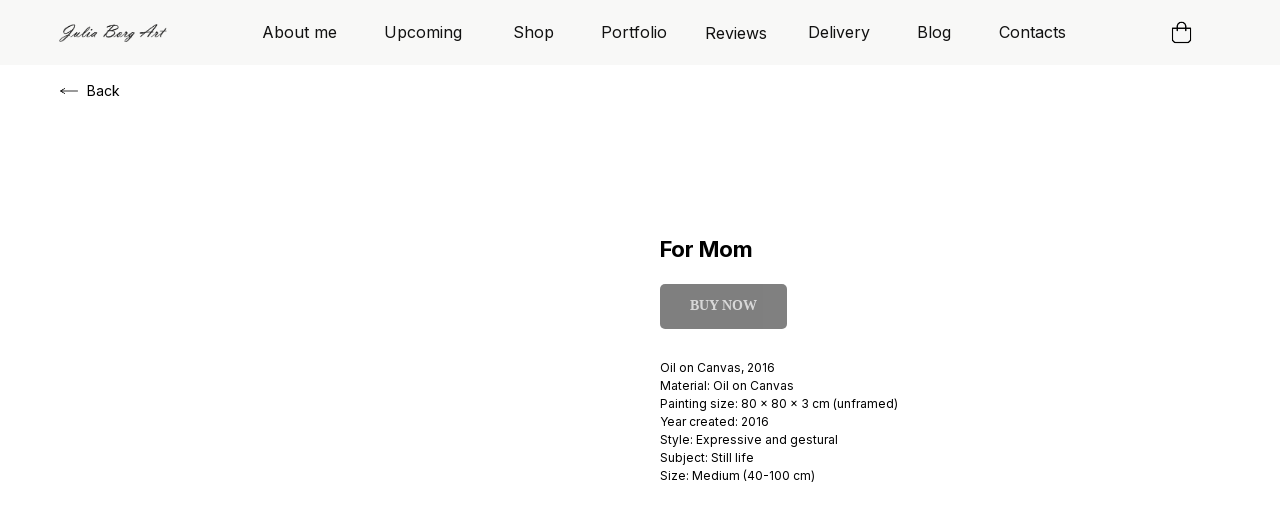

--- FILE ---
content_type: text/html; charset=UTF-8
request_url: https://juliaborgart.com/portfolio/tproduct/638496874-227144402831-for-mom
body_size: 41860
content:
<!DOCTYPE html> <html lang="en"> <head> <meta charset="utf-8" /> <meta http-equiv="Content-Type" content="text/html; charset=utf-8" /> <meta name="viewport" content="width=device-width, initial-scale=1.0" /> <!--metatextblock-->
<title>Julia Borg Art. Interior painting with flowers. Oil painting, buy a painting, painting to order</title>
<meta name="description" content="Julia Borg Art. Interior painting with flowers. Oil painting, buy a painting, painting to order">
<meta name="keywords" content="Julia Borg Art. Interior painting with flowers. Oil painting, buy a painting, painting to order">
<meta property="og:title" content="Julia Borg Art. Interior painting with flowers. Oil painting, buy a painting, painting to order" />
<meta property="og:description" content="Julia Borg Art. Interior painting with flowers. Oil painting, buy a painting, painting to order" />
<meta property="og:type" content="website" />
<meta property="og:url" content="https://juliaborgart.com/portfolio/tproduct/638496874-227144402831-for-mom" />
<meta property="og:image" content="https://static.tildacdn.com/stor3765-3038-4137-a134-376639616161/22288339.jpg" />
<link rel="canonical" href="https://juliaborgart.com/portfolio/tproduct/638496874-227144402831-for-mom" />
<!--/metatextblock--> <meta name="format-detection" content="telephone=no" /> <meta http-equiv="x-dns-prefetch-control" content="on"> <link rel="dns-prefetch" href="https://ws.tildacdn.com"> <link rel="dns-prefetch" href="https://static.tildacdn.net"> <link rel="icon" type="image/png" sizes="32x32" href="https://static.tildacdn.net/tild3939-3638-4665-b838-326638383037/image_7.png" media="(prefers-color-scheme: light)"/> <link rel="icon" type="image/png" sizes="32x32" href="https://static.tildacdn.net/tild3938-3835-4533-b536-656436393465/image_7.png" media="(prefers-color-scheme: dark)"/> <link rel="apple-touch-icon" type="image/png" href="https://static.tildacdn.net/tild6334-3366-4264-b565-666563333535/image_7.png"> <link rel="icon" type="image/png" sizes="192x192" href="https://static.tildacdn.net/tild6334-3366-4264-b565-666563333535/image_7.png"> <!-- Assets --> <script src="https://neo.tildacdn.com/js/tilda-fallback-1.0.min.js" async charset="utf-8"></script> <link rel="stylesheet" href="https://static.tildacdn.net/css/tilda-grid-3.0.min.css" type="text/css" media="all" onerror="this.loaderr='y';"/> <link rel="stylesheet" href="https://static.tildacdn.net/ws/project7663411/tilda-blocks-page39829433.min.css?t=1752602294" type="text/css" media="all" onerror="this.loaderr='y';" /><link rel="stylesheet" href="https://static.tildacdn.net/ws/project7663411/tilda-blocks-page39645150.min.css?t=1752602294" type="text/css" media="all" onerror="this.loaderr='y';" /><link rel="stylesheet" href="https://static.tildacdn.net/ws/project7663411/tilda-blocks-page39392038.min.css?t=1752602275" type="text/css" media="all" onerror="this.loaderr='y';" /> <link rel="preconnect" href="https://fonts.gstatic.com"> <link href="https://fonts.googleapis.com/css2?family=Inter:wght@300;400;500;600;700&subset=latin,cyrillic" rel="stylesheet"> <link rel="stylesheet" href="https://static.tildacdn.net/css/tilda-popup-1.1.min.css" type="text/css" media="print" onload="this.media='all';" onerror="this.loaderr='y';" /> <noscript><link rel="stylesheet" href="https://static.tildacdn.net/css/tilda-popup-1.1.min.css" type="text/css" media="all" /></noscript> <link rel="stylesheet" href="https://static.tildacdn.net/css/tilda-slds-1.4.min.css" type="text/css" media="print" onload="this.media='all';" onerror="this.loaderr='y';" /> <noscript><link rel="stylesheet" href="https://static.tildacdn.net/css/tilda-slds-1.4.min.css" type="text/css" media="all" /></noscript> <link rel="stylesheet" href="https://static.tildacdn.net/css/tilda-catalog-1.1.min.css" type="text/css" media="print" onload="this.media='all';" onerror="this.loaderr='y';" /> <noscript><link rel="stylesheet" href="https://static.tildacdn.net/css/tilda-catalog-1.1.min.css" type="text/css" media="all" /></noscript> <link rel="stylesheet" href="https://static.tildacdn.net/css/tilda-forms-1.0.min.css" type="text/css" media="all" onerror="this.loaderr='y';" /> <link rel="stylesheet" href="https://static.tildacdn.net/css/tilda-menusub-1.0.min.css" type="text/css" media="print" onload="this.media='all';" onerror="this.loaderr='y';" /> <noscript><link rel="stylesheet" href="https://static.tildacdn.net/css/tilda-menusub-1.0.min.css" type="text/css" media="all" /></noscript> <link rel="stylesheet" href="https://static.tildacdn.net/css/tilda-cart-1.0.min.css" type="text/css" media="all" onerror="this.loaderr='y';" /> <link rel="stylesheet" href="https://static.tildacdn.net/css/tilda-zoom-2.0.min.css" type="text/css" media="print" onload="this.media='all';" onerror="this.loaderr='y';" /> <noscript><link rel="stylesheet" href="https://static.tildacdn.net/css/tilda-zoom-2.0.min.css" type="text/css" media="all" /></noscript> <link rel="stylesheet" type="text/css" href="/custom.css?t=1752602275"> <script nomodule src="https://static.tildacdn.net/js/tilda-polyfill-1.0.min.js" charset="utf-8"></script> <script type="text/javascript">function t_onReady(func) {if(document.readyState!='loading') {func();} else {document.addEventListener('DOMContentLoaded',func);}}
function t_onFuncLoad(funcName,okFunc,time) {if(typeof window[funcName]==='function') {okFunc();} else {setTimeout(function() {t_onFuncLoad(funcName,okFunc,time);},(time||100));}}function t_throttle(fn,threshhold,scope) {return function() {fn.apply(scope||this,arguments);};}function t396_initialScale(t){t=document.getElementById("rec"+t);if(t){t=t.querySelector(".t396__artboard");if(t){var e,r=document.documentElement.clientWidth,a=[];if(i=t.getAttribute("data-artboard-screens"))for(var i=i.split(","),l=0;l<i.length;l++)a[l]=parseInt(i[l],10);else a=[320,480,640,960,1200];for(l=0;l<a.length;l++){var n=a[l];n<=r&&(e=n)}var o="edit"===window.allrecords.getAttribute("data-tilda-mode"),d="center"===t396_getFieldValue(t,"valign",e,a),c="grid"===t396_getFieldValue(t,"upscale",e,a),s=t396_getFieldValue(t,"height_vh",e,a),u=t396_getFieldValue(t,"height",e,a),g=!!window.opr&&!!window.opr.addons||!!window.opera||-1!==navigator.userAgent.indexOf(" OPR/");if(!o&&d&&!c&&!s&&u&&!g){for(var _=parseFloat((r/e).toFixed(3)),f=[t,t.querySelector(".t396__carrier"),t.querySelector(".t396__filter")],l=0;l<f.length;l++)f[l].style.height=Math.floor(parseInt(u,10)*_)+"px";t396_scaleInitial__getElementsToScale(t).forEach(function(t){t.style.zoom=_})}}}}function t396_scaleInitial__getElementsToScale(t){return t?Array.prototype.slice.call(t.children).filter(function(t){return t&&(t.classList.contains("t396__elem")||t.classList.contains("t396__group"))}):[]}function t396_getFieldValue(t,e,r,a){var i=a[a.length-1],l=r===i?t.getAttribute("data-artboard-"+e):t.getAttribute("data-artboard-"+e+"-res-"+r);if(!l)for(var n=0;n<a.length;n++){var o=a[n];if(!(o<=r)&&(l=o===i?t.getAttribute("data-artboard-"+e):t.getAttribute("data-artboard-"+e+"-res-"+o)))break}return l}</script> <script src="https://static.tildacdn.net/js/jquery-1.10.2.min.js" charset="utf-8" onerror="this.loaderr='y';"></script> <script src="https://static.tildacdn.net/js/tilda-scripts-3.0.min.js" charset="utf-8" defer onerror="this.loaderr='y';"></script> <script src="https://static.tildacdn.net/ws/project7663411/tilda-blocks-page39829433.min.js?t=1752602294" onerror="this.loaderr='y';"></script><script src="https://static.tildacdn.net/ws/project7663411/tilda-blocks-page39645150.min.js?t=1752602294" onerror="this.loaderr='y';"></script><script src="https://static.tildacdn.net/ws/project7663411/tilda-blocks-page39392038.min.js?t=1752602275" charset="utf-8" onerror="this.loaderr='y';"></script> <script src="https://static.tildacdn.net/js/tilda-lazyload-1.0.min.js" charset="utf-8" async onerror="this.loaderr='y';"></script> <script src="https://static.tildacdn.net/js/tilda-zero-1.1.min.js" charset="utf-8" async onerror="this.loaderr='y';"></script> <script src="https://static.tildacdn.net/js/hammer.min.js" charset="utf-8" async onerror="this.loaderr='y';"></script> <script src="https://static.tildacdn.net/js/tilda-slds-1.4.min.js" charset="utf-8" async onerror="this.loaderr='y';"></script> <script src="https://static.tildacdn.net/js/tilda-products-1.0.min.js" charset="utf-8" async onerror="this.loaderr='y';"></script> <script src="https://static.tildacdn.net/js/tilda-catalog-1.1.min.js" charset="utf-8" async onerror="this.loaderr='y';"></script> <script src="https://static.tildacdn.net/js/tilda-menusub-1.0.min.js" charset="utf-8" async onerror="this.loaderr='y';"></script> <script src="https://static.tildacdn.net/js/tilda-menu-1.0.min.js" charset="utf-8" async onerror="this.loaderr='y';"></script> <script src="https://static.tildacdn.net/js/tilda-submenublocks-1.0.min.js" charset="utf-8" async onerror="this.loaderr='y';"></script> <script src="https://static.tildacdn.net/js/tilda-forms-1.0.min.js" charset="utf-8" async onerror="this.loaderr='y';"></script> <script src="https://static.tildacdn.net/js/tilda-cart-1.0.min.js" charset="utf-8" async onerror="this.loaderr='y';"></script> <script src="https://static.tildacdn.net/js/tilda-widget-positions-1.0.min.js" charset="utf-8" async onerror="this.loaderr='y';"></script> <script src="https://static.tildacdn.net/js/tilda-zero-forms-1.0.min.js" charset="utf-8" async onerror="this.loaderr='y';"></script> <script src="https://static.tildacdn.net/js/tilda-zoom-2.0.min.js" charset="utf-8" async onerror="this.loaderr='y';"></script> <script src="https://static.tildacdn.net/js/tilda-zero-scale-1.0.min.js" charset="utf-8" async onerror="this.loaderr='y';"></script> <script src="https://static.tildacdn.net/js/tilda-skiplink-1.0.min.js" charset="utf-8" async onerror="this.loaderr='y';"></script> <script src="https://static.tildacdn.net/js/tilda-events-1.0.min.js" charset="utf-8" async onerror="this.loaderr='y';"></script> <script type="text/javascript">window.dataLayer=window.dataLayer||[];</script> <script type="text/javascript">(function() {if((/bot|google|yandex|baidu|bing|msn|duckduckbot|teoma|slurp|crawler|spider|robot|crawling|facebook/i.test(navigator.userAgent))===false&&typeof(sessionStorage)!='undefined'&&sessionStorage.getItem('visited')!=='y'&&document.visibilityState){var style=document.createElement('style');style.type='text/css';style.innerHTML='@media screen and (min-width: 980px) {.t-records {opacity: 0;}.t-records_animated {-webkit-transition: opacity ease-in-out .2s;-moz-transition: opacity ease-in-out .2s;-o-transition: opacity ease-in-out .2s;transition: opacity ease-in-out .2s;}.t-records.t-records_visible {opacity: 1;}}';document.getElementsByTagName('head')[0].appendChild(style);function t_setvisRecs(){var alr=document.querySelectorAll('.t-records');Array.prototype.forEach.call(alr,function(el) {el.classList.add("t-records_animated");});setTimeout(function() {Array.prototype.forEach.call(alr,function(el) {el.classList.add("t-records_visible");});sessionStorage.setItem("visited","y");},400);}
document.addEventListener('DOMContentLoaded',t_setvisRecs);}})();</script></head> <body class="t-body" style="margin:0;"> <!--allrecords--> <div id="allrecords" class="t-records" data-product-page="y" data-hook="blocks-collection-content-node" data-tilda-project-id="7663411" data-tilda-page-id="39392038" data-tilda-page-alias="portfolio" data-tilda-formskey="7e037e8a2dfdada5ce8c76e057663411" data-tilda-cookie="no" data-tilda-lazy="yes" data-tilda-project-lang="EN" data-tilda-root-zone="one">
<!-- PRODUCT START -->

                
                        
                    
        
        
<!-- product header -->
<!--header-->
<div id="t-header" class="t-records" data-hook="blocks-collection-content-node" data-tilda-project-id="7663411" data-tilda-page-id="39829433" data-tilda-page-alias="back" data-tilda-formskey="7e037e8a2dfdada5ce8c76e057663411" data-tilda-cookie="no" data-tilda-lazy="yes" data-tilda-project-lang="EN" data-tilda-root-zone="one"      data-tilda-project-country="MT">

    <div id="rec644255167" class="r t-rec t-screenmin-1200px" style=" " data-animationappear="off" data-record-type="396"  data-screen-min="1200px"    >
<!-- T396 -->
<style>#rec644255167 .t396__artboard {height: 65px; background-color: #f8f8f7; }#rec644255167 .t396__filter {height: 65px;    }#rec644255167 .t396__carrier{height: 65px;background-position: center center;background-attachment: scroll;background-size: cover;background-repeat: no-repeat;}@media screen and (max-width: 1199px) {#rec644255167 .t396__artboard,#rec644255167 .t396__filter,#rec644255167 .t396__carrier {}#rec644255167 .t396__filter {}#rec644255167 .t396__carrier {background-attachment: scroll;}}@media screen and (max-width: 959px) {#rec644255167 .t396__artboard,#rec644255167 .t396__filter,#rec644255167 .t396__carrier {}#rec644255167 .t396__filter {}#rec644255167 .t396__carrier {background-attachment: scroll;}}@media screen and (max-width: 639px) {#rec644255167 .t396__artboard,#rec644255167 .t396__filter,#rec644255167 .t396__carrier {}#rec644255167 .t396__filter {}#rec644255167 .t396__carrier {background-attachment: scroll;}}@media screen and (max-width: 479px) {#rec644255167 .t396__artboard,#rec644255167 .t396__filter,#rec644255167 .t396__carrier {}#rec644255167 .t396__filter {}#rec644255167 .t396__carrier {background-attachment: scroll;}}                                                                  #rec644255167 .tn-elem[data-elem-id="1691332291620"] { z-index: 2; top: 14px;left: calc(50% - 600px + 11px);width: 124px;height: auto;}#rec644255167 .tn-elem[data-elem-id="1691332291620"] .tn-atom {  background-position: center center;border-color:  transparent ;border-style:  solid ;transition: background-color var(--t396-speedhover,0s) ease-in-out,color var(--t396-speedhover,0s) ease-in-out,border-color var(--t396-speedhover,0s) ease-in-out,box-shadow var(--t396-shadowshoverspeed,0.2s) ease-in-out;}#rec644255167 .tn-elem[data-elem-id="1691332291620"] .tn-atom__img {}@media screen and (max-width: 1199px) {}@media screen and (max-width: 959px) {}@media screen and (max-width: 639px) {}@media screen and (max-width: 479px) {}                                                              #rec644255167 .tn-elem[data-elem-id="1691407001520"] { z-index: 3; top: 16px;left: calc(50% - 600px + 1125px);width: 33px;height:33px;}#rec644255167 .tn-elem[data-elem-id="1691407001520"] .tn-atom {background-position: center center;background-size: cover;background-repeat: no-repeat;border-color:  transparent ;border-style:  solid ;transition: background-color var(--t396-speedhover,0s) ease-in-out,color var(--t396-speedhover,0s) ease-in-out,border-color var(--t396-speedhover,0s) ease-in-out,box-shadow var(--t396-shadowshoverspeed,0.2s) ease-in-out;}@media screen and (max-width: 1199px) {}@media screen and (max-width: 959px) {}@media screen and (max-width: 639px) {}@media screen and (max-width: 479px) {}                                                            #rec644255167 .tn-elem[data-elem-id="1692170158700"] { color: #111111; text-align: center;  z-index: 5; top: 5px;left: calc(50% - 600px + 217px);width: 84px;height:55px;}#rec644255167 .tn-elem[data-elem-id="1692170158700"] .tn-atom { color: #111111;  font-size: 16px;  font-family: 'Inter', Arial,sans-serif;  line-height: 1.55;  font-weight: 400; border-radius: 30px;  background-position: center center;border-color:  transparent ;border-style:  solid ;--t396-speedhover: 0.2s;transition: background-color var(--t396-speedhover,0s) ease-in-out,color var(--t396-speedhover,0s) ease-in-out,border-color var(--t396-speedhover,0s) ease-in-out,box-shadow var(--t396-shadowshoverspeed,0.2s) ease-in-out;}#rec644255167 .tn-elem[data-elem-id="1692170158700"] .tn-atom {-webkit-box-pack: center;-ms-flex-pack: center;justify-content: center;}@media (hover), (min-width:0\0) {#rec644255167 .tn-elem[data-elem-id="1692170158700"] .tn-atom:hover {}#rec644255167 .tn-elem[data-elem-id="1692170158700"] .tn-atom:hover {color: #4c6f3b;}}@media screen and (max-width: 1199px) {#rec644255167 .tn-elem[data-elem-id="1692170158700"] .tn-atom .tn-atom__button-text {overflow: visible;}}@media screen and (max-width: 959px) {#rec644255167 .tn-elem[data-elem-id="1692170158700"] .tn-atom .tn-atom__button-text {overflow: visible;}}@media screen and (max-width: 639px) {#rec644255167 .tn-elem[data-elem-id="1692170158700"] .tn-atom .tn-atom__button-text {overflow: visible;}}@media screen and (max-width: 479px) {#rec644255167 .tn-elem[data-elem-id="1692170158700"] .tn-atom .tn-atom__button-text {overflow: visible;}}                                                            #rec644255167 .tn-elem[data-elem-id="1692170245784"] { color: #111111; text-align: center;  z-index: 6; top: 5px;left: calc(50% - 600px + 341px);width: 84px;height:55px;}#rec644255167 .tn-elem[data-elem-id="1692170245784"] .tn-atom { color: #111111;  font-size: 16px;  font-family: 'Inter', Arial,sans-serif;  line-height: 1.55;  font-weight: 400; border-radius: 30px;  background-position: center center;border-color:  transparent ;border-style:  solid ;--t396-speedhover: 0.2s;transition: background-color var(--t396-speedhover,0s) ease-in-out,color var(--t396-speedhover,0s) ease-in-out,border-color var(--t396-speedhover,0s) ease-in-out,box-shadow var(--t396-shadowshoverspeed,0.2s) ease-in-out;}#rec644255167 .tn-elem[data-elem-id="1692170245784"] .tn-atom {-webkit-box-pack: center;-ms-flex-pack: center;justify-content: center;}@media (hover), (min-width:0\0) {#rec644255167 .tn-elem[data-elem-id="1692170245784"] .tn-atom:hover {}#rec644255167 .tn-elem[data-elem-id="1692170245784"] .tn-atom:hover {color: #4c6f3b;}}@media screen and (max-width: 1199px) {#rec644255167 .tn-elem[data-elem-id="1692170245784"] .tn-atom .tn-atom__button-text {overflow: visible;}}@media screen and (max-width: 959px) {#rec644255167 .tn-elem[data-elem-id="1692170245784"] .tn-atom .tn-atom__button-text {overflow: visible;}}@media screen and (max-width: 639px) {#rec644255167 .tn-elem[data-elem-id="1692170245784"] .tn-atom .tn-atom__button-text {overflow: visible;}}@media screen and (max-width: 479px) {#rec644255167 .tn-elem[data-elem-id="1692170245784"] .tn-atom .tn-atom__button-text {overflow: visible;}}                                                            #rec644255167 .tn-elem[data-elem-id="1692170271623"] { color: #111111; text-align: center;  z-index: 7; top: 5px;left: calc(50% - 600px + 465px);width: 56px;height:55px;}#rec644255167 .tn-elem[data-elem-id="1692170271623"] .tn-atom { color: #111111;  font-size: 16px;  font-family: 'Inter', Arial,sans-serif;  line-height: 1.55;  font-weight: 400; border-radius: 30px;  background-position: center center;border-color:  transparent ;border-style:  solid ;--t396-speedhover: 0.2s;transition: background-color var(--t396-speedhover,0s) ease-in-out,color var(--t396-speedhover,0s) ease-in-out,border-color var(--t396-speedhover,0s) ease-in-out,box-shadow var(--t396-shadowshoverspeed,0.2s) ease-in-out;}#rec644255167 .tn-elem[data-elem-id="1692170271623"] .tn-atom {-webkit-box-pack: center;-ms-flex-pack: center;justify-content: center;}@media (hover), (min-width:0\0) {#rec644255167 .tn-elem[data-elem-id="1692170271623"] .tn-atom:hover {}#rec644255167 .tn-elem[data-elem-id="1692170271623"] .tn-atom:hover {color: #4c6f3b;}}@media screen and (max-width: 1199px) {#rec644255167 .tn-elem[data-elem-id="1692170271623"] .tn-atom .tn-atom__button-text {overflow: visible;}}@media screen and (max-width: 959px) {#rec644255167 .tn-elem[data-elem-id="1692170271623"] .tn-atom .tn-atom__button-text {overflow: visible;}}@media screen and (max-width: 639px) {#rec644255167 .tn-elem[data-elem-id="1692170271623"] .tn-atom .tn-atom__button-text {overflow: visible;}}@media screen and (max-width: 479px) {#rec644255167 .tn-elem[data-elem-id="1692170271623"] .tn-atom .tn-atom__button-text {overflow: visible;}}                                                            #rec644255167 .tn-elem[data-elem-id="1692170282633"] { color: #111111; text-align: center;  z-index: 8; top: 5px;left: calc(50% - 600px + 561px);width: 56px;height:55px;}#rec644255167 .tn-elem[data-elem-id="1692170282633"] .tn-atom { color: #111111;  font-size: 16px;  font-family: 'Inter', Arial,sans-serif;  line-height: 1.55;  font-weight: 400; border-radius: 30px;  background-position: center center;border-color:  transparent ;border-style:  solid ;--t396-speedhover: 0.2s;transition: background-color var(--t396-speedhover,0s) ease-in-out,color var(--t396-speedhover,0s) ease-in-out,border-color var(--t396-speedhover,0s) ease-in-out,box-shadow var(--t396-shadowshoverspeed,0.2s) ease-in-out;}#rec644255167 .tn-elem[data-elem-id="1692170282633"] .tn-atom {-webkit-box-pack: center;-ms-flex-pack: center;justify-content: center;}@media (hover), (min-width:0\0) {#rec644255167 .tn-elem[data-elem-id="1692170282633"] .tn-atom:hover {}#rec644255167 .tn-elem[data-elem-id="1692170282633"] .tn-atom:hover {color: #4c6f3b;}}@media screen and (max-width: 1199px) {#rec644255167 .tn-elem[data-elem-id="1692170282633"] .tn-atom .tn-atom__button-text {overflow: visible;}}@media screen and (max-width: 959px) {#rec644255167 .tn-elem[data-elem-id="1692170282633"] .tn-atom .tn-atom__button-text {overflow: visible;}}@media screen and (max-width: 639px) {#rec644255167 .tn-elem[data-elem-id="1692170282633"] .tn-atom .tn-atom__button-text {overflow: visible;}}@media screen and (max-width: 479px) {#rec644255167 .tn-elem[data-elem-id="1692170282633"] .tn-atom .tn-atom__button-text {overflow: visible;}}                                                            #rec644255167 .tn-elem[data-elem-id="1692170293010"] { color: #111111; text-align: center;  z-index: 9; top: 5px;left: calc(50% - 600px + 869px);width: 50px;height:55px;}#rec644255167 .tn-elem[data-elem-id="1692170293010"] .tn-atom { color: #111111;  font-size: 16px;  font-family: 'Inter', Arial,sans-serif;  line-height: 1.55;  font-weight: 400; border-radius: 30px;  background-position: center center;border-color:  transparent ;border-style:  solid ;--t396-speedhover: 0.2s;transition: background-color var(--t396-speedhover,0s) ease-in-out,color var(--t396-speedhover,0s) ease-in-out,border-color var(--t396-speedhover,0s) ease-in-out,box-shadow var(--t396-shadowshoverspeed,0.2s) ease-in-out;}#rec644255167 .tn-elem[data-elem-id="1692170293010"] .tn-atom {-webkit-box-pack: center;-ms-flex-pack: center;justify-content: center;}@media (hover), (min-width:0\0) {#rec644255167 .tn-elem[data-elem-id="1692170293010"] .tn-atom:hover {}#rec644255167 .tn-elem[data-elem-id="1692170293010"] .tn-atom:hover {color: #4c6f3b;}}@media screen and (max-width: 1199px) {#rec644255167 .tn-elem[data-elem-id="1692170293010"] .tn-atom .tn-atom__button-text {overflow: visible;}}@media screen and (max-width: 959px) {#rec644255167 .tn-elem[data-elem-id="1692170293010"] .tn-atom .tn-atom__button-text {overflow: visible;}}@media screen and (max-width: 639px) {#rec644255167 .tn-elem[data-elem-id="1692170293010"] .tn-atom .tn-atom__button-text {overflow: visible;}}@media screen and (max-width: 479px) {#rec644255167 .tn-elem[data-elem-id="1692170293010"] .tn-atom .tn-atom__button-text {overflow: visible;}}                                                            #rec644255167 .tn-elem[data-elem-id="1692170302002"] { color: #111111; text-align: center;  z-index: 10; top: 5px;left: calc(50% - 600px + 768px);width: 50px;height:55px;}#rec644255167 .tn-elem[data-elem-id="1692170302002"] .tn-atom { color: #111111;  font-size: 16px;  font-family: 'Inter', Arial,sans-serif;  line-height: 1.55;  font-weight: 400; border-radius: 30px;  background-position: center center;border-color:  transparent ;border-style:  solid ;--t396-speedhover: 0.2s;transition: background-color var(--t396-speedhover,0s) ease-in-out,color var(--t396-speedhover,0s) ease-in-out,border-color var(--t396-speedhover,0s) ease-in-out,box-shadow var(--t396-shadowshoverspeed,0.2s) ease-in-out;}#rec644255167 .tn-elem[data-elem-id="1692170302002"] .tn-atom {-webkit-box-pack: center;-ms-flex-pack: center;justify-content: center;}@media (hover), (min-width:0\0) {#rec644255167 .tn-elem[data-elem-id="1692170302002"] .tn-atom:hover {}#rec644255167 .tn-elem[data-elem-id="1692170302002"] .tn-atom:hover {color: #4c6f3b;}}@media screen and (max-width: 1199px) {#rec644255167 .tn-elem[data-elem-id="1692170302002"] .tn-atom .tn-atom__button-text {overflow: visible;}}@media screen and (max-width: 959px) {#rec644255167 .tn-elem[data-elem-id="1692170302002"] .tn-atom .tn-atom__button-text {overflow: visible;}}@media screen and (max-width: 639px) {#rec644255167 .tn-elem[data-elem-id="1692170302002"] .tn-atom .tn-atom__button-text {overflow: visible;}}@media screen and (max-width: 479px) {#rec644255167 .tn-elem[data-elem-id="1692170302002"] .tn-atom .tn-atom__button-text {overflow: visible;}}                                                            #rec644255167 .tn-elem[data-elem-id="1692170311994"] { color: #111111; text-align: center;  z-index: 11; top: 5px;left: calc(50% - 600px + 959px);width: 50px;height:55px;}#rec644255167 .tn-elem[data-elem-id="1692170311994"] .tn-atom { color: #111111;  font-size: 16px;  font-family: 'Inter', Arial,sans-serif;  line-height: 1.55;  font-weight: 400; border-radius: 30px;  background-position: center center;border-color:  transparent ;border-style:  solid ;--t396-speedhover: 0.2s;transition: background-color var(--t396-speedhover,0s) ease-in-out,color var(--t396-speedhover,0s) ease-in-out,border-color var(--t396-speedhover,0s) ease-in-out,box-shadow var(--t396-shadowshoverspeed,0.2s) ease-in-out;}#rec644255167 .tn-elem[data-elem-id="1692170311994"] .tn-atom {-webkit-box-pack: center;-ms-flex-pack: center;justify-content: center;}@media (hover), (min-width:0\0) {#rec644255167 .tn-elem[data-elem-id="1692170311994"] .tn-atom:hover {}#rec644255167 .tn-elem[data-elem-id="1692170311994"] .tn-atom:hover {color: #4c6f3b;}}@media screen and (max-width: 1199px) {#rec644255167 .tn-elem[data-elem-id="1692170311994"] .tn-atom .tn-atom__button-text {overflow: visible;}}@media screen and (max-width: 959px) {#rec644255167 .tn-elem[data-elem-id="1692170311994"] .tn-atom .tn-atom__button-text {overflow: visible;}}@media screen and (max-width: 639px) {#rec644255167 .tn-elem[data-elem-id="1692170311994"] .tn-atom .tn-atom__button-text {overflow: visible;}}@media screen and (max-width: 479px) {#rec644255167 .tn-elem[data-elem-id="1692170311994"] .tn-atom .tn-atom__button-text {overflow: visible;}}                                                            #rec644255167 .tn-elem[data-elem-id="1692170351302"] { color: #111111; text-align: center;  z-index: 12; top: 6px;left: calc(50% - 600px + 665px);width: 50px;height:55px;}#rec644255167 .tn-elem[data-elem-id="1692170351302"] .tn-atom { color: #111111;  font-size: 16px;  font-family: 'Inter', Arial,sans-serif;  line-height: 1.55;  font-weight: 400; border-radius: 30px;  background-position: center center;border-color:  transparent ;border-style:  solid ;--t396-speedhover: 0.2s;transition: background-color var(--t396-speedhover,0s) ease-in-out,color var(--t396-speedhover,0s) ease-in-out,border-color var(--t396-speedhover,0s) ease-in-out,box-shadow var(--t396-shadowshoverspeed,0.2s) ease-in-out;}#rec644255167 .tn-elem[data-elem-id="1692170351302"] .tn-atom {-webkit-box-pack: center;-ms-flex-pack: center;justify-content: center;}@media (hover), (min-width:0\0) {#rec644255167 .tn-elem[data-elem-id="1692170351302"] .tn-atom:hover {}#rec644255167 .tn-elem[data-elem-id="1692170351302"] .tn-atom:hover {color: #4c6f3b;}}@media screen and (max-width: 1199px) {#rec644255167 .tn-elem[data-elem-id="1692170351302"] .tn-atom .tn-atom__button-text {overflow: visible;}}@media screen and (max-width: 959px) {#rec644255167 .tn-elem[data-elem-id="1692170351302"] .tn-atom .tn-atom__button-text {overflow: visible;}}@media screen and (max-width: 639px) {#rec644255167 .tn-elem[data-elem-id="1692170351302"] .tn-atom .tn-atom__button-text {overflow: visible;}}@media screen and (max-width: 479px) {#rec644255167 .tn-elem[data-elem-id="1692170351302"] .tn-atom .tn-atom__button-text {overflow: visible;}}                                                                #rec644255167 .tn-elem[data-elem-id="1695221085945"] { color: #000000; z-index: 13; top: 21px;left: calc(50% - 600px + 1162px);width: 34px;height: auto;}#rec644255167 .tn-elem[data-elem-id="1695221085945"] .tn-atom { color: #000000;  font-size: 18px;  font-family: 'Inter', Arial,sans-serif;  line-height: 1.55;  font-weight: 400;   background-position: center center;border-color:  transparent ;border-style:  solid ;transition: background-color var(--t396-speedhover,0s) ease-in-out,color var(--t396-speedhover,0s) ease-in-out,border-color var(--t396-speedhover,0s) ease-in-out,box-shadow var(--t396-shadowshoverspeed,0.2s) ease-in-out;}@media screen and (max-width: 1199px) {}@media screen and (max-width: 959px) {}@media screen and (max-width: 639px) {}@media screen and (max-width: 479px) {}                                                                #rec644255167 .tn-elem[data-elem-id="1695221490140"] { color: #000000; z-index: 14; top: 244px;left: calc(50% - 600px + 698px);width: 228px;height: auto;}#rec644255167 .tn-elem[data-elem-id="1695221490140"] .tn-atom { color: #000000;  font-size: 16px;  font-family: 'Inter', Arial,sans-serif;  line-height: 1.55;  font-weight: 400;   background-position: center center;border-color:  transparent ;border-style:  solid ;transition: background-color var(--t396-speedhover,0s) ease-in-out,color var(--t396-speedhover,0s) ease-in-out,border-color var(--t396-speedhover,0s) ease-in-out,box-shadow var(--t396-shadowshoverspeed,0.2s) ease-in-out;}@media screen and (max-width: 1199px) {}@media screen and (max-width: 959px) {}@media screen and (max-width: 639px) {}@media screen and (max-width: 479px) {}</style>










<div class='t396'>

	<div class="t396__artboard" data-artboard-recid="644255167" data-artboard-screens="320,480,640,960,1200"

				data-artboard-height="65"
		data-artboard-valign="center"
				 data-artboard-upscale="grid" 																				
							
																																															
																																																				
																																															
																																																				
																																															
																																																				
																																															
																																																				
						>

		
				
								
																											
																											
																											
																											
					
					<div class="t396__carrier" data-artboard-recid="644255167"></div>
		
		
		<div class="t396__filter" data-artboard-recid="644255167"></div>

		
					
		
				
						
	
			
	
						
												
												
												
												
									
	
	<div class='t396__elem tn-elem tn-elem__6442551671691332291620' data-elem-id='1691332291620' data-elem-type='image'
				data-field-top-value="14"
		data-field-left-value="11"
				 data-field-width-value="124" 		data-field-axisy-value="top"
		data-field-axisx-value="left"
		data-field-container-value="grid"
		data-field-topunits-value="px"
		data-field-leftunits-value="px"
		data-field-heightunits-value=""
		data-field-widthunits-value="px"
																																														 data-field-filewidth-value="657" 		 data-field-fileheight-value="146" 																								
							
			
																																																																																																																																								
																																																																																																																																								
			
					
			
																																																																																																																																								
																																																																																																																																								
			
					
			
																																																																																																																																								
																																																																																																																																								
			
					
			
																																																																																																																																								
																																																																																																																																								
			
					
			
		
		
			>

		
									
				
							<a class='tn-atom' href="http://juliaborgart.tilda.ws"   >
								
									<img class='tn-atom__img' src='https://static.tildacdn.com/tild6261-6361-4035-a364-383765356231/Mask_group-8.png' alt='' imgfield='tn_img_1691332291620' />
							</a>
		
																			
																				
																				
																				
																				
					
				
				
				
				
				
				
				
				
	</div>

			
					
		
				
						
	
			
	
						
												
												
												
												
									
	
	<div class='t396__elem tn-elem mycart tn-elem__6442551671691407001520' data-elem-id='1691407001520' data-elem-type='shape'
				data-field-top-value="16"
		data-field-left-value="1125"
		 data-field-height-value="33" 		 data-field-width-value="33" 		data-field-axisy-value="top"
		data-field-axisx-value="left"
		data-field-container-value="grid"
		data-field-topunits-value="px"
		data-field-leftunits-value="px"
		data-field-heightunits-value="px"
		data-field-widthunits-value="px"
																																																																								
							
			
																																																																																																																																								
																																																																																																																																								
			
					
			
																																																																																																																																								
																																																																																																																																								
			
					
			
																																																																																																																																								
																																																																																																																																								
			
					
			
																																																																																																																																								
																																																																																																																																								
			
					
			
		
		
			>

		
									
				
				
																			
																				
																				
																				
																				
					
							<div class='tn-atom' 				 																																			style="background-image:url('https://static.tildacdn.com/tild6636-3037-4133-a164-313637656263/shopping-bag.png');"
																																								aria-label=''							role="img"
												>
			</div>
		
				
				
				
				
				
				
				
	</div>

			
					
		
																																															
				
					
		
				
						
	
			
	
						
												
												
												
												
									
	
	<div class='t396__elem tn-elem tn-elem__6442551671692170158700' data-elem-id='1692170158700' data-elem-type='button'
				data-field-top-value="5"
		data-field-left-value="217"
		 data-field-height-value="55" 		 data-field-width-value="84" 		data-field-axisy-value="top"
		data-field-axisx-value="left"
		data-field-container-value="grid"
		data-field-topunits-value="px"
		data-field-leftunits-value="px"
		data-field-heightunits-value="px"
		data-field-widthunits-value="px"
																																																																						 data-field-fontsize-value="16" 		
							
			
																																																																																																																																								
																																																																																																																																								
			
					
			
																																																																																																																																								
																																																																																																																																								
			
					
			
																																																																																																																																								
																																																																																																																																								
			
					
			
																																																																																																																																								
																																																																																																																																								
			
					
			
		
		
			>

		
									
				
				
																			
																				
																				
																				
																				
					
				
							<a class='tn-atom' href="http://juliaborgart.tilda.ws/aboutme"  >
				<div class='tn-atom__button-content'>
						
						
					
					<span class="tn-atom__button-text">About me</span>
				</div>
			</a>
		
				
				
				
				
				
				
	</div>

			
					
		
				
						
	
			
	
						
												
												
												
												
									
	
	<div class='t396__elem tn-elem tn-elem__6442551671692170245784' data-elem-id='1692170245784' data-elem-type='button'
				data-field-top-value="5"
		data-field-left-value="341"
		 data-field-height-value="55" 		 data-field-width-value="84" 		data-field-axisy-value="top"
		data-field-axisx-value="left"
		data-field-container-value="grid"
		data-field-topunits-value="px"
		data-field-leftunits-value="px"
		data-field-heightunits-value="px"
		data-field-widthunits-value="px"
																																																																						 data-field-fontsize-value="16" 		
							
			
																																																																																																																																								
																																																																																																																																								
			
					
			
																																																																																																																																								
																																																																																																																																								
			
					
			
																																																																																																																																								
																																																																																																																																								
			
					
			
																																																																																																																																								
																																																																																																																																								
			
					
			
		
		
			>

		
									
				
				
																			
																				
																				
																				
																				
					
				
							<a class='tn-atom' href="http://juliaborgart.tilda.ws/upcoming"  >
				<div class='tn-atom__button-content'>
						
						
					
					<span class="tn-atom__button-text">Upcoming</span>
				</div>
			</a>
		
				
				
				
				
				
				
	</div>

			
					
		
				
						
	
			
	
						
												
												
												
												
									
	
	<div class='t396__elem tn-elem tn-elem__6442551671692170271623' data-elem-id='1692170271623' data-elem-type='button'
				data-field-top-value="5"
		data-field-left-value="465"
		 data-field-height-value="55" 		 data-field-width-value="56" 		data-field-axisy-value="top"
		data-field-axisx-value="left"
		data-field-container-value="grid"
		data-field-topunits-value="px"
		data-field-leftunits-value="px"
		data-field-heightunits-value="px"
		data-field-widthunits-value="px"
																																																																						 data-field-fontsize-value="16" 		
							
			
																																																																																																																																								
																																																																																																																																								
			
					
			
																																																																																																																																								
																																																																																																																																								
			
					
			
																																																																																																																																								
																																																																																																																																								
			
					
			
																																																																																																																																								
																																																																																																																																								
			
					
			
		
		
			>

		
									
				
				
																			
																				
																				
																				
																				
					
				
							<a class='tn-atom' href="#submenu:more"  >
				<div class='tn-atom__button-content'>
						
						
					
					<span class="tn-atom__button-text">Shop</span>
				</div>
			</a>
		
				
				
				
				
				
				
	</div>

			
					
		
				
						
	
			
	
						
												
												
												
												
									
	
	<div class='t396__elem tn-elem tn-elem__6442551671692170282633' data-elem-id='1692170282633' data-elem-type='button'
				data-field-top-value="5"
		data-field-left-value="561"
		 data-field-height-value="55" 		 data-field-width-value="56" 		data-field-axisy-value="top"
		data-field-axisx-value="left"
		data-field-container-value="grid"
		data-field-topunits-value="px"
		data-field-leftunits-value="px"
		data-field-heightunits-value="px"
		data-field-widthunits-value="px"
																																																																						 data-field-fontsize-value="16" 		
							
			
																																																																																																																																								
																																																																																																																																								
			
					
			
																																																																																																																																								
																																																																																																																																								
			
					
			
																																																																																																																																								
																																																																																																																																								
			
					
			
																																																																																																																																								
																																																																																																																																								
			
					
			
		
		
			>

		
									
				
				
																			
																				
																				
																				
																				
					
				
							<a class='tn-atom' href="#submenu:more2"  >
				<div class='tn-atom__button-content'>
						
						
					
					<span class="tn-atom__button-text">Portfolio</span>
				</div>
			</a>
		
				
				
				
				
				
				
	</div>

			
					
		
				
						
	
			
	
						
												
												
												
												
									
	
	<div class='t396__elem tn-elem tn-elem__6442551671692170293010' data-elem-id='1692170293010' data-elem-type='button'
				data-field-top-value="5"
		data-field-left-value="869"
		 data-field-height-value="55" 		 data-field-width-value="50" 		data-field-axisy-value="top"
		data-field-axisx-value="left"
		data-field-container-value="grid"
		data-field-topunits-value="px"
		data-field-leftunits-value="px"
		data-field-heightunits-value="px"
		data-field-widthunits-value="px"
																																																																						 data-field-fontsize-value="16" 		
							
			
																																																																																																																																								
																																																																																																																																								
			
					
			
																																																																																																																																								
																																																																																																																																								
			
					
			
																																																																																																																																								
																																																																																																																																								
			
					
			
																																																																																																																																								
																																																																																																																																								
			
					
			
		
		
			>

		
									
				
				
																			
																				
																				
																				
																				
					
				
							<a class='tn-atom' href="http://juliaborgart.tilda.ws/blog"  >
				<div class='tn-atom__button-content'>
						
						
					
					<span class="tn-atom__button-text">Blog</span>
				</div>
			</a>
		
				
				
				
				
				
				
	</div>

			
					
		
				
						
	
			
	
						
												
												
												
												
									
	
	<div class='t396__elem tn-elem tn-elem__6442551671692170302002' data-elem-id='1692170302002' data-elem-type='button'
				data-field-top-value="5"
		data-field-left-value="768"
		 data-field-height-value="55" 		 data-field-width-value="50" 		data-field-axisy-value="top"
		data-field-axisx-value="left"
		data-field-container-value="grid"
		data-field-topunits-value="px"
		data-field-leftunits-value="px"
		data-field-heightunits-value="px"
		data-field-widthunits-value="px"
																																																																						 data-field-fontsize-value="16" 		
							
			
																																																																																																																																								
																																																																																																																																								
			
					
			
																																																																																																																																								
																																																																																																																																								
			
					
			
																																																																																																																																								
																																																																																																																																								
			
					
			
																																																																																																																																								
																																																																																																																																								
			
					
			
		
		
			>

		
									
				
				
																			
																				
																				
																				
																				
					
				
							<a class='tn-atom' href="http://juliaborgart.tilda.ws/delivery"  >
				<div class='tn-atom__button-content'>
						
						
					
					<span class="tn-atom__button-text">Delivery</span>
				</div>
			</a>
		
				
				
				
				
				
				
	</div>

			
					
		
				
						
	
			
	
						
												
												
												
												
									
	
	<div class='t396__elem tn-elem tn-elem__6442551671692170311994' data-elem-id='1692170311994' data-elem-type='button'
				data-field-top-value="5"
		data-field-left-value="959"
		 data-field-height-value="55" 		 data-field-width-value="50" 		data-field-axisy-value="top"
		data-field-axisx-value="left"
		data-field-container-value="grid"
		data-field-topunits-value="px"
		data-field-leftunits-value="px"
		data-field-heightunits-value="px"
		data-field-widthunits-value="px"
																																																																						 data-field-fontsize-value="16" 		
							
			
																																																																																																																																								
																																																																																																																																								
			
					
			
																																																																																																																																								
																																																																																																																																								
			
					
			
																																																																																																																																								
																																																																																																																																								
			
					
			
																																																																																																																																								
																																																																																																																																								
			
					
			
		
		
			>

		
									
				
				
																			
																				
																				
																				
																				
					
				
							<a class='tn-atom' href="http://juliaborgart.tilda.ws/contacts"  >
				<div class='tn-atom__button-content'>
						
						
					
					<span class="tn-atom__button-text">Contacts</span>
				</div>
			</a>
		
				
				
				
				
				
				
	</div>

			
					
		
				
						
	
			
	
						
												
												
												
												
									
	
	<div class='t396__elem tn-elem tn-elem__6442551671692170351302' data-elem-id='1692170351302' data-elem-type='button'
				data-field-top-value="6"
		data-field-left-value="665"
		 data-field-height-value="55" 		 data-field-width-value="50" 		data-field-axisy-value="top"
		data-field-axisx-value="left"
		data-field-container-value="grid"
		data-field-topunits-value="px"
		data-field-leftunits-value="px"
		data-field-heightunits-value="px"
		data-field-widthunits-value="px"
																																																																						 data-field-fontsize-value="16" 		
							
			
																																																																																																																																								
																																																																																																																																								
			
					
			
																																																																																																																																								
																																																																																																																																								
			
					
			
																																																																																																																																								
																																																																																																																																								
			
					
			
																																																																																																																																								
																																																																																																																																								
			
					
			
		
		
			>

		
									
				
				
																			
																				
																				
																				
																				
					
				
							<a class='tn-atom' href="http://juliaborgart.tilda.ws/reviews"  >
				<div class='tn-atom__button-content'>
						
						
					
					<span class="tn-atom__button-text">Reviews</span>
				</div>
			</a>
		
				
				
				
				
				
				
	</div>

			
					
		
				
						
	
			
	
						
												
												
												
												
									
	
	<div class='t396__elem tn-elem mycount tn-elem__6442551671695221085945' data-elem-id='1695221085945' data-elem-type='text'
				data-field-top-value="21"
		data-field-left-value="1162"
				 data-field-width-value="34" 		data-field-axisy-value="top"
		data-field-axisx-value="left"
		data-field-container-value="grid"
		data-field-topunits-value="px"
		data-field-leftunits-value="px"
		data-field-heightunits-value=""
		data-field-widthunits-value="px"
																																																																						 data-field-fontsize-value="18" 		
							
			
																																																																																																																																								
																																																																																																																																								
			
					
			
																																																																																																																																								
																																																																																																																																								
			
					
			
																																																																																																																																								
																																																																																																																																								
			
					
			
																																																																																																																																								
																																																																																																																																								
			
					
			
		
		
			>

		
									
							<div class='tn-atom'><a href="mycount"style="color: inherit">0</a></div>		
				
																			
																				
																				
																				
																				
					
				
				
				
				
				
				
				
				
	</div>

			
					
		
				
						
	
			
	
						
												
												
												
												
									
	
	<div class='t396__elem tn-elem myprice tn-elem__6442551671695221490140' data-elem-id='1695221490140' data-elem-type='text'
				data-field-top-value="244"
		data-field-left-value="698"
				 data-field-width-value="228" 		data-field-axisy-value="top"
		data-field-axisx-value="left"
		data-field-container-value="grid"
		data-field-topunits-value="px"
		data-field-leftunits-value="px"
		data-field-heightunits-value=""
		data-field-widthunits-value="px"
																																																																						 data-field-fontsize-value="16" 		
							
			
																																																																																																																																								
																																																																																																																																								
			
					
			
																																																																																																																																								
																																																																																																																																								
			
					
			
																																																																																																																																								
																																																																																																																																								
			
					
			
																																																																																																																																								
																																																																																																																																								
			
					
			
		
		
			>

		
									
							<div class='tn-atom'field='tn_text_1695221490140'>Сумма</div>		
				
																			
																				
																				
																				
																				
					
				
				
				
				
				
				
				
				
	</div>

			
			</div> 
</div> 
<script>
											
											
											
											
											
					
					
	
		t_onReady(function () {
			t_onFuncLoad('t396_init', function () {
				t396_init('644255167');
			});
		});
	
</script>



<!-- /T396 -->

</div>


    <div id="rec644255239" class="r t-rec t-screenmax-1200px" style=" " data-animationappear="off" data-record-type="396"   data-screen-max="1200px"   >
<!-- T396 -->
<style>#rec644255239 .t396__artboard {height: 50px; background-color: #f8f8f7; }#rec644255239 .t396__filter {height: 50px;    }#rec644255239 .t396__carrier{height: 50px;background-position: center center;background-attachment: scroll;background-size: cover;background-repeat: no-repeat;}@media screen and (max-width: 1199px) {#rec644255239 .t396__artboard,#rec644255239 .t396__filter,#rec644255239 .t396__carrier {}#rec644255239 .t396__filter {}#rec644255239 .t396__carrier {background-attachment: scroll;}}@media screen and (max-width: 959px) {#rec644255239 .t396__artboard,#rec644255239 .t396__filter,#rec644255239 .t396__carrier {}#rec644255239 .t396__filter {}#rec644255239 .t396__carrier {background-attachment: scroll;}}@media screen and (max-width: 639px) {#rec644255239 .t396__artboard,#rec644255239 .t396__filter,#rec644255239 .t396__carrier {}#rec644255239 .t396__filter {}#rec644255239 .t396__carrier {background-attachment: scroll;}}@media screen and (max-width: 479px) {#rec644255239 .t396__artboard,#rec644255239 .t396__filter,#rec644255239 .t396__carrier {}#rec644255239 .t396__filter {}#rec644255239 .t396__carrier {background-attachment: scroll;}}                                                                #rec644255239 .tn-elem[data-elem-id="1694494726183"] { z-index: 2; top: 13px;left: calc(50% - 600px + 11px);width: 106px;height: auto;}#rec644255239 .tn-elem[data-elem-id="1694494726183"] .tn-atom {  background-position: center center;border-color:  transparent ;border-style:  solid ;transition: background-color var(--t396-speedhover,0s) ease-in-out,color var(--t396-speedhover,0s) ease-in-out,border-color var(--t396-speedhover,0s) ease-in-out,box-shadow var(--t396-shadowshoverspeed,0.2s) ease-in-out;}#rec644255239 .tn-elem[data-elem-id="1694494726183"] .tn-atom__img {}@media screen and (max-width: 1199px) {#rec644255239 .tn-elem[data-elem-id="1694494726183"] {top: 12px;height: auto;}}@media screen and (max-width: 959px) {}@media screen and (max-width: 639px) {}@media screen and (max-width: 479px) {#rec644255239 .tn-elem[data-elem-id="1694494726183"] {top: 8px;left: calc(50% - 160px + -7px);width: 124px;height: auto;}}                                                      #rec644255239 .tn-elem[data-elem-id="1694495008881"] { z-index: 4; top: 14px;left: calc(50% - 600px + 480px);width: 100px;height:100px;}#rec644255239 .tn-elem[data-elem-id="1694495008881"] .tn-atom {background-position: center center;background-size: cover;background-repeat: no-repeat;border-color:  transparent ;border-style:  solid ;transition: background-color var(--t396-speedhover,0s) ease-in-out,color var(--t396-speedhover,0s) ease-in-out,border-color var(--t396-speedhover,0s) ease-in-out,box-shadow var(--t396-shadowshoverspeed,0.2s) ease-in-out;}@media screen and (max-width: 1199px) {#rec644255239 .tn-elem[data-elem-id="1694495008881"] {top: 12px;left: calc(50% - 480px + 923px);width: 29px;height: 29px;}}@media screen and (max-width: 959px) {#rec644255239 .tn-elem[data-elem-id="1694495008881"] {left: calc(50% - 320px + 603px);}}@media screen and (max-width: 639px) {#rec644255239 .tn-elem[data-elem-id="1694495008881"] {left: calc(50% - 240px + 443px);}}@media screen and (max-width: 479px) {#rec644255239 .tn-elem[data-elem-id="1694495008881"] {top: 10px;left: calc(50% - 160px + 290px);width: 29px;height: 29px;}}                                                          #rec644255239 .tn-elem[data-elem-id="1695231353538"] { z-index: 5; top: 17px;left: calc(50% - 600px + 359px);width: 33px;height:33px;}#rec644255239 .tn-elem[data-elem-id="1695231353538"] .tn-atom {background-position: center center;background-size: cover;background-repeat: no-repeat;border-color:  transparent ;border-style:  solid ;transition: background-color var(--t396-speedhover,0s) ease-in-out,color var(--t396-speedhover,0s) ease-in-out,border-color var(--t396-speedhover,0s) ease-in-out,box-shadow var(--t396-shadowshoverspeed,0.2s) ease-in-out;}@media screen and (max-width: 1199px) {#rec644255239 .tn-elem[data-elem-id="1695231353538"] {top: 8px;left: calc(50% - 480px + 853px);}}@media screen and (max-width: 959px) {#rec644255239 .tn-elem[data-elem-id="1695231353538"] {left: calc(50% - 320px + 533px);}}@media screen and (max-width: 639px) {#rec644255239 .tn-elem[data-elem-id="1695231353538"] {left: calc(50% - 240px + 373px);}}@media screen and (max-width: 479px) {#rec644255239 .tn-elem[data-elem-id="1695231353538"] {top: 8px;left: calc(50% - 160px + 223px);width: 30px;height: 30px;}}                                                              #rec644255239 .tn-elem[data-elem-id="1695231353550"] { color: #000000; z-index: 6; top: 20px;left: calc(50% - 600px + 396px);width: 34px;height: auto;}#rec644255239 .tn-elem[data-elem-id="1695231353550"] .tn-atom { color: #000000;  font-size: 18px;  font-family: 'Inter', Arial,sans-serif;  line-height: 1.55;  font-weight: 400;   background-position: center center;border-color:  transparent ;border-style:  solid ;transition: background-color var(--t396-speedhover,0s) ease-in-out,color var(--t396-speedhover,0s) ease-in-out,border-color var(--t396-speedhover,0s) ease-in-out,box-shadow var(--t396-shadowshoverspeed,0.2s) ease-in-out;}@media screen and (max-width: 1199px) {#rec644255239 .tn-elem[data-elem-id="1695231353550"] {top: 13px;left: calc(50% - 480px + 891px);height: auto;}}@media screen and (max-width: 959px) {#rec644255239 .tn-elem[data-elem-id="1695231353550"] {top: 13px;left: calc(50% - 320px + 567px);height: auto;}}@media screen and (max-width: 639px) {#rec644255239 .tn-elem[data-elem-id="1695231353550"] {left: calc(50% - 240px + 407px);height: auto;}}@media screen and (max-width: 479px) {#rec644255239 .tn-elem[data-elem-id="1695231353550"] {top: 13px;left: calc(50% - 160px + 253px);width: 29px;height: auto;}#rec644255239 .tn-elem[data-elem-id="1695231353550"] .tn-atom { font-size: 17px; background-size: cover;}}</style>










<div class='t396'>

	<div class="t396__artboard" data-artboard-recid="644255239" data-artboard-screens="320,480,640,960,1200"

				data-artboard-height="50"
		data-artboard-valign="center"
				 data-artboard-upscale="grid" 																				
							
																																															
																																																				
																																															
																																																				
																																															
																																																				
																																															
																																																				
						>

		
				
								
																											
																											
																											
																											
					
					<div class="t396__carrier" data-artboard-recid="644255239"></div>
		
		
		<div class="t396__filter" data-artboard-recid="644255239"></div>

		
					
		
				
						
	
			
	
						
												
												
												
												
									
	
	<div class='t396__elem tn-elem tn-elem__6442552391694494726183' data-elem-id='1694494726183' data-elem-type='image'
				data-field-top-value="13"
		data-field-left-value="11"
				 data-field-width-value="106" 		data-field-axisy-value="top"
		data-field-axisx-value="left"
		data-field-container-value="grid"
		data-field-topunits-value="px"
		data-field-leftunits-value="px"
		data-field-heightunits-value=""
		data-field-widthunits-value="px"
																																														 data-field-filewidth-value="657" 		 data-field-fileheight-value="146" 																								
							
			
																																																																																																																																								
				 data-field-top-res-320-value="8" 				 data-field-left-res-320-value="-7" 								 data-field-width-res-320-value="124" 																																																																																																																								
			
					
			
																																																																																																																																								
																																																																																																																																								
			
					
			
																																																																																																																																								
																																																																																																																																								
			
					
			
																																																																																																																																								
				 data-field-top-res-960-value="12" 																																																																																																																																				
			
					
			
		
		
			>

		
									
				
							<a class='tn-atom' href="http://juliaborgart.tilda.ws"   >
								
									<img class='tn-atom__img' src='https://static.tildacdn.com/tild6261-6361-4035-a364-383765356231/Mask_group-8.png' alt='' imgfield='tn_img_1694494726183' />
							</a>
		
																			
																				
																				
																				
																				
					
				
				
				
				
				
				
				
				
	</div>

			
					
		
																																															
				
					
		
				
						
	
			
	
						
												
												
												
												
									
	
	<div class='t396__elem tn-elem tn-elem__6442552391694495008881' data-elem-id='1694495008881' data-elem-type='shape'
				data-field-top-value="14"
		data-field-left-value="480"
		 data-field-height-value="100" 		 data-field-width-value="100" 		data-field-axisy-value="top"
		data-field-axisx-value="left"
		data-field-container-value="grid"
		data-field-topunits-value="px"
		data-field-leftunits-value="px"
		data-field-heightunits-value="px"
		data-field-widthunits-value="px"
																																																																								
							
			
																																																																																																																																								
				 data-field-top-res-320-value="10" 				 data-field-left-res-320-value="290" 				 data-field-height-res-320-value="29" 				 data-field-width-res-320-value="29" 																																																																																																																								
			
					
			
																																																																																																																																								
								 data-field-left-res-480-value="443" 																																																																																																																																
			
					
			
																																																																																																																																								
								 data-field-left-res-640-value="603" 																																																																																																																																
			
					
			
																																																																																																																																								
				 data-field-top-res-960-value="12" 				 data-field-left-res-960-value="923" 				 data-field-height-res-960-value="29" 				 data-field-width-res-960-value="29" 																																																																																																																								
			
					
			
		
		
			>

		
									
				
				
																			
																				
																				
																				
																				
					
							<a class='tn-atom' href="#menuopen"				 																																			style="background-image:url('https://static.tildacdn.com/tild6131-3839-4763-b835-643439373362/free-icon-bar-713113.png');"
																																								aria-label=''							role="img"
												>
			</a>
		
				
				
				
				
				
				
				
	</div>

			
					
		
				
						
	
			
	
						
												
												
												
												
									
	
	<div class='t396__elem tn-elem mycart tn-elem__6442552391695231353538' data-elem-id='1695231353538' data-elem-type='shape'
				data-field-top-value="17"
		data-field-left-value="359"
		 data-field-height-value="33" 		 data-field-width-value="33" 		data-field-axisy-value="top"
		data-field-axisx-value="left"
		data-field-container-value="grid"
		data-field-topunits-value="px"
		data-field-leftunits-value="px"
		data-field-heightunits-value="px"
		data-field-widthunits-value="px"
																																																																								
							
			
																																																																																																																																								
				 data-field-top-res-320-value="8" 				 data-field-left-res-320-value="223" 				 data-field-height-res-320-value="30" 				 data-field-width-res-320-value="30" 																																																																																																																								
			
					
			
																																																																																																																																								
								 data-field-left-res-480-value="373" 																																																																																																																																
			
					
			
																																																																																																																																								
								 data-field-left-res-640-value="533" 																																																																																																																																
			
					
			
																																																																																																																																								
				 data-field-top-res-960-value="8" 				 data-field-left-res-960-value="853" 																																																																																																																																
			
					
			
		
		
			>

		
									
				
				
																			
																				
																				
																				
																				
					
							<div class='tn-atom' 				 																																			style="background-image:url('https://static.tildacdn.com/tild6636-3037-4133-a164-313637656263/shopping-bag.png');"
																																								aria-label=''							role="img"
												>
			</div>
		
				
				
				
				
				
				
				
	</div>

			
					
		
				
						
	
			
	
						
												
												
												
												
									
	
	<div class='t396__elem tn-elem mycount tn-elem__6442552391695231353550' data-elem-id='1695231353550' data-elem-type='text'
				data-field-top-value="20"
		data-field-left-value="396"
				 data-field-width-value="34" 		data-field-axisy-value="top"
		data-field-axisx-value="left"
		data-field-container-value="grid"
		data-field-topunits-value="px"
		data-field-leftunits-value="px"
		data-field-heightunits-value=""
		data-field-widthunits-value="px"
																																																																						 data-field-fontsize-value="18" 		
							
			
																																																																																																																																								
				 data-field-top-res-320-value="13" 				 data-field-left-res-320-value="253" 								 data-field-width-res-320-value="29" 																																																																																																																								 data-field-fontsize-res-320-value="17" 
			
					
			
																																																																																																																																								
								 data-field-left-res-480-value="407" 																																																																																																																																
			
					
			
																																																																																																																																								
				 data-field-top-res-640-value="13" 				 data-field-left-res-640-value="567" 																																																																																																																																
			
					
			
																																																																																																																																								
				 data-field-top-res-960-value="13" 				 data-field-left-res-960-value="891" 																																																																																																																																
			
					
			
		
		
			>

		
									
							<div class='tn-atom'><a href="mycount"style="color: inherit">0</a></div>		
				
																			
																				
																				
																				
																				
					
				
				
				
				
				
				
				
				
	</div>

			
			</div> 
</div> 
<script>
											
											
											
											
											
					
					
	
		t_onReady(function () {
			t_onFuncLoad('t396_init', function () {
				t396_init('644255239');
			});
		});
	
</script>



<!-- /T396 -->

</div>


    <div id="rec644255352" class="r t-rec t-rec_pt_0 t-rec_pb_0 t-screenmax-1200px" style="padding-top:0px;padding-bottom:0px;background-color:#f8f8f7; " data-animationappear="off" data-record-type="450"   data-screen-max="1200px" data-bg-color="#f8f8f7"  >
	
	
	
	

			


<!-- t450 -->


	<div id="nav644255352marker"></div>
	<div class="t450__overlay">
		<div class="t450__overlay_bg"
			style=" ">
		</div>
	</div>

	<div id="nav644255352" 		class="t450  "
		data-tooltip-hook="#menuopen"
		style="max-width: 260px;background-color: #f8f8f7;">
		<button type="button"
			class="t450__close-button t450__close t450_opened "
			 style="background-color: #f8f8f7;"			aria-label="Close menu">
			<div class="t450__close_icon" style="color:#111111;">
				<span></span>
				<span></span>
				<span></span>
				<span></span>
			</div>
		</button>
		<div class="t450__container t-align_left">
			<div class="t450__top">
				
									<nav class="t450__menu">
						<ul role="list" class="t450__list t-menu__list">
																																								<li class="t450__list_item"
										>
										<a class="t-menu__link-item "
											href="/aboutme"
																																												
																						data-menu-submenu-hook=""
											data-menu-item-number="1"
										>
											About me
										</a>
																				</li>
																										<li class="t450__list_item"
										>
										<a class="t-menu__link-item "
											href="/upcoming"
																																												
																						data-menu-submenu-hook=""
											data-menu-item-number="2"
										>
											Upcoming
										</a>
																				</li>
																										<li class="t450__list_item"
										>
										<a class="t-menu__link-item  t450__link-item_submenu"
											href=""
																																												aria-expanded="false" role="button"
																						data-menu-submenu-hook="link_sub3_644255352"
											data-menu-item-number="3"
										>
											Shop
										</a>
													<div class="t-menusub" data-submenu-hook="link_sub3_644255352" data-submenu-margin="15px" data-add-submenu-arrow="">
			<div class="t-menusub__menu">
				<div class="t-menusub__content">
					<ul role="list" class="t-menusub__list">
													<li class="t-menusub__list-item t-name t-name_xs">
								<a class="t-menusub__link-item t-name t-name_xs" 
									href="/shop" 
									 
									data-menu-item-number="3">Available paintings</a>
							</li>
													<li class="t-menusub__list-item t-name t-name_xs">
								<a class="t-menusub__link-item t-name t-name_xs" 
									href="/custommade" 
									 
									data-menu-item-number="3">Custom-made</a>
							</li>
											</ul>
				</div>
			</div>
		</div>
										</li>
																										<li class="t450__list_item"
										>
										<a class="t-menu__link-item  t450__link-item_submenu"
											href=""
																																												aria-expanded="false" role="button"
																						data-menu-submenu-hook="link_sub4_644255352"
											data-menu-item-number="4"
										>
											Portfolio
										</a>
													<div class="t-menusub" data-submenu-hook="link_sub4_644255352" data-submenu-margin="15px" data-add-submenu-arrow="">
			<div class="t-menusub__menu">
				<div class="t-menusub__content">
					<ul role="list" class="t-menusub__list">
													<li class="t-menusub__list-item t-name t-name_xs">
								<a class="t-menusub__link-item t-name t-name_xs" 
									href="/floralartabstract" 
									 
									data-menu-item-number="4">Floral abstract</a>
							</li>
													<li class="t-menusub__list-item t-name t-name_xs">
								<a class="t-menusub__link-item t-name t-name_xs" 
									href="/modern" 
									 
									data-menu-item-number="4">Modern</a>
							</li>
													<li class="t-menusub__list-item t-name t-name_xs">
								<a class="t-menusub__link-item t-name t-name_xs" 
									href="/cubism" 
									 
									data-menu-item-number="4">Cubism</a>
							</li>
													<li class="t-menusub__list-item t-name t-name_xs">
								<a class="t-menusub__link-item t-name t-name_xs" 
									href="/seascape" 
									 
									data-menu-item-number="4">Seascape</a>
							</li>
													<li class="t-menusub__list-item t-name t-name_xs">
								<a class="t-menusub__link-item t-name t-name_xs" 
									href="/landscape" 
									 
									data-menu-item-number="4">Landscape</a>
							</li>
													<li class="t-menusub__list-item t-name t-name_xs">
								<a class="t-menusub__link-item t-name t-name_xs" 
									href="/stilllife" 
									 
									data-menu-item-number="4">Still life</a>
							</li>
													<li class="t-menusub__list-item t-name t-name_xs">
								<a class="t-menusub__link-item t-name t-name_xs" 
									href="/inspiredbyimpressionism" 
									 
									data-menu-item-number="4">Inspired by Impressionism</a>
							</li>
											</ul>
				</div>
			</div>
		</div>
										</li>
																										<li class="t450__list_item"
										>
										<a class="t-menu__link-item "
											href="/reviews"
																																												
																						data-menu-submenu-hook=""
											data-menu-item-number="5"
										>
											Reviews
										</a>
																				</li>
																										<li class="t450__list_item"
										>
										<a class="t-menu__link-item "
											href="/delivery"
																																												
																						data-menu-submenu-hook=""
											data-menu-item-number="6"
										>
											Delivery
										</a>
																				</li>
																										<li class="t450__list_item"
										>
										<a class="t-menu__link-item "
											href="/blog"
																																												
																						data-menu-submenu-hook=""
											data-menu-item-number="7"
										>
											Blog
										</a>
																				</li>
																										<li class="t450__list_item"
										>
										<a class="t-menu__link-item "
											href="/contacts"
																																												
																						data-menu-submenu-hook=""
											data-menu-item-number="8"
										>
											Сontacts
										</a>
																				</li>
																																										</ul>
					</nav>
							</div>

			<div class="t450__rightside">
									<div class="t450__rightcontainer">
													<div class="t450__right_descr t-descr t-descr_xs" field="descr"><span style="color: rgb(17, 17, 17); font-family: Inter;">Follow along on me </span><a href="https://instagram.com/juliaborgart?igshid=MzRlODBiNWFlZA==" target="_blank" rel="noreferrer noopener" style="color: rgb(17, 17, 17); font-family: Inter;">instagram</a><span style="color: rgb(17, 17, 17); font-family: Inter;"> and </span><a href="https://m.facebook.com/juliaborgartist" target="_blank" rel="noreferrer noopener" style="color: rgb(17, 17, 17); font-family: Inter;">facebook</a></div>
												
																				<div class="t450__right_social_links">
																								
  

	
  

<div class="t-sociallinks">
  <ul role="list" class="t-sociallinks__wrapper" aria-label="Social media links">

    <!-- new soclinks --><li class="t-sociallinks__item t-sociallinks__item_facebook"><a  href="https://m.facebook.com/juliaborgartist" target="_blank" rel="nofollow" aria-label="facebook" style="width: 30px; height: 30px;"><svg class="t-sociallinks__svg" role="presentation" width=30px height=30px viewBox="0 0 100 100" fill="none" xmlns="http://www.w3.org/2000/svg">
    <path fill-rule="evenodd" clip-rule="evenodd" d="M50 100c27.6142 0 50-22.3858 50-50S77.6142 0 50 0 0 22.3858 0 50s22.3858 50 50 50Zm3.431-73.9854c-2.5161.0701-5.171.6758-7.0464 2.4577-1.5488 1.4326-2.329 3.5177-2.5044 5.602-.0534 1.4908-.0458 2.9855-.0382 4.4796.0058 1.1205.0115 2.2407-.0085 3.3587-.6888.005-1.3797.0036-2.0709.0021-.9218-.0019-1.8441-.0038-2.7626.0096 0 .8921.0013 1.7855.0026 2.6797.0026 1.791.0052 3.5853-.0026 5.3799.9185.0134 1.8409.0115 2.7627.0096.6912-.0015 1.382-.0029 2.0708.0021.0155 3.5565.0127 7.1128.0098 10.669-.0036 4.4452-.0072 8.8903.0252 13.3354 1.8903-.0134 3.7765-.0115 5.6633-.0095 1.4152.0014 2.8306.0028 4.2484-.0022.0117-4.0009.0088-7.9986.0058-11.9963-.0029-3.9979-.0058-7.9957.0059-11.9964.9533-.005 1.9067-.0036 2.86-.0021 1.2713.0019 2.5425.0038 3.8137-.0096.396-2.679.7335-5.3814.9198-8.0947-1.2576-.0058-2.5155-.0058-3.7734-.0058-1.2578 0-2.5157 0-3.7734-.0059 0-.4689-.0007-.9378-.0014-1.4066-.0022-1.4063-.0044-2.8123.0131-4.2188.198-1.0834 1.3158-1.9104 2.3992-1.8403h5.1476c.0117-2.8069.0117-5.602 0-8.4089-.6636 0-1.3273-.0007-1.9911-.0014-1.9915-.0022-3.9832-.0044-5.975.0131Z" fill="#111111"/>
</svg></a></li>&nbsp;<li class="t-sociallinks__item t-sociallinks__item_instagram"><a  href="https://instagram.com/juliaborgart?igshid=MzRlODBiNWFlZA==" target="_blank" rel="nofollow" aria-label="instagram" style="width: 30px; height: 30px;"><svg class="t-sociallinks__svg" role="presentation" width=30px height=30px viewBox="0 0 100 100" fill="none" xmlns="http://www.w3.org/2000/svg">
    <path fill-rule="evenodd" clip-rule="evenodd" d="M50 100C77.6142 100 100 77.6142 100 50C100 22.3858 77.6142 0 50 0C22.3858 0 0 22.3858 0 50C0 77.6142 22.3858 100 50 100ZM25 39.3918C25 31.4558 31.4566 25 39.3918 25H60.6082C68.5442 25 75 31.4566 75 39.3918V60.8028C75 68.738 68.5442 75.1946 60.6082 75.1946H39.3918C31.4558 75.1946 25 68.738 25 60.8028V39.3918ZM36.9883 50.0054C36.9883 42.8847 42.8438 37.0922 50.0397 37.0922C57.2356 37.0922 63.0911 42.8847 63.0911 50.0054C63.0911 57.1252 57.2356 62.9177 50.0397 62.9177C42.843 62.9177 36.9883 57.1252 36.9883 50.0054ZM41.7422 50.0054C41.7422 54.5033 45.4641 58.1638 50.0397 58.1638C54.6153 58.1638 58.3372 54.5041 58.3372 50.0054C58.3372 45.5066 54.6145 41.8469 50.0397 41.8469C45.4641 41.8469 41.7422 45.5066 41.7422 50.0054ZM63.3248 39.6355C65.0208 39.6355 66.3956 38.2606 66.3956 36.5646C66.3956 34.8687 65.0208 33.4938 63.3248 33.4938C61.6288 33.4938 60.2539 34.8687 60.2539 36.5646C60.2539 38.2606 61.6288 39.6355 63.3248 39.6355Z" fill="#111111"/>
</svg></a></li><!-- /new soclinks -->

      </ul>
</div>
															</div>
						
						
						
											</div>
							</div>
		</div>
	</div>


<script>
	t_onReady(function() {
		var rec = document.querySelector('#rec644255352');
		if (!rec) return;

		rec.setAttribute('data-animationappear', 'off');
		rec.style.opacity = 1;

		t_onFuncLoad('t450_initMenu', function () {
			t450_initMenu('644255352');
		});

					});
</script>





<style>
#rec644255352 .t-menu__link-item{
		-webkit-transition: color 0.3s ease-in-out, opacity 0.3s ease-in-out;
	transition: color 0.3s ease-in-out, opacity 0.3s ease-in-out;	
		}



#rec644255352 .t-menu__link-item.t-active:not(.t978__menu-link){
	color:#96b487 !important;		}




@supports (overflow:-webkit-marquee) and (justify-content:inherit)
{
	#rec644255352 .t-menu__link-item,
	#rec644255352 .t-menu__link-item.t-active {
	opacity: 1 !important;
	}
}
</style>

																
	


	

			
		<script>
			t_onReady(function () {
				setTimeout(function(){
					t_onFuncLoad('t_menusub_init', function() {
						t_menusub_init('644255352');
					});
				}, 500);
			});
		</script>
		
	
	<style>
					#rec644255352 .t-menusub__link-item{
									-webkit-transition: color 0.3s ease-in-out, opacity 0.3s ease-in-out;
					transition: color 0.3s ease-in-out, opacity 0.3s ease-in-out;
							}

							#rec644255352 .t-menusub__link-item.t-active{
					color:#96b487 !important;														}
			
			
			@supports (overflow:-webkit-marquee) and (justify-content:inherit)
			{
				#rec644255352 .t-menusub__link-item,
				#rec644255352 .t-menusub__link-item.t-active {
				opacity: 1 !important;
			}
			}
		
		@media screen and (max-width: 980px) {
			#rec644255352 .t-menusub__menu .t-menusub__link-item {
				color:#111111 !important;
			}

			#rec644255352 .t-menusub__menu .t-menusub__link-item.t-active {
				color:#96b487 !important;
			}
		}

			</style>











	
				
				
					
						
		
										
		
							
																					
														
																
		 

		
				
			<style> #rec644255352 a.t-menusub__link-item {  font-size: 14px;  font-family: 'Inter'; font-weight: 400; }</style>
	









	
				
				
					
						
		
										
		
							
					
									
		 

		
							
						
		
										
		
							
					
									
		 

		
				
	








	
				
				
					
						
		
										
		
									
									
		 

		
							
						
		
										
		
									
																
		 

		
				
			<style> #rec644255352 a.t-menu__link-item {  font-size: 16px;  color: #111111; font-family: 'Inter'; font-weight: 400; }</style>
	








	
				
				
					
						
		
										
		
							
																					
														
																
		 

		
				
			<style> #rec644255352 .t450__right_langs_lang a {   color: #111111; font-family: 'Inter'; font-weight: 400; }</style>
	

</div>


    <div id="rec644255281" class="r t-rec" style=" " data-animationappear="off" data-record-type="794"      >
<!-- T794 -->

<div class="t794"  data-tooltip-hook="#submenu:more2" data-tooltip-margin="15px" data-add-arrow="" >
	
	<div class="t794__tooltip-menu">
	    		<div class="t794__tooltip-menu-corner" ></div>
				<div class="t794__content">
			<ul class="t794__list" role="menu" aria-label="">
									<li class="t794__list_item t-submenublocks__item t-name t-name_xs">
						<a class="t794__typo t794__typo_644255281 t794__link t-name t-name_xs"
							role="menuitem" 
							href="/floralartabstract" 
							style="font-weight:400;font-family:'Inter';"
							 
							data-menu-item-number="1">Abstract </a>
					</li>
									<li class="t794__list_item t-submenublocks__item t-name t-name_xs">
						<a class="t794__typo t794__typo_644255281 t794__link t-name t-name_xs"
							role="menuitem" 
							href="/modern" 
							style="font-weight:400;font-family:'Inter';"
							 
							data-menu-item-number="2">Modern </a>
					</li>
									<li class="t794__list_item t-submenublocks__item t-name t-name_xs">
						<a class="t794__typo t794__typo_644255281 t794__link t-name t-name_xs"
							role="menuitem" 
							href="/cubism" 
							style="font-weight:400;font-family:'Inter';"
							 
							data-menu-item-number="3">Cubism </a>
					</li>
									<li class="t794__list_item t-submenublocks__item t-name t-name_xs">
						<a class="t794__typo t794__typo_644255281 t794__link t-name t-name_xs"
							role="menuitem" 
							href="/seascape" 
							style="font-weight:400;font-family:'Inter';"
							 
							data-menu-item-number="4">Seascape</a>
					</li>
									<li class="t794__list_item t-submenublocks__item t-name t-name_xs">
						<a class="t794__typo t794__typo_644255281 t794__link t-name t-name_xs"
							role="menuitem" 
							href="/landscape" 
							style="font-weight:400;font-family:'Inter';"
							 
							data-menu-item-number="5">Landscape</a>
					</li>
									<li class="t794__list_item t-submenublocks__item t-name t-name_xs">
						<a class="t794__typo t794__typo_644255281 t794__link t-name t-name_xs"
							role="menuitem" 
							href="/stilllife" 
							style="font-weight:400;font-family:'Inter';"
							 
							data-menu-item-number="6"> Still life</a>
					</li>
									<li class="t794__list_item t-submenublocks__item t-name t-name_xs">
						<a class="t794__typo t794__typo_644255281 t794__link t-name t-name_xs"
							role="menuitem" 
							href="/inspiredbyimpressionism" 
							style="font-weight:400;font-family:'Inter';"
							 
							data-menu-item-number="7">Inspired by impressionism</a>
					</li>
							</ul>
		</div>
	</div>
</div>

	
	<script>
		t_onReady(function() {
			t_onFuncLoad('t794_init', function() {
				t794_init('644255281');
			});
		});
	</script>
	

	<style>
		#rec644255281 .t794__tooltip-menu,
		a[data-tooltip-menu-id="644255281"] + .t794__tooltip-menu {
			background-color:#ffffff;			text-align:center;			max-width:130px;			border-radius:3px;					}

		#rec644255281 .t794__content {
			background-color: #ffffff;
			border-radius:3px;		}

					#rec644255281 .t794__tooltip-menu-corner {
				background-color: #ffffff;
				top: -6.5px;
				border-color: #eee;
				border-width: 0;
				border-style: none;
			}
		
		@media screen and (max-width: 980px) {
		    a[data-tooltip-menu-id="644255281"] + .t794__tooltip-menu {
                max-width: 100%;
			}
		}
	</style>



<style>
	</style>

                                                        
            <style>#rec644255281 .t794__tooltip-menu,a[data-tooltip-menu-id="644255281"] + .t794__tooltip-menu {box-shadow: 0px 0px 7px rgba(0,0,0,0.2);}</style>
    
</div>


    <div id="rec644255299" class="r t-rec" style=" " data-animationappear="off" data-record-type="794"      >
<!-- T794 -->

<div class="t794"  data-tooltip-hook="#submenu:more" data-tooltip-margin="15px" data-add-arrow="" >
	
	<div class="t794__tooltip-menu">
	    		<div class="t794__tooltip-menu-corner" ></div>
				<div class="t794__content">
			<ul class="t794__list" role="menu" aria-label="">
									<li class="t794__list_item t-submenublocks__item t-name t-name_xs">
						<a class="t794__typo t794__typo_644255299 t794__link t-name t-name_xs"
							role="menuitem" 
							href="/shop" 
							style="font-weight:400;font-family:'Inter';"
							 
							data-menu-item-number="1">Available paintings</a>
					</li>
									<li class="t794__list_item t-submenublocks__item t-name t-name_xs">
						<a class="t794__typo t794__typo_644255299 t794__link t-name t-name_xs"
							role="menuitem" 
							href="/custommade" 
							style="font-weight:400;font-family:'Inter';"
							 
							data-menu-item-number="2">Custom-made</a>
					</li>
							</ul>
		</div>
	</div>
</div>

	
	<script>
		t_onReady(function() {
			t_onFuncLoad('t794_init', function() {
				t794_init('644255299');
			});
		});
	</script>
	

	<style>
		#rec644255299 .t794__tooltip-menu,
		a[data-tooltip-menu-id="644255299"] + .t794__tooltip-menu {
			background-color:#ffffff;			text-align:left;			max-width:170px;			border-radius:3px;					}

		#rec644255299 .t794__content {
			background-color: #ffffff;
			border-radius:3px;		}

					#rec644255299 .t794__tooltip-menu-corner {
				background-color: #ffffff;
				top: -6.5px;
				border-color: #eee;
				border-width: 0;
				border-style: none;
			}
		
		@media screen and (max-width: 980px) {
		    a[data-tooltip-menu-id="644255299"] + .t794__tooltip-menu {
                max-width: 100%;
			}
		}
	</style>



<style>
	</style>

                                                        
            <style>#rec644255299 .t794__tooltip-menu,a[data-tooltip-menu-id="644255299"] + .t794__tooltip-menu {box-shadow: 0px 0px 7px rgba(0,0,0,0.2);}</style>
    
</div>


    


    <div id="rec644255461" class="r t-rec" style=" " data-animationappear="off" data-record-type="131"      >
<!-- T123 -->
    <div class="t123" >
        <div class="t-container_100 ">
            <div class="t-width t-width_100 ">
                <!-- nominify begin -->
                <!--NOLIM--><!--NLM010--><!--settings{"cartClass":"mycart","priceClass":"myprice","amountClass":"mycount","emptyCartLink":"","textBeforePrice":"","showAmountOfZero":"1","showPriceOfZero":"1","showIconCartMobile":"0","useStandartPriceLabel":"0","scaleOnHoverOff":"0"}settingsend--> <style> .mycount, .myprice { display: none; user-select: none; } .mycart { height: inherit; cursor: pointer; } .mycart:hover { transform: scale(1.05); } @media screen and (min-width: 981px) { .t706__carticon-wrapper, .t706__carticon { display: none; } } .t706__carticon-wrapper, .t706__carticon { display: none !important; } .nolimElem { pointer-events: none; } .cartcopyanim { -webkit-animation: nolim__pulse-anim 0.6s; animation: nolim__pulse-anim 0.6s; } @-webkit-keyframes nolim__pulse-anim { 0% { -webkit-transform: scale(1) } 60% { -webkit-transform: scale(1.25) } 100% { -webkit-transform: scale(1) } } @keyframes nolim__pulse-anim { 0% { -webkit-transform: scale(1); transform: scale(1) } 60% { -webkit-transform: scale(1.25); transform: scale(1.25) } 100% { -webkit-transform: scale(1); transform: scale(1) } } </style> <script> (function(){ function t_ready(e) { "loading" != document.readyState ? e() : document.addEventListener ? document.addEventListener("DOMContentLoaded", e) : document.attachEvent("onreadystatechange", (function() { "loading" != document.readyState && e() } )) } t_ready(function() { var totalCart; var hideMode = false; var counthide = 1; var pricehide = 1; let a = setInterval(function() { let myCartElemsAtomList = document.querySelectorAll('.mycart .tn-atom'); if (myCartElemsAtomList.length > 0) { clearInterval(a); findCart010(); } }, 50); setTimeout(function() { clearInterval(a); }, 10000); function findCart010() { let myCartElemsList = document.querySelectorAll(".mycart"); let myCartElemsAtomList = document.querySelectorAll('.mycart .tn-atom'); let amountElemsList = []; let amountElemsAtomList = []; let priceElemsList = []; let priceElemsAtomList = []; myCartElemsList.forEach(function(item) { if (item.getAttribute("data-elem-type") == "image") { let img = item.querySelector(".tn-atom__img"); item.style.height = img.height + "px"; } if (item.getAttribute("data-elem-type") == "vector") { let vector = item.querySelector(".tn-atom__vector svg"); let rect = vector.getBoundingClientRect(); item.style.height = rect.height + "px"; } }); myCartElemsList.forEach(function(item) { item.addEventListener('click', function(e) { e.preventDefault(); let int = setInterval(function() { if (window.tcart){ clearInterval(int); if (window.tcart.total == 0) { if ("" && document.querySelectorAll('[href=""]')) { document.querySelectorAll('[href=""]')[0].click(); } } else { tcart__openCart(); } } }, 50); }); }); function checkCartCursor() { let int = setInterval(function() { if (window.tcart) { clearInterval(int); if (window.tcart.total == 0 && !"") { myCartElemsList.forEach(function(item) { item.style.pointerEvents = 'none'; }); } else { myCartElemsList.forEach(function(item) { item.style.pointerEvents = 'all'; }); } } }, 50); } checkCartCursor(); function checkAmount() { let int = setInterval(function() { if (window.tcart) { clearInterval(int); let chCounter = window.tcart.total; if (chCounter == 0) { if (counthide == 1) { amountElemsList.forEach(function(item) { item.style.setProperty("display", "none", "important"); }); } else { amountElemsList.forEach(function(item) { item.style.setProperty("display", "table", "important"); }); } } else { amountElemsList.forEach(function(item) { item.style.setProperty("display", "table", "important"); }); } amountElemsAtomList.forEach(function(item) { item.innerHTML = chCounter; }); if (chCounter == '') { amountElemsAtomList.forEach(function(item) { item.innerHTML = ''; }); } } }, 50); } function checkPrice() { let int = setInterval(function() { if (window.tcart) { clearInterval(int); let chCounter = window.tcart.total; let chPrice = window.tcart.prodamount; if (chPrice == 0) { if (pricehide == 1) { priceElemsList.forEach(function(item) { item.style.setProperty("display", "none", "important"); }); } else { priceElemsList.forEach(function(item) { item.style.setProperty("display", "table", "important"); }); } priceElemsAtomList.forEach(function(item) { item.innerHTML = ' ' + ' 0' + window.tcart.currency_txt_r; }); } else { priceElemsList.forEach(function(item) { item.style.setProperty("display", "table", "important"); }); priceElemsAtomList.forEach(function(item) { item.textContent = ' ' + chPrice + window.tcart.currency_txt_r; }); } if (chCounter == 0) { priceElemsAtomList.forEach(function(item) { item.classList.add('nolimElem'); }); } else { priceElemsAtomList.forEach(function(item) { item.classList.remove('nolimElem'); }); } } }, 50); } let cartInt = setInterval(function() { if (window.tcart) { if (totalCart == undefined) { totalCart = window.tcart.total; } else { let totalCart2 = window.tcart.total; if (totalCart2 != totalCart) { totalCart = totalCart2; setTimeout(function() { checkCartCursor(); if (amountElemsAtomList.length > 0) { checkAmount(); } if (priceElemsAtomList.length > 0) { checkPrice(); } myCartElemsAtomList.forEach(function(item) { item.classList.add('cartcopyanim'); }); setTimeout(function() { myCartElemsAtomList.forEach(function(item) { item.classList.remove('cartcopyanim'); }); }, 1000); }, 100); } } } }, 50); let b = setInterval(function() { if (document.querySelectorAll('.mycount .tn-atom').length > 0) { clearInterval(b); amountElemsList = document.querySelectorAll('.mycount'); amountElemsAtomList = document.querySelectorAll('.mycount .tn-atom'); checkAmount(); } }, 50); setTimeout(function() { clearInterval(b); }, 10000); let c = setInterval(function() { if (document.querySelectorAll('.myprice .tn-atom').length > 0) { clearInterval(c); priceElemsList = document.querySelectorAll('.myprice'); priceElemsAtomList = document.querySelectorAll('.myprice .tn-atom'); priceElemsAtomList.forEach(function(item) { if (item.textContent == 'Click to order') { item.textContent = ''; } }); checkPrice(); } }, 50); setTimeout(function() { clearInterval(c); }, 10000); } }); })() </script> 
                 
                <!-- nominify end -->
            </div>  
        </div>
    </div>

</div>


    <div id="rec644254540" class="r t-rec" style=" " data-animationappear="off" data-record-type="396"      >
<!-- T396 -->
<style>#rec644254540 .t396__artboard {height: 50px; background-color: #ffffff; }#rec644254540 .t396__filter {height: 50px;    }#rec644254540 .t396__carrier{height: 50px;background-position: center center;background-attachment: scroll;background-size: cover;background-repeat: no-repeat;}@media screen and (max-width: 1199px) {#rec644254540 .t396__artboard,#rec644254540 .t396__filter,#rec644254540 .t396__carrier {}#rec644254540 .t396__filter {}#rec644254540 .t396__carrier {background-attachment: scroll;}}@media screen and (max-width: 959px) {#rec644254540 .t396__artboard,#rec644254540 .t396__filter,#rec644254540 .t396__carrier {}#rec644254540 .t396__filter {}#rec644254540 .t396__carrier {background-attachment: scroll;}}@media screen and (max-width: 639px) {#rec644254540 .t396__artboard,#rec644254540 .t396__filter,#rec644254540 .t396__carrier {}#rec644254540 .t396__filter {}#rec644254540 .t396__carrier {background-attachment: scroll;}}@media screen and (max-width: 479px) {#rec644254540 .t396__artboard,#rec644254540 .t396__filter,#rec644254540 .t396__carrier {}#rec644254540 .t396__filter {}#rec644254540 .t396__carrier {background-attachment: scroll;}}                                                                #rec644254540 .tn-elem[data-elem-id="1695618058733"] { color: #000000; z-index: 2; top: 0px;left: 27px;width: 44px;height: auto;}#rec644254540 .tn-elem[data-elem-id="1695618058733"] .tn-atom { color: #000000;  font-size: 14px;  font-family: 'Inter', Arial,sans-serif;  line-height: 1.55;  font-weight: 400;   background-position: center center;border-color:  transparent ;border-style:  solid ;transition: background-color var(--t396-speedhover,0s) ease-in-out,color var(--t396-speedhover,0s) ease-in-out,border-color var(--t396-speedhover,0s) ease-in-out,box-shadow var(--t396-shadowshoverspeed,0.2s) ease-in-out;}@media screen and (max-width: 1199px) {#rec644254540 .tn-elem[data-elem-id="1695618058733"] {height: auto;}}@media screen and (max-width: 959px) {}@media screen and (max-width: 639px) {}@media screen and (max-width: 479px) {#rec644254540 .tn-elem[data-elem-id="1695618058733"] {height: auto;}}                                                                  #rec644254540 .tn-elem[data-elem-id="1695618462853"] { z-index: 3; top: 2px;left: 0px;width: 18px;height: auto;}#rec644254540 .tn-elem[data-elem-id="1695618462853"] .tn-atom {  background-position: center center;border-color:  transparent ;border-style:  solid ;transition: background-color var(--t396-speedhover,0s) ease-in-out,color var(--t396-speedhover,0s) ease-in-out,border-color var(--t396-speedhover,0s) ease-in-out,box-shadow var(--t396-shadowshoverspeed,0.2s) ease-in-out;}#rec644254540 .tn-elem[data-elem-id="1695618462853"] .tn-atom {-webkit-transform:rotate(180deg);-moz-transform:rotate(180deg);transform:rotate(180deg);}#rec644254540 .tn-elem[data-elem-id="1695618462853"] .tn-atom__img {}@media screen and (max-width: 1199px) {#rec644254540 .tn-elem[data-elem-id="1695618462853"] {height: auto;}}@media screen and (max-width: 959px) {}@media screen and (max-width: 639px) {}@media screen and (max-width: 479px) {#rec644254540 .tn-elem[data-elem-id="1695618462853"] {height: auto;}}</style>










<div class='t396'>

	<div class="t396__artboard" data-artboard-recid="644254540" data-artboard-screens="320,480,640,960,1200"

				data-artboard-height="50"
		data-artboard-valign="center"
				 data-artboard-upscale="grid" 																				
							
																																															
																																																				
																																															
																																																				
																																															
																																																				
																																															
																																																				
						>

		
				
								
																											
																											
																											
																											
					
					<div class="t396__carrier" data-artboard-recid="644254540"></div>
		
		
		<div class="t396__filter" data-artboard-recid="644254540"></div>

		
					
		
				
										
		
				
						
	
			
	
						
												
												
												
												
									
	
	<div class='t396__elem tn-elem tn-elem__6442545401695618058733' data-elem-id='1695618058733' data-elem-type='text'
				data-field-top-value="15"
		data-field-left-value="47"
				 data-field-width-value="44" 		data-field-axisy-value="top"
		data-field-axisx-value="left"
		data-field-container-value="grid"
		data-field-topunits-value="px"
		data-field-leftunits-value="px"
		data-field-heightunits-value=""
		data-field-widthunits-value="px"
																																																																						 data-field-fontsize-value="14" 		
							
			
																																																																																																																																								
								 data-field-left-res-320-value="25" 																																																																																																																																
			
					
			
																																																																																																																																								
																																																																																																																																								
			
					
			
																																																																																																																																								
																																																																																																																																								
			
					
			
																																																																																																																																								
								 data-field-left-res-960-value="38" 																																																																																																																																
			
					
			
		
		
			>

		
									
							<div class='tn-atom'><a href="#back"style="color: inherit">Back</a></div>		
				
																			
																				
																				
																				
																				
					
				
				
				
				
				
				
				
				
	</div>

			
							
		
				
						
	
			
	
						
												
												
												
												
									
	
	<div class='t396__elem tn-elem tn-elem__6442545401695618462853' data-elem-id='1695618462853' data-elem-type='image'
				data-field-top-value="17"
		data-field-left-value="20"
				 data-field-width-value="18" 		data-field-axisy-value="top"
		data-field-axisx-value="left"
		data-field-container-value="grid"
		data-field-topunits-value="px"
		data-field-leftunits-value="px"
		data-field-heightunits-value=""
		data-field-widthunits-value="px"
																																														 data-field-filewidth-value="512" 		 data-field-fileheight-value="512" 																								
							
			
																																																																																																																																								
								 data-field-left-res-320-value="-2" 																																																																																																																																
			
					
			
																																																																																																																																								
																																																																																																																																								
			
					
			
																																																																																																																																								
																																																																																																																																								
			
					
			
																																																																																																																																								
								 data-field-left-res-960-value="11" 																																																																																																																																
			
					
			
		
		
			>

		
									
				
							<a class='tn-atom' href="#back"   >
								
									<img class='tn-atom__img' src='https://static.tildacdn.com/tild3630-3862-4465-b861-313364313436/free-icon-right-arro.png' alt='' imgfield='tn_img_1695618462853' />
							</a>
		
																			
																				
																				
																				
																				
					
				
				
				
				
				
				
				
				
	</div>

			
						
			</div> 
</div> 
<script>
											
											
											
											
											
					
					
	
		t_onReady(function () {
			t_onFuncLoad('t396_init', function () {
				t396_init('644254540');
			});
		});
	
</script>



<!-- /T396 -->

</div>


    <div id="rec644255969" class="r t-rec" style=" " data-animationappear="off" data-record-type="131"      >
<!-- T123 -->
    <div class="t123" >
        <div class="t-container_100 ">
            <div class="t-width t-width_100 ">
                <!-- nominify begin -->
                <!--NOLIM--><!--NLM025--><!--settings{"buttonLink":"#back","defaultUrl":""}settingsend--> <script> (function() { function t_ready(e) { "loading" != document.readyState ? e() : document.addEventListener ? document.addEventListener("DOMContentLoaded", e) : document.attachEvent("onreadystatechange", (function() { "loading" != document.readyState && e() } )) } t_ready(function() { setTimeout(function() { let linkList = document.querySelectorAll('[href="#back"]'); linkList.forEach(function(item) { item.setAttribute("href", "#"); }); linkList.forEach(function(item) { item.addEventListener("click", function(e) { e.preventDefault(); if ("" && (!document.referrer.includes(window.location.host)||document.referrer == "")) { window.location.href = ""; } else { history.go(-1); } }); }); }, 600); }); })() </script> 		
                 
                <!-- nominify end -->
            </div>  
        </div>
    </div>

</div>

</div>
<!--/header-->


<style>
    /* fix for hide popup close panel where product header set */
    .t-store .t-store__prod-popup__close-txt-wr, .t-store .t-popup__close {
        display: none !important;
    }
</style>

<!-- /product header -->

<div id="rec638496874" class="r t-rec" style="background-color:#ffffff;" data-bg-color="#ffffff">
    <div class="t-store t-store__prod-snippet__container">

        
                <div class="t-store__prod-popup__close-txt-wr" style="position:absolute;">
            <a href="https://juliaborgart.com/portfolio" class="js-store-close-text t-store__prod-popup__close-txt t-descr t-descr_xxs" style="color:#000000;">
                More products
            </a>
        </div>
        
        <a href="https://juliaborgart.com/portfolio" class="t-popup__close" style="position:absolute; background-color:#ffffff">
            <div class="t-popup__close-wrapper">
                <svg class="t-popup__close-icon t-popup__close-icon_arrow" width="26px" height="26px" viewBox="0 0 26 26" version="1.1" xmlns="http://www.w3.org/2000/svg" xmlns:xlink="http://www.w3.org/1999/xlink"><path d="M10.4142136,5 L11.8284271,6.41421356 L5.829,12.414 L23.4142136,12.4142136 L23.4142136,14.4142136 L5.829,14.414 L11.8284271,20.4142136 L10.4142136,21.8284271 L2,13.4142136 L10.4142136,5 Z" fill="#000000"></path></svg>
                <svg class="t-popup__close-icon t-popup__close-icon_cross" width="23px" height="23px" viewBox="0 0 23 23" version="1.1" xmlns="http://www.w3.org/2000/svg" xmlns:xlink="http://www.w3.org/1999/xlink"><g stroke="none" stroke-width="1" fill="#000000" fill-rule="evenodd"><rect transform="translate(11.313708, 11.313708) rotate(-45.000000) translate(-11.313708, -11.313708) " x="10.3137085" y="-3.6862915" width="2" height="30"></rect><rect transform="translate(11.313708, 11.313708) rotate(-315.000000) translate(-11.313708, -11.313708) " x="10.3137085" y="-3.6862915" width="2" height="30"></rect></g></svg>
            </div>
        </a>
        
        <div class="js-store-product js-product t-store__product-snippet" data-product-lid="227144402831" data-product-uid="227144402831" itemscope itemtype="http://schema.org/Product">
            <meta itemprop="productID" content="227144402831" />

            <div class="t-container">
                <div>
                    <meta itemprop="image" content="https://static.tildacdn.com/stor3765-3038-4137-a134-376639616161/22288339.jpg" />
                    <div class="t-store__prod-popup__slider js-store-prod-slider t-store__prod-popup__col-left t-col t-col_6">
                        <div class="js-product-img" style="width:100%;padding-bottom:75%;background-size:cover;opacity:0;">
                        </div>
                    </div>
                    <div class="t-store__prod-popup__info t-align_left t-store__prod-popup__col-right t-col t-col_6">

                        <div class="t-store__prod-popup__title-wrapper">
                            <h1 class="js-store-prod-name js-product-name t-store__prod-popup__name t-name t-name_xl" itemprop="name" style="font-weight:700;font-family:Inter;">For Mom</h1>
                            <div class="t-store__prod-popup__brand t-descr t-descr_xxs" >
                                                            </div>
                            <div class="t-store__prod-popup__sku t-descr t-descr_xxs">
                                <span class="js-store-prod-sku js-product-sku" translate="no" >
                                    
                                </span>
                            </div>
                        </div>

                                                                        <div itemprop="offers" itemscope itemtype="http://schema.org/Offer" style="display:none;">
                            <meta itemprop="serialNumber" content="227144402831" />
                                                        <meta itemprop="price" content="0" />
                            <meta itemprop="priceCurrency" content="EUR" />
                                                        <link itemprop="availability" href="http://schema.org/OutOfStock">
                                                    </div>
                        
                                                
                        <div class="js-store-price-wrapper t-store__prod-popup__price-wrapper">
                            <div class="js-store-prod-price t-store__prod-popup__price t-store__prod-popup__price-item t-name t-name_md" style="font-weight:400;display:none;">
                                                                <div class="js-product-price js-store-prod-price-val t-store__prod-popup__price-value" data-product-price-def="" data-product-price-def-str=""></div><div class="t-store__prod-popup__price-currency" translate="no">€</div>
                                                            </div>
                            <div class="js-store-prod-price-old t-store__prod-popup__price_old t-store__prod-popup__price-item t-name t-name_md" style="font-weight:400;display:none;">
                                                                <div class="js-store-prod-price-old-val t-store__prod-popup__price-value"></div><div class="t-store__prod-popup__price-currency" translate="no">€</div>
                                                            </div>
                        </div>

                        <div class="js-product-controls-wrapper">
                        </div>

                        <div class="t-store__prod-popup__links-wrapper">
                                                    </div>

                                                <div class="t-store__prod-popup__btn-wrapper"   tt="BUY NOW">
                                                        <a href="#order" class="t-store__prod-popup__btn t-store__prod-popup__btn_disabled t-btn t-btn_sm" style="color:#ffffff;background-color:#000000;border-radius:5px;-moz-border-radius:5px;-webkit-border-radius:5px;">
                                <table style="width:100%; height:100%;">
                                    <tbody>
                                        <tr>
                                            <td class="js-store-prod-popup-buy-btn-txt">BUY NOW</td>
                                        </tr>
                                    </tbody>
                                </table>
                            </a>
                                                    </div>
                        
                        <div class="js-store-prod-text t-store__prod-popup__text t-descr t-descr_xxs" style="font-family:Inter;">
                                                    <div class="js-store-prod-all-text" itemprop="description">
                                Oil on Canvas, 2016                            </div>
                                                                            <div class="js-store-prod-all-charcs">
                                                                                                                        <p class="js-store-prod-charcs">Material: Oil on Canvas</p>
                                                                                                                            <p class="js-store-prod-charcs">Painting size: 80 x 80 x 3 cm (unframed)</p>
                                                                                                                            <p class="js-store-prod-charcs">Year created: 2016</p>
                                                                                                                            <p class="js-store-prod-charcs">Style: Expressive and gestural</p>
                                                                                                                            <p class="js-store-prod-charcs">Subject: Still life</p>
                                                                                                                            <p class="js-store-prod-charcs">Size: Medium (40-100 cm)</p>
                                                                                                                                                                            </div>
                                                </div>

                    </div>
                </div>

                            </div>
        </div>
                <div class="js-store-error-msg t-store__error-msg-cont"></div>
        <div itemscope itemtype="http://schema.org/ImageGallery" style="display:none;">
                                            <div itemprop="associatedMedia" itemscope itemtype="https://schema.org/ImageObject" style="display:none;">
                    <meta itemprop="image" content="https://static.tildacdn.com/stor3765-3038-4137-a134-376639616161/22288339.jpg" />
                    <meta itemprop="caption" content="Julia Borg Art, interior painting, painting with flowers, oil painting, buy a painting, painting to order" />
                </div>
                                                            <div itemprop="associatedMedia" itemscope itemtype="https://schema.org/ImageObject" style="display:none;">
                    <meta itemprop="image" content="https://static.tildacdn.com/stor3766-6162-4564-a566-333839303135/29300565.jpg" />
                    <meta itemprop="caption" content="Julia Borg Art, interior painting, painting with flowers, oil painting, buy a painting, painting to order" />
                </div>
                                                            <div itemprop="associatedMedia" itemscope itemtype="https://schema.org/ImageObject" style="display:none;">
                    <meta itemprop="image" content="https://static.tildacdn.com/stor6536-6663-4436-b635-316435633530/86036555.jpg" />
                    <meta itemprop="caption" content="Julia Borg Art, interior painting, painting with flowers, oil painting, buy a painting, painting to order" />
                </div>
                                    </div>

    </div>

                        
                        
    
    <style>
        /* body bg color */
        
        .t-body {
            background-color:#ffffff;
        }
        

        /* body bg color end */
        /* Slider stiles */
        .t-slds__bullet_active .t-slds__bullet_body {
            background-color: #222 !important;
        }

        .t-slds__bullet:hover .t-slds__bullet_body {
            background-color: #222 !important;
        }
        /* Slider stiles end */
    </style>
    

            
        
    <style>
        

        

        
    </style>
    
    
        
    <style>
        
    </style>
    
    
        
    <style>
        
    </style>
    
    
        
        <style>
    
                                    
        </style>
    
    
    <div class="js-store-tpl-slider-arrows" style="display: none;">
                


<div class="t-slds__arrow_wrapper t-slds__arrow_wrapper-left" data-slide-direction="left">
  <div class="t-slds__arrow t-slds__arrow-left t-slds__arrow-withbg" style="width: 30px; height: 30px;background-color: rgba(255,255,255,1);">
    <div class="t-slds__arrow_body t-slds__arrow_body-left" style="width: 7px;">
      <svg style="display: block" viewBox="0 0 7.3 13" xmlns="http://www.w3.org/2000/svg" xmlns:xlink="http://www.w3.org/1999/xlink">
                <desc>Left</desc>
        <polyline
        fill="none"
        stroke="#000000"
        stroke-linejoin="butt"
        stroke-linecap="butt"
        stroke-width="1"
        points="0.5,0.5 6.5,6.5 0.5,12.5"
        />
      </svg>
    </div>
  </div>
</div>
<div class="t-slds__arrow_wrapper t-slds__arrow_wrapper-right" data-slide-direction="right">
  <div class="t-slds__arrow t-slds__arrow-right t-slds__arrow-withbg" style="width: 30px; height: 30px;background-color: rgba(255,255,255,1);">
    <div class="t-slds__arrow_body t-slds__arrow_body-right" style="width: 7px;">
      <svg style="display: block" viewBox="0 0 7.3 13" xmlns="http://www.w3.org/2000/svg" xmlns:xlink="http://www.w3.org/1999/xlink">
        <desc>Right</desc>
        <polyline
        fill="none"
        stroke="#000000"
        stroke-linejoin="butt"
        stroke-linecap="butt"
        stroke-width="1"
        points="0.5,0.5 6.5,6.5 0.5,12.5"
        />
      </svg>
    </div>
  </div>
</div>    </div>

    
    <script>
        t_onReady(function() {
            var tildacopyEl = document.getElementById('tildacopy');
            if (tildacopyEl) tildacopyEl.style.display = 'none';

            var recid = '638496874';
            var options = {};
            var product = {"uid":227144402831,"rootpartid":13122022,"title":"For Mom","descr":"Oil on Canvas, 2016","gallery":[{"alt":"Julia Borg Art, interior painting, painting with flowers, oil painting, buy a painting, painting to order","img":"https:\/\/static.tildacdn.com\/stor3765-3038-4137-a134-376639616161\/22288339.jpg"},{"alt":"Julia Borg Art, interior painting, painting with flowers, oil painting, buy a painting, painting to order","img":"https:\/\/static.tildacdn.com\/stor3766-6162-4564-a566-333839303135\/29300565.jpg"},{"alt":"Julia Borg Art, interior painting, painting with flowers, oil painting, buy a painting, painting to order","img":"https:\/\/static.tildacdn.com\/stor6536-6663-4436-b635-316435633530\/86036555.jpg"}],"sort":1007664,"quantity":"0","portion":0,"newsort":0,"json_chars":"[{\"title\": \"Material\", \"value\": \"Oil on Canvas\"}, {\"title\": \"Painting size\", \"value\": \"80 x 80 x 3 cm (unframed)\"}, {\"title\": \"Year created\", \"value\": \"2016\"}, {\"title\": \"Style\", \"value\": \"Expressive and gestural\"}, {\"title\": \"Subject\", \"value\": \"Still life\"}, {\"title\": \"Size\", \"value\": \"Medium (40-100 cm)\"}]","externalid":"kvNncothUkmrEDiZu0lg","pack_label":"lwh","pack_x":0,"pack_y":0,"pack_z":0,"pack_m":0,"serverid":"master","servertime":"1696841338.729","price":"","parentuid":"","editions":[{"uid":227144402831,"price":"","priceold":"","sku":"","quantity":"0","img":"https:\/\/static.tildacdn.com\/stor3765-3038-4137-a134-376639616161\/22288339.jpg"}],"characteristics":[{"title":"Material","value":"Oil on Canvas"},{"title":"Painting size","value":"80 x 80 x 3 cm (unframed)"},{"title":"Year created","value":"2016"},{"title":"Style","value":"Expressive and gestural"},{"title":"Subject","value":"Still life"},{"title":"Size","value":"Medium (40-100 cm)"}],"properties":[],"partuids":[152343144751,682669082361],"url":"https:\/\/juliaborgart.com\/portfolio\/tproduct\/638496874-227144402831-for-mom"};

            // draw slider or show image for SEO
            if (window.isSearchBot) {
                var imgEl = document.querySelector('.js-product-img');
                if (imgEl) imgEl.style.opacity = '1';
            } else {
                
                var prodcard_optsObj = {
    hasWrap: false,
    txtPad: '',
    bgColor: '',
    borderRadius: '',
    shadowSize: '0px',
    shadowOpacity: '',
    shadowSizeHover: '',
    shadowOpacityHover: '',
    shadowShiftyHover: '',
    btnTitle1: '',
    btnLink1: 'popup',
    btnTitle2: '',
    btnLink2: 'popup',
    showOpts: false};

var price_optsObj = {
    color: '',
    colorOld: '',
    fontSize: '',
    fontWeight: '400'
};

var popup_optsObj = {
    columns: '6',
    columns2: '6',
    isVertical: '',
    align: '',
    btnTitle: 'BUY NOW',
    closeText: 'More products',
    iconColor: '#000000',
    containerBgColor: '#ffffff',
    overlayBgColorRgba: 'rgba(255,255,255,1)',
    popupStat: '',
    popupContainer: '',
    fixedButton: false,
    mobileGalleryStyle: ''
};

var slider_optsObj = {
    anim_speed: '',
    arrowColor: '#000000',
    videoPlayerIconColor: '',
    cycle: '',
    controls: 'arrowsthumbs',
    bgcolor: '#ebebeb'
};

var slider_dotsOptsObj = {
    size: '',
    bgcolor: '',
    bordersize: '',
    bgcoloractive: ''
};

var slider_slidesOptsObj = {
    zoomable: true,
    bgsize: 'cover',
    ratio: '1'
};

var typography_optsObj = {
    descrColor: '',
    titleColor: ''
};

var default_sortObj = {
    in_stock: false};

var btn1_style = 'border-radius:5px;-moz-border-radius:5px;-webkit-border-radius:5px;color:#ffffff;background-color:#000000;';
var btn2_style = 'border-radius:5px;-moz-border-radius:5px;-webkit-border-radius:5px;color:#000000;border:1px solid #000000;';

var options_catalog = {
    btn1_style: btn1_style,
    btn2_style: btn2_style,
    storepart: '152343144751',
    prodCard: prodcard_optsObj,
    popup_opts: popup_optsObj,
    defaultSort: default_sortObj,
    slider_opts: slider_optsObj,
    slider_dotsOpts: slider_dotsOptsObj,
    slider_slidesOpts: slider_slidesOptsObj,
    typo: typography_optsObj,
    price: price_optsObj,
    blocksInRow: '3',
    imageHover: true,
    imageHeight: '',
    imageRatioClass: 't-store__card__imgwrapper_4-3',
    align: 'left',
    vindent: '',
    isHorizOnMob:false,
    itemsAnim: '',
    hasOriginalAspectRatio: false,
    markColor: '#ffffff',
    markBgColor: '#ff4a4a',
    currencySide: 'r',
    currencyTxt: '€',
    currencySeparator: ',',
    currencyDecimal: '',
    btnSize: 'sm',
    verticalAlignButtons: false,
    hideFilters: false,
    titleRelevants: '',
    showRelevants: '',
    relevants_slider: false,
    relevants_quantity: '',
    isFlexCols: false,
    isPublishedPage: true,
    previewmode: true,
    colClass: 't-col t-col_3',
    ratio: '1_1',
    sliderthumbsside: '',
    showStoreBtnQuantity: '',
    tabs: '',
    galleryStyle: '',
    title_typo: '',
    descr_typo: '',
    price_typo: '',
    price_old_typo: '',
    menu_typo: '',
    options_typo: '',
    sku_typo: '',
    characteristics_typo: '',
    button_styles: '',
    button2_styles: '',
    buttonicon: '',
    buttoniconhover: '',
};                
                // emulate, get options_catalog from file store_catalog_fields
                options = options_catalog;
                options.typo.title = "font-weight:700;font-family:Inter;" || '';
                options.typo.descr = "font-family:Inter;" || '';

                try {
                    if (options.showRelevants) {
                        var itemsCount = '4';
                        var relevantsMethod;
                        switch (options.showRelevants) {
                            case 'cc':
                                relevantsMethod = 'current_category';
                                break;
                            case 'all':
                                relevantsMethod = 'all_categories';
                                break;
                            default:
                                relevantsMethod = 'category_' + options.showRelevants;
                                break;
                        }

                        t_onFuncLoad('t_store_loadProducts', function() {
                            t_store_loadProducts(
                                'relevants',
                                recid,
                                options,
                                false,
                                {
                                    currentProductUid: '227144402831',
                                    relevantsQuantity: itemsCount,
                                    relevantsMethod: relevantsMethod,
                                    relevantsSort: 'random'
                                }
                            );
                        });
                    }
                } catch (e) {
                    console.log('Error in relevants: ' + e);
                }
            }

            
                            options.popup_opts.btnTitle = 'BUY NOW';
                        

            window.tStoreOptionsList = [];

            t_onFuncLoad('t_store_productInit', function() {
                t_store_productInit(recid, options, product);
            });

            // if user coming from catalog redirect back to main page
            if (window.history.state && (window.history.state.productData || window.history.state.storepartuid)) {
                window.onpopstate = function() {
                    window.history.replaceState(null, null, window.location.origin);
                    window.location.replace(window.location.origin);
                };
            }
        });
    </script>
    

</div>

<!-- product footer -->
<!--footer-->
<div id="t-footer" class="t-records" data-hook="blocks-collection-content-node" data-tilda-project-id="7663411" data-tilda-page-id="39645150" data-tilda-page-alias="footer" data-tilda-formskey="7e037e8a2dfdada5ce8c76e057663411" data-tilda-cookie="no" data-tilda-lazy="yes" data-tilda-project-lang="EN" data-tilda-root-zone="one"      data-tilda-project-country="MT">

    <div id="rec641184360" class="r t-rec" style=" " data-animationappear="off" data-record-type="396"      >
<!-- T396 -->
<style>#rec641184360 .t396__artboard {height: 550px; background-color: #96b487; }#rec641184360 .t396__filter {height: 550px;    }#rec641184360 .t396__carrier{height: 550px;background-position: center center;background-attachment: scroll;background-size: cover;background-repeat: no-repeat;}@media screen and (max-width: 1199px) {#rec641184360 .t396__artboard,#rec641184360 .t396__filter,#rec641184360 .t396__carrier {}#rec641184360 .t396__filter {}#rec641184360 .t396__carrier {background-attachment: scroll;}}@media screen and (max-width: 959px) {#rec641184360 .t396__artboard,#rec641184360 .t396__filter,#rec641184360 .t396__carrier {}#rec641184360 .t396__filter {}#rec641184360 .t396__carrier {background-attachment: scroll;}}@media screen and (max-width: 639px) {#rec641184360 .t396__artboard,#rec641184360 .t396__filter,#rec641184360 .t396__carrier {height: 650px;}#rec641184360 .t396__filter {}#rec641184360 .t396__carrier {background-attachment: scroll;}}@media screen and (max-width: 479px) {#rec641184360 .t396__artboard,#rec641184360 .t396__filter,#rec641184360 .t396__carrier {height: 700px;}#rec641184360 .t396__filter {}#rec641184360 .t396__carrier {background-attachment: scroll;}}                                                              #rec641184360 .tn-elem[data-elem-id="1694970013260"] { color: #000000; text-align: center;  z-index: 4; top: 78px;left: calc(50% - 600px + 393px);width: 413px;height: auto;}#rec641184360 .tn-elem[data-elem-id="1694970013260"] .tn-atom { color: #000000;  font-size: 29px;  font-family: 'Times New Roman', Arial,sans-serif;  line-height: 1.55;  font-weight: 400;   background-position: center center;border-color:  transparent ;border-style:  solid ;transition: background-color var(--t396-speedhover,0s) ease-in-out,color var(--t396-speedhover,0s) ease-in-out,border-color var(--t396-speedhover,0s) ease-in-out,box-shadow var(--t396-shadowshoverspeed,0.2s) ease-in-out;}@media screen and (max-width: 1199px) {#rec641184360 .tn-elem[data-elem-id="1694970013260"] {left: calc(50% - 480px + 272px);height: auto;}}@media screen and (max-width: 959px) {#rec641184360 .tn-elem[data-elem-id="1694970013260"] {left: calc(50% - 320px + 112px);height: auto;}}@media screen and (max-width: 639px) {#rec641184360 .tn-elem[data-elem-id="1694970013260"] {top: 108px;left: calc(50% - 240px + 32px);height: auto;}}@media screen and (max-width: 479px) {#rec641184360 .tn-elem[data-elem-id="1694970013260"] {top: 78px;left: calc(50% - 160px + 50px);width: 221px;height: auto;}#rec641184360 .tn-elem[data-elem-id="1694970013260"] .tn-atom { font-size: 25px; background-size: cover;}}                                                              #rec641184360 .tn-elem[data-elem-id="1694970036201"] { color: #000000; text-align: center;  z-index: 5; top: 147px;left: calc(50% - 600px + 392px);width: 416px;height: auto;}#rec641184360 .tn-elem[data-elem-id="1694970036201"] .tn-atom { color: #000000;  font-size: 16px;  font-family: 'Inter', Arial,sans-serif;  line-height: 1.55;  font-weight: 400;   background-position: center center;border-color:  transparent ;border-style:  solid ;transition: background-color var(--t396-speedhover,0s) ease-in-out,color var(--t396-speedhover,0s) ease-in-out,border-color var(--t396-speedhover,0s) ease-in-out,box-shadow var(--t396-shadowshoverspeed,0.2s) ease-in-out;}@media screen and (max-width: 1199px) {#rec641184360 .tn-elem[data-elem-id="1694970036201"] {left: calc(50% - 480px + 272px);height: auto;}}@media screen and (max-width: 959px) {#rec641184360 .tn-elem[data-elem-id="1694970036201"] {left: calc(50% - 320px + 112px);height: auto;}}@media screen and (max-width: 639px) {#rec641184360 .tn-elem[data-elem-id="1694970036201"] {top: 183px;left: calc(50% - 240px + 32px);height: auto;}}@media screen and (max-width: 479px) {#rec641184360 .tn-elem[data-elem-id="1694970036201"] {top: 180px;left: calc(50% - 160px + 20px);width: 280px;height: auto;}}                                                          #rec641184360 .tn-elem[data-elem-id="1694970064409"] { z-index: 6; top: 395px;left: calc(50% - 600px + 608px);width: 36px;height:36px;}#rec641184360 .tn-elem[data-elem-id="1694970064409"] .tn-atom {background-position: center center;background-size: cover;background-repeat: no-repeat;border-color:  transparent ;border-style:  solid ;transition: background-color var(--t396-speedhover,0s) ease-in-out,color var(--t396-speedhover,0s) ease-in-out,border-color var(--t396-speedhover,0s) ease-in-out,box-shadow var(--t396-shadowshoverspeed,0.2s) ease-in-out;}@media screen and (max-width: 1199px) {#rec641184360 .tn-elem[data-elem-id="1694970064409"] {left: calc(50% - 480px + 489px);}}@media screen and (max-width: 959px) {#rec641184360 .tn-elem[data-elem-id="1694970064409"] {left: calc(50% - 320px + 329px);}}@media screen and (max-width: 639px) {#rec641184360 .tn-elem[data-elem-id="1694970064409"] {top: 395px;left: calc(50% - 240px + 249px);}}@media screen and (max-width: 479px) {#rec641184360 .tn-elem[data-elem-id="1694970064409"] {top: 433px;left: calc(50% - 160px + 167px);width: 29px;height: 29px;}}                                                              #rec641184360 .tn-elem[data-elem-id="1694970147587"] { color: #484848; z-index: 7; top: 486px;left: calc(50% - 600px + 78px);width: 111px;height: auto;}#rec641184360 .tn-elem[data-elem-id="1694970147587"] .tn-atom { color: #484848;  font-size: 16px;  font-family: 'Inter', Arial,sans-serif;  line-height: 1.55;  font-weight: 400;   background-position: center center;border-color:  transparent ;border-style:  solid ;transition: background-color var(--t396-speedhover,0s) ease-in-out,color var(--t396-speedhover,0s) ease-in-out,border-color var(--t396-speedhover,0s) ease-in-out,box-shadow var(--t396-shadowshoverspeed,0.2s) ease-in-out;}@media screen and (max-width: 1199px) {#rec641184360 .tn-elem[data-elem-id="1694970147587"] {left: calc(50% - 480px + 8px);height: auto;}}@media screen and (max-width: 959px) {#rec641184360 .tn-elem[data-elem-id="1694970147587"] {top: 490px;width: 98px;height: auto;}#rec641184360 .tn-elem[data-elem-id="1694970147587"] .tn-atom { font-size: 14px; background-size: cover;}}@media screen and (max-width: 639px) {#rec641184360 .tn-elem[data-elem-id="1694970147587"] {top: 603px;left: calc(50% - 240px + 191px);height: auto;}}@media screen and (max-width: 479px) {#rec641184360 .tn-elem[data-elem-id="1694970147587"] {top: 623px;left: calc(50% - 160px + 111px);height: auto;}#rec641184360 .tn-elem[data-elem-id="1694970147587"] { color: #484848; text-align: left;}#rec641184360 .tn-elem[data-elem-id="1694970147587"] .tn-atom { color: #484848;  font-size: 14px; background-size: cover;}}                                                                #rec641184360 .tn-elem[data-elem-id="1695488396930"] { z-index: 8; top: 223px;left: calc(50% - 600px + 370px);width: 460px;height: auto;}#rec641184360 .tn-elem[data-elem-id="1695488396930"] .tn-atom {  background-position: center center;border-color:  transparent ;border-style:  solid ;transition: background-color var(--t396-speedhover,0s) ease-in-out,color var(--t396-speedhover,0s) ease-in-out,border-color var(--t396-speedhover,0s) ease-in-out,box-shadow var(--t396-shadowshoverspeed,0.2s) ease-in-out;}@media screen and (max-width: 1199px) {#rec641184360 .tn-elem[data-elem-id="1695488396930"] {left: calc(50% - 480px + 250px);height: auto;}}@media screen and (max-width: 959px) {#rec641184360 .tn-elem[data-elem-id="1695488396930"] {left: calc(50% - 320px + 90px);height: auto;}}@media screen and (max-width: 639px) {#rec641184360 .tn-elem[data-elem-id="1695488396930"] {top: 257px;left: calc(50% - 240px + 10px);height: auto;}}@media screen and (max-width: 479px) {#rec641184360 .tn-elem[data-elem-id="1695488396930"] {top: 276px;left: calc(50% - 160px + 8px);width: 302px;height: auto;}}                                                            #rec641184360 .tn-elem[data-elem-id="1694968151037"] { z-index: 9; top: 234px;left: calc(50% - 600px + 785px);width: 31px;height:28px;}#rec641184360 .tn-elem[data-elem-id="1694968151037"] .tn-atom {background-position: center center;background-size: cover;background-repeat: no-repeat;border-color:  #111111 ;border-style:  solid ;transition: background-color var(--t396-speedhover,0s) ease-in-out,color var(--t396-speedhover,0s) ease-in-out,border-color var(--t396-speedhover,0s) ease-in-out,box-shadow var(--t396-shadowshoverspeed,0.2s) ease-in-out;}@media screen and (max-width: 1199px) {#rec641184360 .tn-elem[data-elem-id="1694968151037"] {top: 233px;left: calc(50% - 480px + 658px);}}@media screen and (max-width: 959px) {#rec641184360 .tn-elem[data-elem-id="1694968151037"] {left: calc(50% - 320px + 498px);}}@media screen and (max-width: 639px) {#rec641184360 .tn-elem[data-elem-id="1694968151037"] {top: 268px;left: calc(50% - 240px + 418px);}}@media screen and (max-width: 479px) {#rec641184360 .tn-elem[data-elem-id="1694968151037"] {top: 287px;left: calc(50% - 160px + 266px);width: 29px;}}                                                          #rec641184360 .tn-elem[data-elem-id="1694970086695"] { z-index: 10; top: 395px;left: calc(50% - 600px + 555px);width: 36px;height:36px;}#rec641184360 .tn-elem[data-elem-id="1694970086695"] .tn-atom {background-position: center center;background-size: cover;background-repeat: no-repeat;border-color:  transparent ;border-style:  solid ;transition: background-color var(--t396-speedhover,0s) ease-in-out,color var(--t396-speedhover,0s) ease-in-out,border-color var(--t396-speedhover,0s) ease-in-out,box-shadow var(--t396-shadowshoverspeed,0.2s) ease-in-out;}@media screen and (max-width: 1199px) {#rec641184360 .tn-elem[data-elem-id="1694970086695"] {left: calc(50% - 480px + 435px);}}@media screen and (max-width: 959px) {#rec641184360 .tn-elem[data-elem-id="1694970086695"] {left: calc(50% - 320px + 275px);}}@media screen and (max-width: 639px) {#rec641184360 .tn-elem[data-elem-id="1694970086695"] {top: 395px;left: calc(50% - 240px + 195px);}}@media screen and (max-width: 479px) {#rec641184360 .tn-elem[data-elem-id="1694970086695"] {top: 433px;left: calc(50% - 160px + 125px);width: 29px;height: 29px;}}                                                        #rec641184360 .tn-elem[data-elem-id="1695973098459"] { color: #484848; text-align: center;  z-index: 11; top: 483px;left: calc(50% - 600px + 690px);width: 178px;height:34px;}#rec641184360 .tn-elem[data-elem-id="1695973098459"] .tn-atom { color: #484848;  font-size: 16px;  font-family: 'Inter', Arial,sans-serif;  line-height: 1.55;  font-weight: 400; border-radius: 30px; background-color: #96b487;   background-position: center center;border-color:  transparent ;border-style:  solid ;--t396-speedhover: 0.2s;transition: background-color var(--t396-speedhover,0s) ease-in-out,color var(--t396-speedhover,0s) ease-in-out,border-color var(--t396-speedhover,0s) ease-in-out,box-shadow var(--t396-shadowshoverspeed,0.2s) ease-in-out;}#rec641184360 .tn-elem[data-elem-id="1695973098459"] .tn-atom {-webkit-box-pack: center;-ms-flex-pack: center;justify-content: center;}@media screen and (max-width: 1199px) {#rec641184360 .tn-elem[data-elem-id="1695973098459"] {left: calc(50% - 480px + 550px);width: px;}#rec641184360 .tn-elem[data-elem-id="1695973098459"] .tn-atom .tn-atom__button-text {overflow: visible;}}@media screen and (max-width: 959px) {#rec641184360 .tn-elem[data-elem-id="1695973098459"] {left: calc(50% - 320px + 353px);width: 147px;}#rec641184360 .tn-elem[data-elem-id="1695973098459"] .tn-atom {white-space: normal; font-size: 14px; background-size: cover;}#rec641184360 .tn-elem[data-elem-id="1695973098459"] .tn-atom .tn-atom__button-text {overflow: visible;}}@media screen and (max-width: 639px) {#rec641184360 .tn-elem[data-elem-id="1695973098459"] {top: 522px;left: calc(50% - 240px + 167px);width: px;}#rec641184360 .tn-elem[data-elem-id="1695973098459"] .tn-atom .tn-atom__button-text {overflow: visible;}}@media screen and (max-width: 479px) {#rec641184360 .tn-elem[data-elem-id="1695973098459"] {top: 542px;left: calc(50% - 160px + 87px);width: px;}#rec641184360 .tn-elem[data-elem-id="1695973098459"] .tn-atom .tn-atom__button-text {overflow: visible;}}                                                        #rec641184360 .tn-elem[data-elem-id="1695973199693"] { color: #484848; text-align: center;  z-index: 12; top: 483px;left: calc(50% - 600px + 333px);width: 211px;height:34px;}#rec641184360 .tn-elem[data-elem-id="1695973199693"] .tn-atom { color: #484848;  font-size: 16px;  font-family: 'Inter', Arial,sans-serif;  line-height: 1.55;  font-weight: 400; border-radius: 30px; background-color: #96b487;   background-position: center center;border-color:  transparent ;border-style:  solid ;--t396-speedhover: 0.2s;transition: background-color var(--t396-speedhover,0s) ease-in-out,color var(--t396-speedhover,0s) ease-in-out,border-color var(--t396-speedhover,0s) ease-in-out,box-shadow var(--t396-shadowshoverspeed,0.2s) ease-in-out;}#rec641184360 .tn-elem[data-elem-id="1695973199693"] .tn-atom {-webkit-box-pack: center;-ms-flex-pack: center;justify-content: center;}@media screen and (max-width: 1199px) {#rec641184360 .tn-elem[data-elem-id="1695973199693"] {left: calc(50% - 480px + 228px);width: px;}#rec641184360 .tn-elem[data-elem-id="1695973199693"] .tn-atom .tn-atom__button-text {overflow: visible;}}@media screen and (max-width: 959px) {#rec641184360 .tn-elem[data-elem-id="1695973199693"] {left: calc(50% - 320px + 136px);width: 187px;}#rec641184360 .tn-elem[data-elem-id="1695973199693"] .tn-atom {white-space: normal; font-size: 14px; background-size: cover;}#rec641184360 .tn-elem[data-elem-id="1695973199693"] .tn-atom .tn-atom__button-text {overflow: visible;}}@media screen and (max-width: 639px) {#rec641184360 .tn-elem[data-elem-id="1695973199693"] {top: 483px;left: calc(50% - 240px + 147px);width: px;}#rec641184360 .tn-elem[data-elem-id="1695973199693"] .tn-atom .tn-atom__button-text {overflow: visible;}}@media screen and (max-width: 479px) {#rec641184360 .tn-elem[data-elem-id="1695973199693"] {top: 503px;left: calc(50% - 160px + 67px);width: px;}#rec641184360 .tn-elem[data-elem-id="1695973199693"] .tn-atom .tn-atom__button-text {overflow: visible;}}                                                        #rec641184360 .tn-elem[data-elem-id="1695973221536"] { color: #484848; text-align: center;  z-index: 13; top: 483px;left: calc(50% - 600px + 1013px);width: 114px;height:34px;}#rec641184360 .tn-elem[data-elem-id="1695973221536"] .tn-atom { color: #484848;  font-size: 16px;  font-family: 'Inter', Arial,sans-serif;  line-height: 1.55;  font-weight: 400; border-radius: 30px; background-color: #96b487;   background-position: center center;border-color:  transparent ;border-style:  solid ;--t396-speedhover: 0.2s;transition: background-color var(--t396-speedhover,0s) ease-in-out,color var(--t396-speedhover,0s) ease-in-out,border-color var(--t396-speedhover,0s) ease-in-out,box-shadow var(--t396-shadowshoverspeed,0.2s) ease-in-out;}#rec641184360 .tn-elem[data-elem-id="1695973221536"] .tn-atom {-webkit-box-pack: center;-ms-flex-pack: center;justify-content: center;}@media screen and (max-width: 1199px) {#rec641184360 .tn-elem[data-elem-id="1695973221536"] {left: calc(50% - 480px + 838px);width: px;}#rec641184360 .tn-elem[data-elem-id="1695973221536"] .tn-atom .tn-atom__button-text {overflow: visible;}}@media screen and (max-width: 959px) {#rec641184360 .tn-elem[data-elem-id="1695973221536"] {top: 483px;left: calc(50% - 320px + 530px);width: 104px;}#rec641184360 .tn-elem[data-elem-id="1695973221536"] .tn-atom {white-space: normal; font-size: 14px; background-size: cover;}#rec641184360 .tn-elem[data-elem-id="1695973221536"] .tn-atom .tn-atom__button-text {overflow: visible;}}@media screen and (max-width: 639px) {#rec641184360 .tn-elem[data-elem-id="1695973221536"] {top: 560px;left: calc(50% - 240px + 188px);width: px;}#rec641184360 .tn-elem[data-elem-id="1695973221536"] .tn-atom .tn-atom__button-text {overflow: visible;}}@media screen and (max-width: 479px) {#rec641184360 .tn-elem[data-elem-id="1695973221536"] {top: 580px;left: calc(50% - 160px + 108px);width: px;}#rec641184360 .tn-elem[data-elem-id="1695973221536"] .tn-atom .tn-atom__button-text {overflow: visible;}}</style>










<div class='t396'>

	<div class="t396__artboard" data-artboard-recid="641184360" data-artboard-screens="320,480,640,960,1200"

				data-artboard-height="550"
		data-artboard-valign="center"
				 data-artboard-upscale="grid" 																				
							
																																															
				 data-artboard-height-res-320="700" 																																																
																																															
				 data-artboard-height-res-480="650" 																																																
																																															
																																																				
																																															
																																																				
						>

		
				
								
																											
																											
																											
																											
					
					<div class="t396__carrier" data-artboard-recid="641184360"></div>
		
		
		<div class="t396__filter" data-artboard-recid="641184360"></div>

		
					
		
																																															
				
					
		
																																															
				
					
		
				
						
	
			
	
						
												
												
												
												
									
	
	<div class='t396__elem tn-elem tn-elem__6411843601694970013260' data-elem-id='1694970013260' data-elem-type='text'
				data-field-top-value="78"
		data-field-left-value="393"
				 data-field-width-value="413" 		data-field-axisy-value="top"
		data-field-axisx-value="left"
		data-field-container-value="grid"
		data-field-topunits-value="px"
		data-field-leftunits-value="px"
		data-field-heightunits-value=""
		data-field-widthunits-value="px"
																																																																						 data-field-fontsize-value="29" 		
							
			
																																																																																																																																								
				 data-field-top-res-320-value="78" 				 data-field-left-res-320-value="50" 								 data-field-width-res-320-value="221" 																																																																																																																								 data-field-fontsize-res-320-value="25" 
			
					
			
																																																																																																																																								
				 data-field-top-res-480-value="108" 				 data-field-left-res-480-value="32" 																																																																																																																																
			
					
			
																																																																																																																																								
								 data-field-left-res-640-value="112" 																																																																																																																																
			
					
			
																																																																																																																																								
								 data-field-left-res-960-value="272" 																																																																																																																																
			
					
			
		
		
			>

		
									
							<div class='tn-atom'field='tn_text_1694970013260'>Sign up of our mailing list below</div>		
				
																			
																				
																				
																				
																				
					
				
				
				
				
				
				
				
				
	</div>

			
					
		
				
						
	
			
	
						
												
												
												
												
									
	
	<div class='t396__elem tn-elem tn-elem__6411843601694970036201' data-elem-id='1694970036201' data-elem-type='text'
				data-field-top-value="147"
		data-field-left-value="392"
				 data-field-width-value="416" 		data-field-axisy-value="top"
		data-field-axisx-value="left"
		data-field-container-value="grid"
		data-field-topunits-value="px"
		data-field-leftunits-value="px"
		data-field-heightunits-value=""
		data-field-widthunits-value="px"
																																																																						 data-field-fontsize-value="16" 		
							
			
																																																																																																																																								
				 data-field-top-res-320-value="180" 				 data-field-left-res-320-value="20" 								 data-field-width-res-320-value="280" 																																																																																																																								
			
					
			
																																																																																																																																								
				 data-field-top-res-480-value="183" 				 data-field-left-res-480-value="32" 																																																																																																																																
			
					
			
																																																																																																																																								
								 data-field-left-res-640-value="112" 																																																																																																																																
			
					
			
																																																																																																																																								
								 data-field-left-res-960-value="272" 																																																																																																																																
			
					
			
		
		
			>

		
									
							<div class='tn-atom'field='tn_text_1694970036201'>Sign up here to join our collectors list, new artworks, events and workshops become available</div>		
				
																			
																				
																				
																				
																				
					
				
				
				
				
				
				
				
				
	</div>

			
					
		
				
						
	
			
	
						
												
												
												
												
									
	
	<div class='t396__elem tn-elem tn-elem__6411843601694970064409' data-elem-id='1694970064409' data-elem-type='shape'
				data-field-top-value="395"
		data-field-left-value="608"
		 data-field-height-value="36" 		 data-field-width-value="36" 		data-field-axisy-value="top"
		data-field-axisx-value="left"
		data-field-container-value="grid"
		data-field-topunits-value="px"
		data-field-leftunits-value="px"
		data-field-heightunits-value="px"
		data-field-widthunits-value="px"
																																																																								
							
			
																																																																																																																																								
				 data-field-top-res-320-value="433" 				 data-field-left-res-320-value="167" 				 data-field-height-res-320-value="29" 				 data-field-width-res-320-value="29" 																																																																																																																								
			
					
			
																																																																																																																																								
				 data-field-top-res-480-value="395" 				 data-field-left-res-480-value="249" 																																																																																																																																
			
					
			
																																																																																																																																								
								 data-field-left-res-640-value="329" 																																																																																																																																
			
					
			
																																																																																																																																								
								 data-field-left-res-960-value="489" 																																																																																																																																
			
					
			
		
		
			>

		
									
				
				
																			
																				
																				
																				
																				
					
							<a class='tn-atom' href="https://m.facebook.com/juliaborgartist"				 																																			style="background-image:url('https://static.tildacdn.com/tild6464-3534-4336-b438-316665623561/facebook_2.png');"
																																								aria-label=''							role="img"
												>
			</a>
		
				
				
				
				
				
				
				
	</div>

			
					
		
				
						
	
			
	
						
												
												
												
												
									
	
	<div class='t396__elem tn-elem tn-elem__6411843601694970147587' data-elem-id='1694970147587' data-elem-type='text'
				data-field-top-value="486"
		data-field-left-value="78"
				 data-field-width-value="111" 		data-field-axisy-value="top"
		data-field-axisx-value="left"
		data-field-container-value="grid"
		data-field-topunits-value="px"
		data-field-leftunits-value="px"
		data-field-heightunits-value=""
		data-field-widthunits-value="px"
																																																																						 data-field-fontsize-value="16" 		
							
			
																																																																																																																																								
				 data-field-top-res-320-value="623" 				 data-field-left-res-320-value="111" 																																																																																																																																 data-field-fontsize-res-320-value="14" 
			
					
			
																																																																																																																																								
				 data-field-top-res-480-value="603" 				 data-field-left-res-480-value="191" 																																																																																																																																
			
					
			
																																																																																																																																								
				 data-field-top-res-640-value="490" 												 data-field-width-res-640-value="98" 																																																																																																																								 data-field-fontsize-res-640-value="14" 
			
					
			
																																																																																																																																								
								 data-field-left-res-960-value="8" 																																																																																																																																
			
					
			
		
		
			>

		
									
							<div class='tn-atom'><a href="http://juliaborgart.tilda.ws"style="color: inherit">Julia Borg Art</a></div>		
				
																			
																				
																				
																				
																				
					
				
				
				
				
				
				
				
				
	</div>

			
					
		
				
						
	
			
	
						
												
												
												
												
									
	
	<div class='t396__elem tn-elem tn-elem__6411843601695488396930' data-elem-id='1695488396930' data-elem-type='form'
				data-field-top-value="223"
		data-field-left-value="370"
				 data-field-width-value="460" 		data-field-axisy-value="top"
		data-field-axisx-value="left"
		data-field-container-value="grid"
		data-field-topunits-value="px"
		data-field-leftunits-value="px"
		data-field-heightunits-value=""
		data-field-widthunits-value="px"
																																																																								
							
			
																																																																																																																																								
				 data-field-top-res-320-value="276" 				 data-field-left-res-320-value="8" 								 data-field-width-res-320-value="302" 																																																																																																																								
			
					
			
																																																																																																																																								
				 data-field-top-res-480-value="257" 				 data-field-left-res-480-value="10" 																																																																																																																																
			
					
			
																																																																																																																																								
								 data-field-left-res-640-value="90" 																																																																																																																																
			
					
			
																																																																																																																																								
								 data-field-left-res-960-value="250" 																																																																																																																																
			
					
			
		
					
 data-field-inputpos-value="v"  data-field-inputfontfamily-value="Inter"  data-field-fieldfontfamily-value="Inter"  data-field-inputfontsize-value="16"  data-field-inputfontweight-value="400"  data-field-inputcolor-value="#000"  data-field-inputbgcolor-value="#fff"  data-field-inputbordercolor-value="#000"  data-field-inputbordersize-value="1"  data-field-inputheight-value="50"  data-field-inputmargbottom-value="20"  data-field-inputmargright-value="20"  data-field-inputtitlefontsize-value="16"  data-field-inputtitlefontweight-value="400"  data-field-inputtitlecolor-value="#000"  data-field-inputtitlemargbottom-value="5"  data-field-inputelsfontweight-value="400"  data-field-inputelsfontsize-value="14"  data-field-buttonalign-value="center"  data-field-buttonwidth-value="2"  data-field-buttonheight-value="2"  data-field-buttonfontfamily-value="Inter"  data-field-buttonfontsize-value="14"  data-field-buttonfontweight-value="600"  data-field-receivers-value="5257cec0618fc21afa7a5c93374a806e,8c716c9cdc52acc027eaf76f24fc1a5a" 

	
	
		
																																								
		
																																								
	
	
	
		
																																								
		
																																								
	
	
	
		
																																								
		
																																								
	
	
	
		
																																								
		
																																								
	
	
	
		
			>

		
									
				
				
																			
																				
																				
																				
																				
					
				
				
				
				
				
							<div class='tn-atom tn-atom__form'></div>
			<!--googleoff: all-->
			<!--noindex-->
				<div data-nosnippet="true" class="tn-atom__inputs-wrapp" style="display:none;">
					<textarea class="tn-atom__inputs-textarea">[{"lid":"1531306243545","ls":"10","loff":"","li_type":"em","li_name":"email","li_ph":"Your email","li_nm":"email"},{"lid":"1695490409496","ls":"20","loff":"","li_type":"cb","li_req":"y","li_label":"I consent to the processing of my personal data and agree to the <a href=\"http:\/\/juliaborgart.tilda.ws\/privacypolicy\" target=\"_blank\" rel=\"noreferrer noopener\" style=\"color: rgb(17, 17, 17); border-bottom-width: 1px; border-bottom-style: solid; border-bottom-color: rgb(76, 111, 59); box-shadow: none; text-decoration: none;\">privacy policy<\/a>","li_nm":"Checkbox"}]</textarea>
				</div>
				
<!-- Form export deps: https://static.tildacdn.com/css/tilda-zero-form-errorbox.min.css https://static.tildacdn.com/css/tilda-zero-form-horizontal.min.css https://static.tildacdn.com/js/tilda-phone-mask-1.1.min.js https://static.tildacdn.com/css/tilda-date-picker-1.0.min.css https://static.tildacdn.com/js/tilda-date-picker-1.0.min.js https://static.tildacdn.com/js/tilda-calc-1.0.min.js https://static.tildacdn.com/js/tilda-upwidget-1.1.min.js https://static.tildacdn.com/js/uploadcare-3.x.full.min.js https://static.tildacdn.com/js/uploadcare-3.x.min.js https://static.tildacdn.com/js/tilda-range-1.0.min.js https://static.tildacdn.com/css/tilda-range-1.0.min.css https://static.tildacdn.com/js/tilda-img-select-1.0.min.js https://static.tildacdn.com/css/tilda-img-select-1.0.min.css  -->			<!--/noindex-->
			<!--googleon: all-->
		
				
				
	</div>

			
					
		
				
						
	
			
	
						
												
												
												
												
									
	
	<div class='t396__elem tn-elem tn-elem__6411843601694968151037' data-elem-id='1694968151037' data-elem-type='shape'
				data-field-top-value="234"
		data-field-left-value="785"
		 data-field-height-value="28" 		 data-field-width-value="31" 		data-field-axisy-value="top"
		data-field-axisx-value="left"
		data-field-container-value="grid"
		data-field-topunits-value="px"
		data-field-leftunits-value="px"
		data-field-heightunits-value="px"
		data-field-widthunits-value="px"
																																																																								
							
			
																																																																																																																																								
				 data-field-top-res-320-value="287" 				 data-field-left-res-320-value="266" 								 data-field-width-res-320-value="29" 																																																																																																																								
			
					
			
																																																																																																																																								
				 data-field-top-res-480-value="268" 				 data-field-left-res-480-value="418" 																																																																																																																																
			
					
			
																																																																																																																																								
								 data-field-left-res-640-value="498" 																																																																																																																																
			
					
			
																																																																																																																																								
				 data-field-top-res-960-value="233" 				 data-field-left-res-960-value="658" 																																																																																																																																
			
					
			
		
		
			>

		
									
				
				
																			
																				
																				
																				
																				
					
							<a class='tn-atom' href="#sendform"				 																																			style="background-image:url('https://static.tildacdn.com/tild3863-3832-4465-b066-313030616561/free-icon-right-arro.png');"
																																								aria-label=''							role="img"
												>
			</a>
		
				
				
				
				
				
				
				
	</div>

			
					
		
				
						
	
			
	
						
												
												
												
												
									
	
	<div class='t396__elem tn-elem tn-elem__6411843601694970086695' data-elem-id='1694970086695' data-elem-type='shape'
				data-field-top-value="395"
		data-field-left-value="555"
		 data-field-height-value="36" 		 data-field-width-value="36" 		data-field-axisy-value="top"
		data-field-axisx-value="left"
		data-field-container-value="grid"
		data-field-topunits-value="px"
		data-field-leftunits-value="px"
		data-field-heightunits-value="px"
		data-field-widthunits-value="px"
																																																																								
							
			
																																																																																																																																								
				 data-field-top-res-320-value="433" 				 data-field-left-res-320-value="125" 				 data-field-height-res-320-value="29" 				 data-field-width-res-320-value="29" 																																																																																																																								
			
					
			
																																																																																																																																								
				 data-field-top-res-480-value="395" 				 data-field-left-res-480-value="195" 																																																																																																																																
			
					
			
																																																																																																																																								
								 data-field-left-res-640-value="275" 																																																																																																																																
			
					
			
																																																																																																																																								
								 data-field-left-res-960-value="435" 																																																																																																																																
			
					
			
		
		
			>

		
									
				
				
																			
																				
																				
																				
																				
					
							<a class='tn-atom' href="https://instagram.com/juliaborgart?igshid=MzRlODBiNWFlZA=="				 																																			style="background-image:url('https://static.tildacdn.com/tild3237-3462-4433-a133-613034366337/instagram_2.png');"
																																								aria-label=''							role="img"
												>
			</a>
		
				
				
				
				
				
				
				
	</div>

			
					
		
				
						
	
			
	
						
												
												
												
												
									
	
	<div class='t396__elem tn-elem tn-elem__6411843601695973098459' data-elem-id='1695973098459' data-elem-type='button'
				data-field-top-value="483"
		data-field-left-value="690"
		 data-field-height-value="34" 		 data-field-width-value="178" 		data-field-axisy-value="top"
		data-field-axisx-value="left"
		data-field-container-value="grid"
		data-field-topunits-value="px"
		data-field-leftunits-value="px"
		data-field-heightunits-value="px"
		data-field-widthunits-value="px"
																																																																						 data-field-fontsize-value="16" 		
							
			
																																																																																																																																								
				 data-field-top-res-320-value="542" 				 data-field-left-res-320-value="87" 																																																																																																																																
			
					
			
																																																																																																																																								
				 data-field-top-res-480-value="522" 				 data-field-left-res-480-value="167" 																																																																																																																																
			
					
			
																																																																																																																																								
								 data-field-left-res-640-value="353" 								 data-field-width-res-640-value="147" 																																																																																																																								 data-field-fontsize-res-640-value="14" 
			
					
			
																																																																																																																																								
								 data-field-left-res-960-value="550" 																																																																																																																																
			
					
			
		
		
			>

		
									
				
				
																			
																				
																				
																				
																				
					
				
							<a class='tn-atom' href="#popuppdf2"  >
				<div class='tn-atom__button-content'>
						
						
					
					<span class="tn-atom__button-text">Terms and conditions</span>
				</div>
			</a>
		
				
				
				
				
				
				
	</div>

			
					
		
				
						
	
			
	
						
												
												
												
												
									
	
	<div class='t396__elem tn-elem tn-elem__6411843601695973199693' data-elem-id='1695973199693' data-elem-type='button'
				data-field-top-value="483"
		data-field-left-value="333"
		 data-field-height-value="34" 		 data-field-width-value="211" 		data-field-axisy-value="top"
		data-field-axisx-value="left"
		data-field-container-value="grid"
		data-field-topunits-value="px"
		data-field-leftunits-value="px"
		data-field-heightunits-value="px"
		data-field-widthunits-value="px"
																																																																						 data-field-fontsize-value="16" 		
							
			
																																																																																																																																								
				 data-field-top-res-320-value="503" 				 data-field-left-res-320-value="67" 																																																																																																																																
			
					
			
																																																																																																																																								
				 data-field-top-res-480-value="483" 				 data-field-left-res-480-value="147" 																																																																																																																																
			
					
			
																																																																																																																																								
								 data-field-left-res-640-value="136" 								 data-field-width-res-640-value="187" 																																																																																																																								 data-field-fontsize-res-640-value="14" 
			
					
			
																																																																																																																																								
								 data-field-left-res-960-value="228" 																																																																																																																																
			
					
			
		
		
			>

		
									
				
				
																			
																				
																				
																				
																				
					
				
							<a class='tn-atom' href="#popuppdf3"  >
				<div class='tn-atom__button-content'>
						
						
					
					<span class="tn-atom__button-text">Refunds and returns policy</span>
				</div>
			</a>
		
				
				
				
				
				
				
	</div>

			
					
		
				
						
	
			
	
						
												
												
												
												
									
	
	<div class='t396__elem tn-elem tn-elem__6411843601695973221536' data-elem-id='1695973221536' data-elem-type='button'
				data-field-top-value="483"
		data-field-left-value="1013"
		 data-field-height-value="34" 		 data-field-width-value="114" 		data-field-axisy-value="top"
		data-field-axisx-value="left"
		data-field-container-value="grid"
		data-field-topunits-value="px"
		data-field-leftunits-value="px"
		data-field-heightunits-value="px"
		data-field-widthunits-value="px"
																																																																						 data-field-fontsize-value="16" 		
							
			
																																																																																																																																								
				 data-field-top-res-320-value="580" 				 data-field-left-res-320-value="108" 																																																																																																																																
			
					
			
																																																																																																																																								
				 data-field-top-res-480-value="560" 				 data-field-left-res-480-value="188" 																																																																																																																																
			
					
			
																																																																																																																																								
				 data-field-top-res-640-value="483" 				 data-field-left-res-640-value="530" 								 data-field-width-res-640-value="104" 																																																																																																																								 data-field-fontsize-res-640-value="14" 
			
					
			
																																																																																																																																								
								 data-field-left-res-960-value="838" 																																																																																																																																
			
					
			
		
		
			>

		
									
				
				
																			
																				
																				
																				
																				
					
				
							<a class='tn-atom' href="#popuppdf4"  >
				<div class='tn-atom__button-content'>
						
						
					
					<span class="tn-atom__button-text">Privacy Policy</span>
				</div>
			</a>
		
				
				
				
				
				
				
	</div>

			
			</div> 
</div> 
<script>
											
											
											
											
											
					
					
	
		t_onReady(function () {
			t_onFuncLoad('t396_init', function () {
				t396_init('641184360');
			});
		});
	
</script>



<!-- /T396 -->

</div>


    <div id="rec814671654" class="r t-rec" style=" " data-animationappear="off" data-record-type="131"      >
<!-- T123 -->
    <div class="t123" >
        <div class="t-container_100 ">
            <div class="t-width t-width_100 ">
                <!-- nominify begin -->
                <!-- Своя ссылка для кнопки «Добавить в корзину» (BUY NOW) в карточке товара (попап) | https://necodim.ru/tilda/change-product-popup-button -->

<script>
document.querySelectorAll('#rec626728106 .js-store-grid-cont').forEach(store => {
    store.addEventListener('tStoreRendered', () => {
        const btnLink = 'https://juliaborgart.com/howtopurchase';
        const popupBtnWrapper = document.querySelector('.t-store__prod-popup__btn-wrapper');
        const popupBtn = popupBtnWrapper.querySelector('.t-store__prod-popup__btn');
        popupBtn.classList.remove('t-store__prod-popup__btn_disabled');
        popupBtn.setAttribute('href', btnLink);
        popupBtn.setAttribute('target', '_blank');
    });
});
</script>
                 
                <!-- nominify end -->
            </div>  
        </div>
    </div>

</div>


    <div id="rec814689245" class="r t-rec" style=" " data-animationappear="off" data-record-type="131"      >
<!-- T123 -->
    <div class="t123" >
        <div class="t-container_100 ">
            <div class="t-width t-width_100 ">
                <!-- nominify begin -->
                <!-- Своя ссылка для кнопки «Добавить в корзину» (BUY NOW) в карточке товара (попап) | https://necodim.ru/tilda/change-product-popup-button -->

<script>
document.querySelectorAll('#rec814687323 .js-store-grid-cont').forEach(store => {
    store.addEventListener('tStoreRendered', () => {
        const btnLink = 'https://juliaborgart.com/howtopurchase';
        const popupBtnWrapper = document.querySelector('.t-store__prod-popup__btn-wrapper');
        const popupBtn = popupBtnWrapper.querySelector('.t-store__prod-popup__btn');
        popupBtn.classList.remove('t-store__prod-popup__btn_disabled');
        popupBtn.setAttribute('href', btnLink);
    });
});
</script>
                 
                <!-- nominify end -->
            </div>  
        </div>
    </div>

</div>


    <div id="rec814691963" class="r t-rec" style=" " data-animationappear="off" data-record-type="131"      >
<!-- T123 -->
    <div class="t123" >
        <div class="t-container_100 ">
            <div class="t-width t-width_100 ">
                <!-- nominify begin -->
                <!-- Своя ссылка для кнопки «Добавить в корзину» (BUY NOW) в карточке товара (попап) | https://necodim.ru/tilda/change-product-popup-button -->

<script>
document.querySelectorAll('#rec814687323 .js-store-grid-cont').forEach(store => {
    store.addEventListener('tStoreRendered', () => {
        const btnLink = 'https://juliaborgart.com/howtopurchase';
        const popupBtnWrapper = document.querySelector('.t-store__prod-popup__btn-wrapper');
        const popupBtn = popupBtnWrapper.querySelector('.t-store__prod-popup__btn');
        popupBtn.classList.remove('t-store__prod-popup__btn_disabled');
        popupBtn.setAttribute('href', btnLink);
    });
});
</script>
                 
                <!-- nominify end -->
            </div>  
        </div>
    </div>

</div>


    <div id="rec814694452" class="r t-rec" style=" " data-animationappear="off" data-record-type="131"      >
<!-- T123 -->
    <div class="t123" >
        <div class="t-container_100 ">
            <div class="t-width t-width_100 ">
                <!-- nominify begin -->
                <!-- Своя ссылка для кнопки «Добавить в корзину» (BUY NOW) в карточке товара (попап) | https://necodim.ru/tilda/change-product-popup-button -->

<script>
document.querySelectorAll('#rec814692907 .js-store-grid-cont').forEach(store => {
    store.addEventListener('tStoreRendered', () => {
        const btnLink = 'https://juliaborgart.com/howtopurchase';
        const popupBtnWrapper = document.querySelector('.t-store__prod-popup__btn-wrapper');
        const popupBtn = popupBtnWrapper.querySelector('.t-store__prod-popup__btn');
        popupBtn.classList.remove('t-store__prod-popup__btn_disabled');
        popupBtn.setAttribute('href', btnLink);
    });
});
</script>
                 
                <!-- nominify end -->
            </div>  
        </div>
    </div>

</div>


    <div id="rec814696308" class="r t-rec" style=" " data-animationappear="off" data-record-type="131"      >
<!-- T123 -->
    <div class="t123" >
        <div class="t-container_100 ">
            <div class="t-width t-width_100 ">
                <!-- nominify begin -->
                <!-- Своя ссылка для кнопки «Добавить в корзину» (BUY NOW) в карточке товара (попап) | https://necodim.ru/tilda/change-product-popup-button -->

<script>
document.querySelectorAll('#rec814695464 .js-store-grid-cont').forEach(store => {
    store.addEventListener('tStoreRendered', () => {
        const btnLink = 'https://juliaborgart.com/howtopurchase';
        const popupBtnWrapper = document.querySelector('.t-store__prod-popup__btn-wrapper');
        const popupBtn = popupBtnWrapper.querySelector('.t-store__prod-popup__btn');
        popupBtn.classList.remove('t-store__prod-popup__btn_disabled');
        popupBtn.setAttribute('href', btnLink);
    });
});
</script>
                 
                <!-- nominify end -->
            </div>  
        </div>
    </div>

</div>


    <div id="rec814697386" class="r t-rec" style=" " data-animationappear="off" data-record-type="131"      >
<!-- T123 -->
    <div class="t123" >
        <div class="t-container_100 ">
            <div class="t-width t-width_100 ">
                <!-- nominify begin -->
                <!-- Своя ссылка для кнопки «Добавить в корзину» (BUY NOW) в карточке товара (попап) | https://necodim.ru/tilda/change-product-popup-button -->

<script>
document.querySelectorAll('#rec814696964 .js-store-grid-cont').forEach(store => {
    store.addEventListener('tStoreRendered', () => {
        const btnLink = 'https://juliaborgart.com/howtopurchase';
        const popupBtnWrapper = document.querySelector('.t-store__prod-popup__btn-wrapper');
        const popupBtn = popupBtnWrapper.querySelector('.t-store__prod-popup__btn');
        popupBtn.classList.remove('t-store__prod-popup__btn_disabled');
        popupBtn.setAttribute('href', btnLink);
    });
});
</script>
                 
                <!-- nominify end -->
            </div>  
        </div>
    </div>

</div>


    <div id="rec641208253" class="r t-rec t-rec_pt_105 t-rec_pb_105" style="padding-top:105px;padding-bottom:105px; " data-animationappear="off" data-record-type="678"      >
<!-- t678 -->
<div class="t678 ">
  
  	    <div class="t-container">
        <div class="t-col t-col_8 t-prefix_2">
            <div>
                

							
									
									
									
		
	<form 
		id="form641208253" name='form641208253' role="form" action='' method='POST' data-formactiontype="2" data-inputbox=".t-input-group"   
		class="t-form js-form-proccess t-form_inputs-total_4 " 
		 data-success-callback="t678_onSuccess"  >
											<input type="hidden" name="formservices[]" value="8c716c9cdc52acc027eaf76f24fc1a5a" class="js-formaction-services">
							<input type="hidden" name="formservices[]" value="5257cec0618fc21afa7a5c93374a806e" class="js-formaction-services">
							<input type="hidden" name="formservices[]" value="9891b09064acca7774f730e34171aa60" class="js-formaction-services">
					
		
		<!-- @classes t-title t-text t-btn -->
		<div class="js-successbox t-form__successbox t-text t-text_md" 
			aria-live="polite" 
			style="display:none;color:#111111;background-color:#ffffff;"
						 data-success-message="Thank you! Data sent successfully"					></div>

		
				<div 
			class="t-form__inputsbox
				 t-form__inputsbox_vertical-form t-form__inputsbox_inrow								">

				







				
	
				
											
				
								

						
		
				
				
		
						
		
		
				
		<div
			class=" t-input-group t-input-group_em "
			data-input-lid="7869200886440"
															data-field-type="em"
			data-field-name="Email"
					>

												<label 
						for='input_7869200886440' 
						class="t-input-title t-descr t-descr_md" 
						id="field-title_7869200886440" 
						data-redactor-toolbar="no" 
						field="li_title__7869200886440" 
						style="color:;"
					>Email</label>
											
					
							<div class="t-input-block  ">
											
<input 
	type="email"
	autocomplete="email"
	name="Email"
	id="input_7869200886440"
	class="t-input js-tilda-rule"
	value="" 
	 placeholder="Your Email"	 data-tilda-req="1" aria-required="true"	data-tilda-rule="email"
	aria-describedby="error_7869200886440"
	style="color:#000000;border:1px solid #000000;"
>														</div>
				<div class="t-input-error" aria-live="polite" id="error_7869200886440"></div>
								</div>

					
	
				
											
				
								

						
		
				
				
		
						
		
		
				
		<div
			class=" t-input-group t-input-group_nm "
			data-input-lid="7869200886441"
															data-field-type="nm"
			data-field-name="Name"
					>

												<label 
						for='input_7869200886441' 
						class="t-input-title t-descr t-descr_md" 
						id="field-title_7869200886441" 
						data-redactor-toolbar="no" 
						field="li_title__7869200886441" 
						style="color:;"
					>Name</label>
											
					
							<div class="t-input-block  ">
											
<input 
	type="text"
	autocomplete="name"
	name="Name"
	id="input_7869200886441"
	class="t-input js-tilda-rule"
	value="" 
	 placeholder="Your Full Name"		data-tilda-rule="name"
	aria-describedby="error_7869200886441"
	style="color:#000000;border:1px solid #000000;">														</div>
				<div class="t-input-error" aria-live="polite" id="error_7869200886441"></div>
								</div>

					
	
				
											
				
								

						
		
				
				
		
						
		
		
				
		<div
			class=" t-input-group t-input-group_ph "
			data-input-lid="7869200886442"
															data-field-type="ph"
			data-field-name="Phone"
					>

												<label 
						for='input_7869200886442' 
						class="t-input-title t-descr t-descr_md" 
						id="field-title_7869200886442" 
						data-redactor-toolbar="no" 
						field="li_title__7869200886442" 
						style="color:;"
					>Phone</label>
											
					
							<div class="t-input-block  ">
											
	<input 
		type="tel"
		autocomplete="tel"
		name="Phone"
		id="input_7869200886442"
		class="t-input js-tilda-rule"
		value="" 
		 placeholder="Your Phone"				data-tilda-rule="phone"
		pattern="[0-9]*"
				aria-describedby="error_7869200886442"
		style="color:#000000;border:1px solid #000000;">

															</div>
				<div class="t-input-error" aria-live="polite" id="error_7869200886442"></div>
								</div>

					
	
				
											
				
								

						
		
				
				
		
						
		
		
				
		<div
			class=" t-input-group t-input-group_ta "
			data-input-lid="7869200886443"
															data-field-type="ta"
			data-field-name="Comments"
					>

												<label 
						for='input_7869200886443' 
						class="t-input-title t-descr t-descr_md" 
						id="field-title_7869200886443" 
						data-redactor-toolbar="no" 
						field="li_title__7869200886443" 
						style="color:;"
					>Comments</label>
											
					
							<div class="t-input-block  ">
											
<textarea 
	name="Comments"
	id="input_7869200886443"
	class="t-input js-tilda-rule"
			aria-describedby="error_7869200886443" 
	style="color:#000000;border:1px solid #000000;height:102px;" 
	rows="3"
></textarea>
														</div>
				<div class="t-input-error" aria-live="polite" id="error_7869200886443"></div>
								</div>

	

		
		
		
		
					
			<div class="t-form__errorbox-middle">
				<!--noindex-->
	
<div 
	class="js-errorbox-all t-form__errorbox-wrapper" 
	style="display:none;" 
	data-nosnippet 
	tabindex="-1" 
	aria-label="Form fill-in errors"
>
	<ul 
		role="list" 
		class="t-form__errorbox-text t-text t-text_md"
	>
		<li class="t-form__errorbox-item js-rule-error js-rule-error-all"></li>
		<li class="t-form__errorbox-item js-rule-error js-rule-error-req"></li>
		<li class="t-form__errorbox-item js-rule-error js-rule-error-email"></li>
		<li class="t-form__errorbox-item js-rule-error js-rule-error-name"></li>
		<li class="t-form__errorbox-item js-rule-error js-rule-error-phone"></li>
		<li class="t-form__errorbox-item js-rule-error js-rule-error-minlength"></li>
		<li class="t-form__errorbox-item js-rule-error js-rule-error-string"></li>
	</ul>
</div>
<!--/noindex-->			</div>

			<div class="t-form__submit">
								
						
	
				
						
						
				
				
					
												
			<button
			class="t-submit t-btnflex t-btnflex_type_submit t-btnflex_md"
							type="submit"
																							>
										<span class="t-btnflex__text">Send</span>
						
<style>#rec641208253 .t-btnflex.t-btnflex_type_submit {color:#ffffff;background-color:#000000;border-style:none !important;box-shadow:none !important;transition-duration:0.2s;transition-property: background-color, color, border-color, box-shadow, opacity, transform, gap;transition-timing-function: ease-in-out;}</style>		</button>
				</div>
		</div>

		<div class="t-form__errorbox-bottom">
			<!--noindex-->
	
<div 
	class="js-errorbox-all t-form__errorbox-wrapper" 
	style="display:none;" 
	data-nosnippet 
	tabindex="-1" 
	aria-label="Form fill-in errors"
>
	<ul 
		role="list" 
		class="t-form__errorbox-text t-text t-text_md"
	>
		<li class="t-form__errorbox-item js-rule-error js-rule-error-all"></li>
		<li class="t-form__errorbox-item js-rule-error js-rule-error-req"></li>
		<li class="t-form__errorbox-item js-rule-error js-rule-error-email"></li>
		<li class="t-form__errorbox-item js-rule-error js-rule-error-name"></li>
		<li class="t-form__errorbox-item js-rule-error js-rule-error-phone"></li>
		<li class="t-form__errorbox-item js-rule-error js-rule-error-minlength"></li>
		<li class="t-form__errorbox-item js-rule-error js-rule-error-string"></li>
	</ul>
</div>
<!--/noindex-->		</div>
	</form>

                                                                                                                                                                                    		                        		                                                    
	
	<style>
		#rec641208253 input::-webkit-input-placeholder {color:#000000; opacity: 0.5;}
		#rec641208253 input::-moz-placeholder          {color:#000000; opacity: 0.5;}
		#rec641208253 input:-moz-placeholder           {color:#000000; opacity: 0.5;}
		#rec641208253 input:-ms-input-placeholder      {color:#000000; opacity: 0.5;}
		#rec641208253 textarea::-webkit-input-placeholder {color:#000000; opacity: 0.5;}
		#rec641208253 textarea::-moz-placeholder          {color:#000000; opacity: 0.5;}
		#rec641208253 textarea:-moz-placeholder           {color:#000000; opacity: 0.5;}
		#rec641208253 textarea:-ms-input-placeholder      {color:#000000; opacity: 0.5;}
	</style>
	
            </div>  
            <div class="t678__form-bottom-text t-text t-text_xs" field="text">I give my consent to the processing of medical data</div>            
        </div>   
    </div>              

</div>

         


</div>


    <div id="rec646365120" class="r t-rec" style=" " data-animationappear="off" data-record-type="131"      >
<!-- T123 -->
    <div class="t123" >
        <div class="t-container_100 ">
            <div class="t-width t-width_100 ">
                <!-- nominify begin -->
                <!--NOLIM--><!--NLM094--><!--settings{"googleDocHref":"https://drive.google.com/file/d/18tswwT2hVDX2JFemjNz-1ZsXgMjFGVPm/view?usp=share_link","height":"640","popupHref":"#popuppdf2","bgcolor":"#ffffff","bgcolorOpacity":"80","closecolor":"#000000","width":"10","fix":"0"}settingsend--> <div id="rec998720546064" class="r" style="opacity: 1; overflow-y: auto;" data-animationappear="off"> <div class="t868"> <div class="t-popup" data-tooltip-hook="#popuppdf2" role="dialog" aria-modal="true" tabindex="-1" data-popup-inited="yes"> <div class="t-popup__container t-width t-width_10"> <div class="t868__code-wrap" style="display: block;"> <iframe class="nolimdpfiframe" src="https://drive.google.com/file/d/18tswwT2hVDX2JFemjNz-1ZsXgMjFGVPm/preview?usp=share_link" width="100%" height="640" allow="autoplay" > </iframe> </div> </div> <div class="t-popup__close t-popup__block-close"> <button type="button" class="t-popup__close-wrapper t-popup__block-close-button" aria-label="Закрыть диалог"> <svg role="presentation" class="t-popup__close-icon" width="23px" height="23px" viewBox="0 0 23 23" version="1.1" xmlns="http://www.w3.org/2000/svg" xmlns:xlink="http://www.w3.org/1999/xlink"> <g stroke="none" stroke-width="1" fill="#000000" fill-rule="evenodd"> <rect transform="translate(11.313708, 11.313708) rotate(-45.000000) translate(-11.313708, -11.313708) " x="10.3137085" y="-3.6862915" width="2" height="30"></rect> <rect transform="translate(11.313708, 11.313708) rotate(-315.000000) translate(-11.313708, -11.313708) " x="10.3137085" y="-3.6862915" width="2" height="30"></rect> </g> </svg> </button> </div> </div> </div> </div> <script> (function() { function n_ready(t) { "loading" != document.readyState ? t() : document.addEventListener ? document.addEventListener("DOMContentLoaded", t) : document.attachEvent("onreadystatechange", function() { "loading" != document.readyState && t() }) } n_ready(function () { t868_initPopup('998720546064'); }); function t868_initPopup(recid) { var rec = document.getElementById('rec' + recid); if (!rec) return; rec.setAttribute('data-animationappear', 'off'); rec.style.opacity = '1'; var popup = rec.querySelector('.t-popup'); if (!popup) return; var hook = popup.getAttribute('data-tooltip-hook'); if (!hook) return; var analitics = popup.getAttribute('data-track-popup'); var customCodeHTML = t868__readCustomCode(rec); var recBlocks = document.querySelectorAll('.r'); for (var i = 0; i < recBlocks.length; i++) { recBlocks[i].addEventListener('click', function(event) { var target = event.target; var href = target.closest('a[href$="' + hook + '"]') ? target : !1; if (!href) return; event.preventDefault(); t868_showPopup(rec, customCodeHTML); t_popup__resizePopup(recid); if (hook.substring(0, 7) === '#popup:' && analitics && window.Tilda) { var virtTitle = hook; virtTitle = virtTitle.substring(7); Tilda.sendEventToStatistics(analitics, virtTitle) } }) } if (!popup.getAttribute('data-popup-inited') && 'MutationObserver'in window) { popup.setAttribute('data-popup-inited', 'yes'); var stores = document.querySelectorAll('body .t-store'); Array.prototype.forEach.call(stores, function(store) { new MutationObserver(function(mutationsList) { for (var mutation in mutationsList) { var event = mutationsList[mutation]; if (event.type === 'attributes') { if (event.target.className.indexOf('t-popup_show') !== -1) { popup.style.zIndex = '99999999'; t868_initPopup(recid); } } } } ).observe(store, { attributes: !0, attributeFilter: ['class'], subtree: !0, }) }) } } function t868__readCustomCode(rec) { var codeWrap = rec.querySelector('.t868 .t868__code-wrap'); if (!codeWrap) return; var customCode = codeWrap.innerHTML; return customCode } function t868_showPopup(rec) { var popup = rec.querySelector('.t-popup'); if (!popup) return; var popupContainer = popup.querySelector('.t-popup__container'); if (!popupContainer) return; var codeWrap = popup.querySelector('.t868__code-wrap'); if (!codeWrap) return; var windowWidth = window.innerWidth; var screenMin = rec.getAttribute('data-screen-min'); var screenMax = rec.getAttribute('data-screen-max'); if (screenMin && windowWidth < parseInt(screenMin, 10)) return; if (screenMax && windowWidth > parseInt(screenMax, 10)) return; popup.style.display = 'block'; codeWrap.style.display = 'block'; t868_setHeight(rec); if (window.innerWidth < 640) { setIframeHeight(rec); } setTimeout(function() { popupContainer.classList.add('t-popup__container-animated'); popup.classList.add('t-popup_show') }, 100); document.body.classList.add('t-body_popupshowed'); popup.addEventListener('click', function(event) { var container = event.target.closest('.t-popup__container'); if (!container) t868_closePopup(rec) }); var closeButton = rec.querySelector('.t-popup__close'); if (closeButton) { closeButton.addEventListener('click', function() { t868_closePopup(rec) }) } var buttons = rec.querySelectorAll('a[href*="#"]'); Array.prototype.forEach.call(buttons, function(button) { button.addEventListener('click', function() { var url = button.getAttribute('href'); if (url.indexOf('#order') !== -1) { var popupContainer = rec.querySelector('.t-popup__container'); setTimeout(function() { while (popupContainer.firstChild) { popupContainer.removeChild(popupContainer.firstChild) } }, 600) } if (!url || url.substring(0, 7) !== '#price:') { t868_closePopup(rec); if (!url || url.substring(0, 7) === '#popup:') { setTimeout(function() { document.body.classList.add('t-body_popupshowed') }, 300) } } }) }); document.addEventListener('keydown', function(event) { if (event.keyCode === 27) { t868_closePopup(rec) } }) } function t868_closePopup(rec) { var popup = rec.querySelector('.t-popup'); var codeWrap = rec.querySelector('.t868 .t868__code-wrap'); document.body.classList.remove('t-body_popupshowed'); popup.classList.remove('t-popup_show'); setTimeout(function() { if (!popup.classList.contains('.t-popup_show')) { popup.style.display = 'none'; if (codeWrap) { codeWrap.style.display = 'none' } } }, 300) } function t868_setHeight(rec) { var videoCarier = rec.querySelector('.t868__video-carier'); if (!videoCarier) return; var paddingLeft = parseInt(videoCarier.style.paddingLeft, 10) || 0; var paddingRight = parseInt(videoCarier.style.paddingRight, 10) || 0; var height = (videoCarier.clientWidth - (paddingLeft + paddingRight)) / (16 / 9); videoCarier.style.height = height; Array.prototype.forEach.call(videoCarier.closest, function(parent) { parent.style.height = height }) } function setIframeHeight(rec) { rec.querySelector("iframe").style.height = window.innerHeight - 130 + "px"; } function t_popup__resizePopup(t) { var e, o, p = document.getElementById("rec" + t); !p || (e = p.querySelector(".t-popup__container")) && (o = getComputedStyle(e, null), t = parseInt(o.paddingTop) || 0, o = parseInt(o.paddingBottom) || 0, t = e.clientHeight - (t + o), o = 120, 364 !== (p = Number(p.getAttribute("data-record-type"))) && 365 !== p || (o = 30), 868 !== p && 331 !== p && 358 !== p && 1013 !== p && 746 !== p || (o = 0), t > window.innerHeight - o ? e.classList.add("t-popup__container-static") : e.classList.remove("t-popup__container-static")) } })() </script> <style> .nolimdpfiframe { border-width: 0px!important; margin-bottom: -4px!important; } .t-body_popupshowed { height: 100vh; min-height: 100vh; overflow: hidden } #rec998720546064 .t-popup { position: fixed; top: 0; right: 0; bottom: 0; left: 0; overflow-y: auto; opacity: 0; -webkit-transition: opacity ease-in-out 0.3s; -moz-transition: opacity ease-in-out 0.3s; -o-transition: opacity ease-in-out 0.3s; transition: opacity ease-in-out 0.3s; width: 100%; height: 100%; box-sizing: border-box; cursor: pointer; padding: 0 20px; background-color: #ffffff80; z-index: 9999999; display: none; outline: none; } #rec998720546064 .t-popup.t-popup_show { opacity: 1!important; } .t-popup__container { background: #fff; margin: 0 auto; width: auto; position: absolute; top: 50%; right: 20px; left: 20px; z-index: 1; cursor: default; -moz-transform: translateY(-30%) scale(.9); -ms-transform: translateY(-30%) scale(.9); -webkit-transform: translateY(-30%) scale(.9); -o-transform: translateY(-30%) scale(.9); transform: translateY(-30%) scale(.9) } @media all and (-ms-high-contrast:none),(-ms-high-contrast:active) { .t-popup__container { width: 100% } } .t-popup__container-animated { -webkit-transition: transform ease-in-out 0.3s; -moz-transition: transform ease-in-out 0.3s; -o-transition: transform ease-in-out 0.3s; transition: transform ease-in-out 0.3s } .t-popup_show .t-popup__container { -moz-transform: translateY(-50%); -ms-transform: translateY(-50%); -webkit-transform: translateY(-50%); -o-transform: translateY(-50%); transform: translateY(-50%) } .t-popup__container.t-popup__container-static { margin: 65px auto; top: 0; position: relative; left: auto; right: auto; width: 100%; -moz-transform: translateY(30%) scale(.9); -ms-transform: translateY(30%) scale(.9); -webkit-transform: translateY(30%) scale(.9); -o-transform: translateY(30%) scale(.9); transform: translateY(30%) scale(.9) } .t-popup_show .t-popup__container.t-popup__container-static { -moz-transform: translateY(0); -ms-transform: translateY(0); -webkit-transform: translateY(0); -o-transform: translateY(0); transform: translateY(0) } .t-popup__close { position: fixed; right: 20px; top: 20px; width: 23px; height: 23px; cursor: pointer; -webkit-transition: opacity ease-in-out 0.3s; -moz-transition: opacity ease-in-out 0.3s; -o-transition: opacity ease-in-out 0.3s; transition: opacity ease-in-out 0.3s; z-index: 9 } @media (hover),(min-width: 0\0) { .t-popup__close:hover { opacity:.7 } } .t-popup__block-close { top: 10px; right: 10px; width: 43px; height: 43px } .t-popup__block-close-button { width: 23px; padding: 10px; font-size: 0; border: none; background-color: transparent; cursor: pointer } .t-body_scroll-locked { position: fixed; left: 0; width: 100% } </style> 
                 
                <!-- nominify end -->
            </div>  
        </div>
    </div>

</div>


    <!-- коды внизу нужны, чтобы открывались документы -->



    <div id="rec641209526" class="r t-rec" style=" " data-animationappear="off" data-record-type="131"      >
<!-- T123 -->
    <div class="t123" >
        <div class="t-container_100 ">
            <div class="t-width t-width_100 ">
                <!-- nominify begin -->
                <!--NOLIM--><!--NLM001--><!--settings{"idZero":"#rec641184360","idBF204N":"#rec641208253","buttonHref":"#sendform","colorBG":"#b1dd8c","colorText":"#000000","colorIcon":"#000000","colorClose":"#000000","enterClick":"1","resetAfterSubmit":"0"}settingsend--> <script> (function() { 		window.nlm001blockId641184360 = '641184360'; 		window.nlm001blockId641184360bf204n = '641208253'; 		window.nlm001 = true; 				if (typeof window.nlm001form641208253 == 'undefined') { 						window.nlm001form641208253 = []; 						window.nlm001form641208253[0] = "add001mod"; 				} else { 						window.nlm001form641208253.push("add001mod"); 				}; 		function t_ready(e) { 				"loading" != document.readyState ? e() : document.addEventListener ? document.addEventListener("DOMContentLoaded", e) : document.attachEvent("onreadystatechange", (function() { 						"loading" != document.readyState && e() 				} 				)) 		} 		t_ready((function() { 				let redid1 = "#rec641184360"; 				let zeroBlock = document.querySelector(redid1); 		let sI = setInterval(function() { 						if (zeroBlock) { 						clearInterval(sI); 						var redid2 = "#rec641208253"; 						var hurl = "#sendform"; 					 						let clickEvent = new Event("click", { 								bubbles: true, 								cancelable: true 						}); 					 								let inputsBf204nList = document.querySelectorAll(redid2 + ' .t-form__inputsbox .t-input-group'); 								inputsBf204nList.forEach(function(item) { 										item.remove(); 								}); 								let int = setInterval(function() { 										let submitBtnList = document.querySelectorAll(redid1 + " .t-submit"); 										if (submitBtnList.length > 0) { 												submitBtnList.forEach(function(btn) { 										btn.setAttribute("tabindex", "-1"); 												}); 										}; 								}, 50); 								setTimeout(function() { 										clearInterval(int); 								}, 2000); 					 							 								let selectsInitValuesList = []; 								let selectsList = []; 								setTimeout(function() { 										selectsList = document.querySelectorAll(redid1 + " .t-input-group select"); 										selectsList.forEach(function(item) { 												selectsInitValuesList.push(item.value); 										}); 								}, 2000); 							 							 								let checkboxInitValuesList = []; 								let allCheckboxList = []; 								setTimeout(function() { 										allCheckboxList = document.querySelectorAll(redid1 + " .t-input-group input[type='checkbox'], " + redid1 + " .t-input-group input[type='radio']"); 										allCheckboxList.forEach(function(item) { 												if (item.checked) { 												checkboxInitValuesList.push("checked"); 												} else { 												checkboxInitValuesList.push("not-checked"); 												} 										}); 								}, 2000); 							 								let quantityInitValuesList = []; 								let quantityList = []; 								setTimeout(function() { 										quantityList = document.querySelectorAll(redid1 + " .t-input-group input.t-inputquantity"); 										quantityList.forEach(function(item) { 												quantityInitValuesList.push(item.value); 										}); 								}, 2000); 							 								let rangeStyleTagInitList = []; 								let rangeTxtInitStyleList = []; 								let rangeTxtInitValuesList = []; 								let rangeTxtList = []; 								let rangeInitValuesList = []; 								let rangeList = []; 								setTimeout(function() { 										rangeList = document.querySelectorAll(redid1 + " .t-input-group input.t-range"); 										rangeList.forEach(function(item) { 												rangeInitValuesList.push(item.value); 												rangeStyleTagInitList.push(item.closest(".t-input-group").querySelector("style[class*='range']").innerHTML); 										}); 										rangeTxtList = document.querySelectorAll(redid1 + " .t-input-group .t-range__value-txt"); 										rangeTxtList.forEach(function(item) { 												rangeTxtInitValuesList.push(item.innerHTML); 												rangeTxtInitStyleList.push(item.style.left); 										}); 								}, 2000); 							 					 								let zeroBtnList = document.querySelectorAll(redid1 + ' [href="' + hurl + '"]'); 					 								zeroBtnList.forEach(function(btn) { 										btn.addEventListener("click", function() { 										let inputsGroup = zeroBlock.querySelectorAll('.t-input-group:not(.t-input-group_da):not(.t-input-group_ph):not(.t-input-group_uw):not(.t-input-group_ri):not(.t-input-group_cb):not(.t-input-group_rg) .t-input-block, .t-datepicker__wrapper'); 										Array.prototype.forEach.call(inputsGroup, function (input) { 												input.classList.add("input-errors-show"); 										}); 					 								var a = redid1.replace("#rec", ""); 										a = document.querySelectorAll('[name="form' + a + '"]'); 										let showErrorInPopupArr = []; 										a.forEach(function(item) { 												hideErrors(item); 												o = validate(item); 												if (showErrors(item, o)) { 														showErrorInPopupArr.push("true"); 																} 										}); 										if (showErrorInPopupArr.length == 0) { 												inputsBf204nList = document.querySelectorAll(redid2 + ' .t-form__inputsbox .t-input-group'); 												inputsBf204nList.forEach(function(item) { 														item.remove(); 												}); 												function getParents(el, cls) { 														let parents = []; 														let p = el.parentNode; 														let htmlBlk = document.querySelector('html'); 														while (p !== htmlBlk) { 																let x = p; 																if (x.classList.contains(cls)) { 																		parents.push(x); 														} 																p = x.parentNode; 												} 														return parents; 												} 												let inpBox = document.querySelector(redid2 + ' .t-form__inputsbox'); 												let allInputsList = document.querySelectorAll(redid1 + ' .js-tilda-rule, ' + redid1 + ' [type="hidden"][tabindex="-1"]:not(.js-tilda-rule):not(.js-formaction-services)'); 												let allInputsNamesList = []; 												let newInputsList = []; 												allInputsList.forEach(function(item) { 														let nm = item.getAttribute('name'); 														if (!allInputsNamesList.includes(nm)) { 														allInputsNamesList.push(nm); 																newInputsList.push(item); 												} 										}); 												newInputsList.forEach(function(item) { 														if (item.classList.contains("js-tilda-rule")) { 														 let parrentsList = getParents(item, 't-upwidget'); 																if (parrentsList.length == 0) { 																		var inputname = item.getAttribute('name'); 																		var gg = '<div class="t-input-group t-input-group_in"> <div class="t-input-title t-descr t-descr_md" data-redactor-toolbar="no"></div> <div class="t-input-block"> <input type="text" name="' + inputname + '" class="t-input js-tilda-rule " value="" placeholder="' + inputname + '" style="color:#000000; border:1px solid #000000; "> <div class="t-input-error"></div> </div> </div>'; 																		let inpList = document.querySelectorAll(redid2 + ' [name="' + inputname + '"]'); 																		if (item.getAttribute('type') == 'radio' && inpList.length >= 1) {} else { 																				inpBox.insertAdjacentHTML('beforeend', gg); 																		} 																} 														} 												}); 												newInputsList.forEach(function(item) { 														if (!item.classList.contains("js-tilda-rule")) { 																var inputname = item.getAttribute('name'); 																var gg = '<div class="t-input-group t-input-group_in"> <div class="t-input-title t-descr t-descr_md" data-redactor-toolbar="no"></div> <div class="t-input-block"> <input type="text" name="' + inputname + '" class="t-input js-tilda-rule " value="" placeholder="' + inputname + '" style="color:#000000; border:1px solid #000000; "> <div class="t-input-error"></div> </div> </div>'; 																inpBox.insertAdjacentHTML('beforeend', gg); 														} 												}); 											 												newInputsList.forEach(function(item) { 														if (item.classList.contains("js-tilda-rule")) { 																var inputname = item.getAttribute('name'); 																let zeroChecked = document.querySelectorAll(redid1 + ' [name="' + inputname + '"]:checked'); 																let zeroNotChecked = document.querySelectorAll(redid1 + ' [name="' + inputname + '"]'); 																let inp204 = document.querySelector(redid2 + ' [name="' + inputname + '"]'); 																if (item.getAttribute('type') == 'checkbox' || item.classList.contains('t-radio') || item.classList.contains('t-checkbox') || item.classList.contains('t-img-select')) { 																		if (zeroChecked.length >= 1) { 																				inp204.value = zeroChecked[0].value; 																				localStorage.setItem(inputname, inp204.value); 																		} 												} else { 																		if (item.getAttribute('type') == 'hidden' && item.classList.contains("t-img-select__hiddeninput") && !item.hasAttribute("value")) { 																				inp204.value = "У поля нет атрибута 'value'. Пожалуйста проверьте настройки!"; 																		} else { 																		inp204.value = zeroNotChecked[0].value; 																		localStorage.setItem(inputname, inp204.value); 																} 												} 														} 										}); 											 												newInputsList.forEach(function(item) { 													 if (!item.classList.contains("js-tilda-rule")) { 																var inputname = item.getAttribute('name'); 																let inpList = document.querySelectorAll(redid2 + ' [name="' + inputname + '"]'); 																let zeroNotChecked = document.querySelector(redid1 + ' [name="' + inputname + '"]'); 																inpList.forEach(function(el) { 																		el.value = zeroNotChecked.value; 																localStorage.setItem(inputname, el.value); 																}); 													 } 										}); 									 												document.querySelectorAll(redid1 + ' .t-upwidget').forEach(function(item) { 														let parrentsList = getParents(item, 't-input-group'); 														var inputname = parrentsList[0].cloneNode(true); 														inpBox.prepend(inputname); 												}); 											 												document.querySelector(redid2 + ' .t-submit').dispatchEvent(clickEvent); 												let formsList = document.querySelectorAll(redid1 + ' form'); 												formsList.forEach(function(item) { 													item.reset(); 													item.querySelectorAll('input[type="tel"]').forEach(function(inp) { 														if (inp.hasAttribute("data-phonemask-current")) { 															inp.setAttribute("data-phonemask-current", ""); 														} 													}); 													item.querySelectorAll('input[data-tilda-rule="phone"]').forEach(function(inp) { 														if (inp.hasAttribute("value")) { 															inp.value = ""; 														} 													}); 												}); 									 										for (let i = 0; i < selectsList.length; i++) { 												selectsList[i].value = selectsInitValuesList[i]; 										} 									 										for (let i = 0; i < allCheckboxList.length; i++) { 												if (checkboxInitValuesList[i] == "checked") { 														allCheckboxList[i].click(); 												} 										} 									 										for (let i = 0; i < quantityList.length; i++) { 												quantityList[i].value = quantityInitValuesList[i]; 										} 									 										for (let i = 0; i < rangeList.length; i++) { 												rangeList[i].value = rangeInitValuesList[i]; 												rangeTxtList[i].innerHTML = rangeTxtInitValuesList[i]; 												rangeTxtList[i].style.left = rangeTxtInitStyleList[i]; 												rangeList[i].closest(".t-input-group").querySelector("style[class*='range']").innerHTML = rangeStyleTagInitList[i]; 										} 									 								} 						}); 								}); 						var zeroForma = function($form) { 										if (window.NolimSuccessFunction641208253.length >= 1) { 												var hasSuccessUrl = document.querySelector(redid2 + ' form').hasAttribute('data-success-url'); 												if (hasSuccessUrl) { 														var successUrl = document.querySelector(redid2 + ' form').getAttribute('data-success-url'); 												if (successUrl !== undefined && successUrl !== '') { 														window.location.href = successUrl; 												} 												} else { 														setTimeout(function() { 																var st = document.querySelector(redid2 + ' .js-successbox').innerHTML; 																nolimShowSuccessPopup869480160(); 																document.querySelector('#nolimnolimtildaformsuccesspopuptext').innerHTML = st; 														}, 0); 												} 										} 						}; 								if(typeof window.NolimSuccessFunction641208253 == 'undefined') { 										window.NolimSuccessFunction641208253 = []; 												window.NolimSuccessFunction641208253[0] = zeroForma; 								} else { 												window.NolimSuccessFunction641208253.push(zeroForma); 								}; 										window.mySuccessFunction641208253 = function ($form) { 										for (var i = 0; i < window.NolimSuccessFunction641208253.length; i++) { 														window.NolimSuccessFunction641208253[i]($form); 										} 								}; 						function afterSuccessNlm(form) { 							window.mySuccessFunction641208253(form); 							if (window.nlm020block641184360) { 									document.querySelector("#rec641184360 .nolim_popup_close").dispatchEvent(clickEvent); 							} 						} 						setInterval(function() { 							let forms = document.querySelectorAll(redid2 + ' .js-form-proccess'); 							Array.prototype.forEach.call(forms, function (form) { 								form.removeEventListener('tildaform:aftersuccess', afterSuccessNlm); 								form.addEventListener('tildaform:aftersuccess', afterSuccessNlm); 							}); 						}, 1000); 								zeroBlock.addEventListener("keypress", function(e) { 								var keyCode = e.keyCode || e.which; 										if (keyCode === 13) { 												e.preventDefault(); 														zeroBtnList[0].dispatchEvent(clickEvent); 												return false; 										} 								}); 								zeroBlock.addEventListener("keyup", function(e) { 										var keyCode = e.keyCode || e.which; 												if (keyCode === 13) { 														e.preventDefault(); 										zeroBtnList[0].dispatchEvent(clickEvent); 														return false; 												} 										}); 				}; 		}, 50); 		})); 		function hideErrors(t) { 				var e, r, o, a, n, i, s; 				"object" == typeof t && !t.length || (t instanceof Element || (t = t[0]), 				e = t.querySelectorAll(".js-errorbox-all"), 				r = t.querySelectorAll(".js-rule-error"), 				o = t.querySelectorAll(".js-error-rule-all"), 				a = t.querySelectorAll(".js-successbox"), 				n = t.querySelectorAll(".js-error-control-box"), 				i = t.querySelectorAll(".js-error-control-box .t-input-error"), 				s = document.getElementById("tilda-popup-for-error"), 				Array.prototype.forEach.call(e, function(t) { 						t.style.display = "none" 				}), 				Array.prototype.forEach.call(r, function(t) { 						t.style.display = "none" 				}), 				Array.prototype.forEach.call(o, function(t) { 						t.innerHTML = "" 				}), 				Array.prototype.forEach.call(a, function(t) { 						t.style.display = "none" 				}), 				Array.prototype.forEach.call(i, function(t) { 						t.innerHTML = "" 				}), 				Array.prototype.forEach.call(n, function(t) { 						t_removeClass(t, "js-error-control-box") 				}), 				t_removeClass(t, "js-send-form-error"), 				t_removeClass(t, "js-send-form-success")); } 		function validate(t) { 				t instanceof Element || (t = t[0]); 				for (var e, r, o = t.querySelectorAll(".js-tilda-rule"), a = [], n = !0, i = 0; i < o.length; i++) { 						var s = o[i] 						, l = !!parseInt(s.getAttribute("data-tilda-req") || 0, 10) 						, d = s.getAttribute("data-tilda-rule") || "none" 						, c = "" 						, u = "" 						, m = s.getAttribute("data-tilda-rule-minlength") || 0 						, p = s.getAttribute("data-tilda-rule-maxlength") || 0 						, f = {} 						, _ = s.value 						, y = "" 						, w = s.getAttribute("type") 						, h = s.getAttribute("name") 						, g = t.getAttribute("data-formcart"); 						f.obj = s, 						f.type = [], 						_ && _.length && (y = _.replace(/[\s\u0000—\u001F\u2000-\u200F\uFEFF\u2028-\u202F\u205F-\u206F]/gi, ""), 						_ = _.trim()), 						0 < _.length && (n = !1), 						m = m && parseInt(m, 10), 						p = p && parseInt(p, 10); 						var v = !_.length && !y.length 						, w = "checkbox" === w || "radio" === w 						, h = !t.querySelectorAll('[name="' + h + '"]:checked').length; 						if (l && (v || w && h)) 								f.type.push("req"); else { 								switch (d) { 		case "email": 										c = /^(?!\.)(?!.*\.\.)[a-zA-Zёа-яЁА-Я0-9\u2E80-\u2FD5\u3190-\u319f\u3400-\u4DBF\u4E00-\u9FCC\uF900-\uFAAD_\.\-\+]{0,63}[a-zA-Zёа-яЁА-Я0-9\u2E80-\u2FD5\u3190-\u319f\u3400-\u4DBF\u4E00-\u9FCC\uF900-\uFAAD_\-\+]@[a-zA-Zёа-яЁА-ЯЁёäöüÄÖÜßèéû0-9][a-zA-Zёа-яЁА-ЯЁёäöüÄÖÜßèéû0-9\.\-]{0,253}\.[a-zA-Zёа-яЁА-Я]{2,10}$/gi, 										_.length && !_.match(c) && f.type.push("email"); 				break; 		case "url": 										c = /^((https?|ftp):\/\/)?[a-zA-Zёа-яЁА-ЯЁёäöüÄÖÜßèéûşç0-9][a-zA-Zёа-яЁА-ЯЁёäöüÄÖÜßèéûşç0-9_\.\-]{0,253}\.[a-zA-Zёа-яЁА-Я]{2,10}\/?$/gi, 										_.length && ((u = (u = (u = _.split("//")) && 1 < u.length ? u[1] : u[0]).split("/")) && u.length && u[0] ? (u = u[0]).match(c) || f.type.push("url") : (u && !u[0] || f.type.push("url"), 										u = "")); 				break; 		case "phone": 										var b = s.getAttribute("data-tilda-mask") 										, E = "^[0-9()+-"; 										b && (-1 !== b.indexOf("*") ? E += "a-zёа-я" : (-1 !== b.indexOf("a") && (E += "a-z"), 										-1 !== b.indexOf("а") && (E += "а-яё"))), 										E += "]+$", 										c = new RegExp(E,"gi"), 										(y.length && !y.match(c) || 1 == (u = y.replace(/[^0-9]+/g, "")).indexOf("000") || 1 == u.indexOf("111") || 1 == u.indexOf("222") && "5" != u.substring(0, 1) || 1 == u.indexOf("333") || 1 == u.indexOf("444") || 1 == u.indexOf("555") && "0" != u.substring(0, 1) || 1 == u.indexOf("666") && "0" != u.substring(0, 1) || 1 == u.indexOf("8888") && "4" != u.substring(0, 1)) && f.type.push("phone"); 				break; 		case "number": 										c = /^[0-9]+$/gi, 										0 < y.length && !y.match(c) && f.type.push("number"); 				break; 		case "date": 										0 < y.length && !y.match({ 						"DD-MM-YYYY": /^(0[1-9]|1[0-9]|2[0-9]|3[01])[\-\.\/](0[1-9]|1[012])[\-\.\/][0-9]{4}$/, 						"MM-DD-YYYY": /^(0[1-9]|1[012])[\-\.\/](0[1-9]|1[0-9]|2[0-9]|3[01])[\-\.\/][0-9]{4}$/, 						"YYYY-MM-DD": /^[0-9]{4}[\-\.\/](0[1-9]|1[012])[\-\.\/](0[1-9]|1[0-9]|2[0-9]|3[01])$/ 										}[s.getAttribute("data-tilda-dateformat")] || /^[0-9]{1,4}[\-\.\/][0-9]{1,2}[\-\.\/][0-9]{1,4}$/gi) && f.type.push("date"); 				break; 		case "time": 										c = /^[0-9]{2}[:\.][0-9]{2}$/gi, 										0 < y.length && !y.match(c) && f.type.push("time"); 				break; 		case "name": 										c = /^([ЁёäöüÄÖÜßèéûҐґЄєІіЇїӐӑЙйК̆к̆Ӄ̆ӄ̆Ԛ̆ԛ̆Г̆г̆Ҕ̆ҕ̆ӖӗѢ̆ѣ̆ӁӂꚄ̆ꚅ̆ҊҋО̆о̆Ө̆ө̆Ꚍ̆ꚍ̆ЎўХ̆х̆Џ̆џ̆Ꚏ̆ꚏ̆Ꚇ̆ꚇ̆Ҽ̆ҽ̆Ш̆ш̆Ꚗ̆ꚗ̆Щ̆щ̆Ы̆ы̆Э̆э̆Ю̆ю̆Я̆я̆А́а́ЃѓД́д́Е́е́Ё́ёӘ́ә́З́з́И́и́І́і́Ї́ї́ЌќЛ́л́Н́н́О́о́Р́р́С́с́Т́т́У́у́Ӱ́ӱ́Ү́ү́Х́х́Ц́ц́Ы́ы́Э́э́Ӭ́ӭ́Ю́ю́Ю̈́ю̈́Я́я́Ѣ́ѣ́ҒғӺӻҒ̌ғ̌Ј̵ј̵ҞҟҜҝԞԟӨөҎҏҰұӾӿҸҹҌҍҢңҚқҒғӘәҺһІіҰұҮүӨөȺⱥꜺꜻƂƃɃƀȻȼꞒꞓƋƌĐđɆɇǤǥꞠꞡĦħƗɨƗ́ɨ́Ɨ̀ɨ̀Ɨ̂ɨ̂Ɨ̌ɨ̌Ɨ̃ɨ̃Ɨ̄ɨ̄Ɨ̈ɨ̈Ɨ̋ɨ̋Ɨ̏ɨ̏Ɨ̧ɨ̧Ɨ̧̀ɨ̧̀Ɨ̧̂ɨ̧̂Ɨ̧̌ɨ̧̌ᵼɈɉɟɟ̟ʄʄ̊ʄ̥K̵k̵ꝀꝁꝂꝃꝄꝅꞢꞣŁłł̓Ł̣ł̣ᴌȽƚⱠⱡꝈꝉƛƛ̓ꞤꞥꝊꝋØøǾǿØ̀ø̀Ø̂øØ̌ø̌Ø̄ø̄Ø̃ø̃Ø̨ø̨Ø᷎ø᷎ᴓⱣᵽꝐꝑꝖꝗꝘꝙɌɍꞦꞧꞨꞩẜẝŦŧȾⱦᵺꝤꝥꝦꝧɄʉɄ́ʉ́Ʉ̀ʉ̀Ʉ̂ʉ̂Ʉ̌ʉ̌Ʉ̄ʉ̄Ʉ̃ʉ̃Ʉ̃́ʉ̃́Ʉ̈ʉ̈ʉ̞ᵾU̸u̸ᵿꝞꝟw̸ɎɏƵƶA-Za-z\u00C0\u00C0-\u00C3\u00C8-\u00CA\u00CC\u00CD\u00D2-\u00D9\u00DA\u00DD\u00E0-\u00E3\u00E8\u00E9\u00EA\u00EC\u00ED\u00F2-\u00F5\u00F9\u00FA\u00FD\u0102\u0103\u0110\u0111\u0128\u0129\u0168\u0169\u01A0\u01A1\u01AF\u01B0\u1EA0\u1EA1-\u1EF9\u0027\u2019\u0300-\u03FF\u0400-\u04FF\u0500-\u05FF\u0600-\u06FF\u3040-\u30FF\u0041-\u007A\u00C0-\u02B8\uFB1D-\uFB1F\uFB2A-\uFB4E\u0E00-\u0E7F\u10A0-\u10FF\u3040-\u309F\u30A0-\u30FF\u2E80-\u2FD5\u3190-\u319f\u3400-\u4DBF\u4E00-\u9FCC\uF900-\uFAAD]{1,})([ЁёäöüÄÖÜßèéûҐґЄєІіЇїӐӑЙйК̆к̆Ӄ̆ӄ̆Ԛ̆ԛ̆Г̆г̆Ҕ̆ҕ̆ӖӗѢ̆ѣ̆ӁӂꚄ̆ꚅ̆ҊҋО̆о̆Ө̆ө̆Ꚍ̆ꚍ̆ЎўХ̆х̆Џ̆џ̆Ꚏ̆ꚏ̆Ꚇ̆ꚇ̆Ҽ̆ҽ̆Ш̆ш̆Ꚗ̆ꚗ̆Щ̆щ̆Ы̆ы̆Э̆э̆Ю̆ю̆Я̆я̆А́а́ЃѓД́д́Е́е́Ё́ёӘ́ә́З́з́И́и́І́і́Ї́ї́ЌќЛ́л́Н́н́О́о́Р́р́С́с́Т́т́У́у́Ӱ́ӱ́Ү́ү́Х́х́Ц́ц́Ы́ы́Э́э́Ӭ́ӭ́Ю́ю́Ю̈́ю̈́Я́я́Ѣ́ѣ́ҒғӺӻҒ̌ғ̌Ј̵ј̵ҞҟҜҝԞԟӨөҎҏҰұӾӿҸҹҌҍҢңҚқҒғӘәҺһІіҰұҮүӨөȺⱥꜺꜻƂƃɃƀȻȼꞒꞓƋƌĐđɆɇǤǥꞠꞡĦħƗɨƗ́ɨ́Ɨ̀ɨ̀Ɨ̂ɨ̂Ɨ̌ɨ̌Ɨ̃ɨ̃Ɨ̄ɨ̄Ɨ̈ɨ̈Ɨ̋ɨ̋Ɨ̏ɨ̏Ɨ̧ɨ̧Ɨ̧̀ɨ̧̀Ɨ̧̂ɨ̧̂Ɨ̧̌ɨ̧̌ᵼɈɉɟɟ̟ʄʄ̊ʄ̥K̵k̵ꝀꝁꝂꝃꝄꝅꞢꞣŁłł̓Ł̣ł̣ᴌȽƚⱠⱡꝈꝉƛƛ̓ꞤꞥꝊꝋØøǾǿØ̀ø̀Ø̂øØ̌ø̌Ø̄ø̄Ø̃ø̃Ø̨ø̨Ø᷎ø᷎ᴓⱣᵽꝐꝑꝖꝗꝘꝙɌɍꞦꞧꞨꞩẜẝŦŧȾⱦᵺꝤꝥꝦꝧɄʉɄ́ʉ́Ʉ̀ʉ̀Ʉ̂ʉ̂Ʉ̌ʉ̌Ʉ̄ʉ̄Ʉ̃ʉ̃Ʉ̃́ʉ̃́Ʉ̈ʉ̈ʉ̞ᵾU̸u̸ᵿꝞꝟw̸ɎɏƵƶA-Za-z\u00C0\u00C0-\u00C3\u00C8-\u00CA\u00CC\u00CD\u00D2-\u00D9\u00DA\u00DD\u00E0-\u00E3\u00E8\u00E9\u00EA\u00EC\u00ED\u00F2-\u00F5\u00F9\u00FA\u00FD\u0102\u0103\u0110\u0111\u0128\u0129\u0168\u0169\u01A0\u01A1\u01AF\u01B0\u1EA0\u1EA1-\u1EF9\u0041-\u007A\u00C0-\u02B8\u0300-\u03FF\u0400-\u04FF\u0500-\u05FF\u0600-\u06FF\u3040-\u30FF\uFB1D-\uFB1F\uFB2A-\uFB4E\u0E00-\u0E7F\u10A0-\u10FF\u3040-\u309F\u30A0-\u30FF\u2E80-\u2FD5\u3190-\u319f\u3400-\u4DBF\u4E00-\u9FCC\uF900-\uFAAD\-\'\‘\s\.]{0,})$/gi, 										_.length && !_.match(c) && f.type.push("name"); 				break; 		case "nameeng": 										c = /^([A-Za-z\s]{1,}((\-)?[A-Za-z\.\s](\')?){0,})*$/i, 										_.length && !_.match(c) && f.type.push("nameeng"); 				break; 		case "namerus": 										c = /^([А-Яа-яЁё\s]{1,}((\-)?[А-Яа-яЁё\.\s](\')?){0,})*$/i, 										_.length && !_.match(c) && f.type.push("namerus"); 				break; 		case "string": 										c = /^[A-Za-zА-Яа-я0-9ЁёЁёäöüÄÖÜßèéûӐӑЙйК̆к̆Ӄ̆ӄ̆Ԛ̆ԛ̆Г̆г̆Ҕ̆ҕ̆ӖӗѢ̆ѣ̆ӁӂꚄ̆ꚅ̆ҊҋО̆о̆Ө̆ө̆Ꚍ̆ꚍ̆ЎўХ̆х̆Џ̆џ̆Ꚏ̆ꚏ̆Ꚇ̆ꚇ̆Ҽ̆ҽ̆Ш̆ш̆Ꚗ̆ꚗ̆Щ̆щ̆Ы̆ы̆Э̆э̆Ю̆ю̆Я̆я̆А́а́ЃѓД́д́Е́е́Ё́ёӘ́ә́З́з́И́и́І́і́Ї́ї́ЌќЛ́л́Н́н́О́о́Р́р́С́с́Т́т́У́у́Ӱ́ӱ́Ү́ү́Х́х́Ц́ц́Ы́ы́Э́э́Ӭ́ӭ́Ю́ю́Ю̈́ю̈́Я́я́Ѣ́ѣ́ҒғӺӻҒ̌ғ̌Ј̵ј̵ҞҟҜҝԞԟӨөҎҏҰұӾӿҸҹҌҍҢңҚқҒғӘәҺһІіҰұҮүӨөȺⱥꜺꜻƂƃɃƀȻȼꞒꞓƋƌĐđɆɇǤǥꞠꞡĦħƗɨƗ́ɨ́Ɨ̀ɨ̀Ɨ̂ɨ̂Ɨ̌ɨ̌Ɨ̃ɨ̃Ɨ̄ɨ̄Ɨ̈ɨ̈Ɨ̋ɨ̋Ɨ̏ɨ̏Ɨ̧ɨ̧Ɨ̧̀ɨ̧̀Ɨ̧̂ɨ̧̂Ɨ̧̌ɨ̧̌ᵼɈɉɟɟ̟ʄʄ̊ʄ̥K̵k̵ꝀꝁꝂꝃꝄꝅꞢꞣŁłł̓Ł̣ł̣ᴌȽƚⱠⱡꝈꝉƛƛ̓ꞤꞥꝊꝋØøǾǿØ̀ø̀Ø̂øØ̌ø̌Ø̄ø̄Ø̃ø̃Ø̨ø̨Ø᷎ø᷎ᴓⱣᵽꝐꝑꝖꝗꝘꝙɌɍꞦꞧꞨꞩẜẝŦŧȾⱦᵺꝤꝥꝦꝧɄʉɄ́ʉ́Ʉ̀ʉ̀Ʉ̂ʉ̂Ʉ̌ʉ̌Ʉ̄ʉ̄Ʉ̃ʉ̃Ʉ̃́ʉ̃́Ʉ̈ʉ̈ʉ̞ᵾU̸u̸ᵿꝞꝟw̸ɎɏƵƶ\u0041-\u007A\u00C0-\u02B8\u0300-\u03FF\u0400-\u04FF\u0500-\u05FF\u0600-\u06FF\u3040-\u30FF\uFB1D-\uFB1F\uFB2A-\uFB4E\u0E00-\u0E7F\u10A0-\u10FF\u3040-\u309F\u30A0-\u30FF\u2E80-\u2FD5\u3190-\u319f\u3400-\u4DBF\u4E00-\u9FCC\uF900-\uFAAD,\.:;\"\'`\-\_\+\?\!\%\$\@\*\&\^\s]$/i, 										_.length && !_.match(c) && f.type.push("string"); 				break; 		case "chosevalue": 										"true" === s.getAttribute("data-option-selected") || f.type.push("chosevalue"); 				break; 		case "promocode": 										"y" !== g || !y.length || !window.tcart || window.tcart.promocode && window.tcart.prodamount_discountsum || f.type.push("promocode"); 				break; 		case "deliveryreq": 										f.type.push("deliveryreq") 		} 								0 < m && _.length && _.length < m && f.type.push("minlength"), 								0 < p && _.length && _.length > p && f.type.push("maxlength") } 						f.type && f.type.length && (a[a.length] = f) 				} 				return "y" === g && (e = void 0 !== window.tcart_minorder && 0 < window.tcart_minorder, 				r = void 0 !== window.tcart_mincntorder && 0 < window.tcart_mincntorder, 				e && window.tcart.prodamount < window.tcart_minorder && ((f = { 						obj: {}, 						type: [] 				}).type.push("minorder"), 				a.push(f)), 				r && window.tcart.total < window.tcart_mincntorder && ((f = { 						obj: {}, 						type: [] 				}).type.push("minquantity"), 				a.push(f))), 				n && !a.length && (a = [{ obj: "none", type: ["emptyfill"] }]), 				a } 		function showErrors(t, e) { 				if (t instanceof Element || (t = t[0]), 				!e || !e.length) return !1; 				if ("y" === t.getAttribute("data-error-popup")) 						return showErrorInPopup(t, e); 				for (var r = (r = t.getAttribute("data-inputbox")) || ".blockinput", o = "", a = !1, n = "", i = "", s = "", l = 0; l < e.length; l++) 						if (e[l] && e[l].obj) { 								if (0 === l && "none" === e[l].obj) { 										return false; 								} 								var c = e[l].obj; 								c instanceof Element || (c = c[0]), 								c && (o = c.closest(r)), 								o && (i = o.querySelectorAll(".t-input-error"), 								t_addClass(o, "js-error-control-box"), 								0 < i.length && (a = !0)); 								for (d = 0; d < e[l].type.length; d++) { 										var u = e[l].type[d] 										, s = ""; 										if (1, 										(n = t.querySelectorAll(".js-rule-error-" + u)).length) 												for (var m = 0; m < n.length; m++) 														n[m].getAttribute("data-rule-filled") || (n[m].textContent && n[m].innerText || !t_forms__getMsg(u) ? s = n[0].textContent || n[0].innerText : n[m].innerHTML = t_forms__getMsg(u)), 														n[m].style.display = "block"; 										else if (t_forms__getMsg(u) && (n = t.querySelectorAll(".js-rule-error-all")).length) 												for (m = 0; m < n.length; m++) 														n[m].innerHTML = t_forms__getMsg(u), 														n[m].style.display = "block"; 										a && (!s && t_forms__getMsg(u + "field") ? s = t_forms__getMsg(u + "field") : t_forms__getMsg(u) && (s = t_forms__getMsg(u)), 										s && o && (i = o.querySelectorAll(".t-input-error"), 										Array.prototype.forEach.call(i, function(t) { 												t.innerHTML = s 										}))) 		} } 				var p = t.querySelectorAll(".js-errorbox-all"); 				return Array.prototype.forEach.call(p, function(t) { 						t.style.display = "block" 				}), 				t_triggerEvent(t, "tildaform:aftererror"), !0 } 		function showErrorInPopup(t, e) { 				if (t instanceof Element || (t = t[0]), 				!e || !e.length) 						return !1; 				let arr = []; 				let arrUniq = []; 				var r, o = t.getAttribute("id"), a = (a = t.getAttribute("data-inputbox")) || ".blockinput", n = "", i = !1, s = "", l = "", d = "", c = document.getElementById("tilda-popup-for-error"); 				c || (document.body.insertAdjacentHTML("beforeend", '<div id="tilda-popup-for-error" class="js-form-popup-errorbox tn-form__errorbox-popup" style="display: none;"> <div class="t-form__errorbox-text t-text t-text_xs"></div> <div class="tn-form__errorbox-close js-errorbox-close"> <div class="tn-form__errorbox-close-line tn-form__errorbox-close-line-left"></div> <div class="tn-form__errorbox-close-line tn-form__errorbox-close-line-right"></div> </div> </div>'), 				t_addEventListener(c = document.getElementById("tilda-popup-for-error"), "click", function(t) { 						if (((t = t || window.event).target || t.srcElement).closest(".js-errorbox-close")) 								return t.preventDefault ? t.preventDefault() : t.returnValue = !1, 								t_fadeOut(c), 								!1 				})); 				for (var u, m, p = 0; p < e.length; p++) 						if (e[p] && e[p].obj) { 								if (0 === p && "none" === e[p].obj) { 										return false; 								} 								var f = e[p].obj; 								f instanceof Element || (f = f[0]), 								f && (n = f.closest(a)), 								n && (s = n.querySelectorAll(".t-input-error"), 								t_addClass(n, "js-error-control-box"), 								s.length && (i = !0)); 								for (var _ = 0; _ < e[p].type.length; _++) { 										var y = e[p].type[_] 										, w = t_forms__getMsg(y) 										, l = ""; 										(r = t.querySelector(".js-rule-error-" + y)) ? r.textContent && r.innerText || !w || -1 !== d.indexOf(w) ? (l = r.textContent || r.innerText, 										-1 === d.indexOf(w) && (d = d + '<p class="t-form__errorbox-item">' + l + "</p>")) : d = d + '<p class="t-form__errorbox-item">' + w + "</p>" : w && -1 === d.indexOf(w) && (d = d + '<p class="t-form__errorbox-item">' + w + "</p>"), 										i && (!l && t_forms__getMsg(y + "field") ? l = t_forms__getMsg(y + "field") : w && (l = w), 										l && n && (s = n.querySelectorAll(".t-input-error"), 										Array.prototype.forEach.call(s, function(t) { 												t.innerHTML = l, 												t_fadeIn(t) 										}))) 								} 						} 				function h(t) { 						"INPUT" === ((t = t || window.event).target || t.srcElement).tagName && (t = u.querySelectorAll("form .t-input-error"), 						t_fadeOut(c), 						Array.prototype.forEach.call(t, function(t) { 								t.innerHTML = "", 								t_fadeOut(t) 						}), 						window.t_forms__errorTimerID && (window.clearTimeout(window.t_forms__errorTimerID), 						window.t_forms__errorTimerID = 0), 						window.isInitEventsZB[o] = !0) 		} 				return d && (c.querySelector(".t-form__errorbox-text").innerHTML += d, 				m = c.querySelectorAll(".t-form__errorbox-item"), 				arr = Array.from(m), 				arrUniq = arr.reduce((o, i) => { 				if (!o.find(v => v.innerHTML == i.innerHTML)) { 						o.push(i); } 				return o; 				}, []), 				Array.prototype.forEach.call(arrUniq, function(t) { 						t.style.display = "block" 				}), 				t_fadeIn(c)), 				window.t_forms__errorTimerID && window.clearTimeout(window.t_forms__errorTimerID), 				window.t_forms__errorTimerID = window.setTimeout(function() { 						t_fadeOut(c), 						s = t.querySelectorAll(".t-input-error"), 						Array.prototype.forEach.call(s, function(t) { 								t.innerHTML = "", 								t_fadeOut(t) 						}), 						window.t_forms__errorTimerID = 0 				}, 1e4), 				window.isInitEventsZB[o] || (u = t.closest(".r"), 				m = "focus", 				document.addEventListener || (m = "focusin"), 				t_removeEventListener(u, m, h), 				t_addEventListener(u, m, h, !0), 				t_removeEventListener(u, "change", h), 				t_addEventListener(u, "change", h, !0)), 				t_triggerEvent(t, "tildaform:aftererror"), 				!0 }; 		function t_forms__getMsg(t) { 				var e = [] 					, r = window.t_forms__lang; 				return e.EN = { 						success: "Thank you! Your data has been submitted.", 						successorder: "Thank you! Order created. Please wait while you are redirected to the payment page...", 						email: "Please enter a valid email address", 						url: "Please put a correct URL", 						phone: "Please put a correct phone number", 						number: "Please put a correct number", 						date: "Please put a correct date", 						time: "Please put a correct time (HH:mm)", 						name: "Please put a name", 						namerus: "Please put a correct name (only cyrillic letters)", 						nameeng: "Please put a correct name (only latin letters)", 						string: "You put incorrect symbols. Only letters, numbers and punctuation symbols are allowed", 						req: "Please fill out all required fields", 						reqfield: "Required field", 						minlength: "Value is too short", 						maxlength: "Value too big", 						emptyfill: "None of the fields are filled in", 						chosevalue: "Please select an address from the options", 						deliveryreq: "It is not possible to place an order without delivery. Please refresh the page and try again", 						promocode: "Please activate promo code or clear input field" 				}, 				e.RU = { 						success: "Спасибо! Данные успешно отправлены.", 						successorder: "Спасибо! Заказ оформлен. Пожалуйста, подождите. Идет переход к оплате...", 						email: "Укажите, пожалуйста, корректный email", 						url: "Укажите, пожалуйста, корректный URL", 						phone: "Укажите, пожалуйста, корректный номер телефона", 						number: "Укажите, пожалуйста, корректный номер", 						date: "Укажите, пожалуйста, корректную дату", 						time: "Укажите, пожалуйста, корректное время (ЧЧ:ММ)", 						name: "Укажите, пожалуйста, имя", 						namerus: "Укажите, пожалуйста, имя (только кириллица)", 						nameeng: "Укажите, пожалуйста, имя (только латиница)", 						string: "Вы написали некорректные символы. Разрешены только буквы, числа и знаки пунктуации", 						req: "Пожалуйста, заполните все обязательные поля", 						reqfield: "Обязательное поле", 						minlength: "Слишком короткое значение", 						maxlength: "Слишком длинное", 						emptyfill: "Ни одно поле не заполнено", 						chosevalue: "Пожалуйста, выберите адрес из предложенных вариантов", 						deliveryreq: "Невозможно оформить заказ без доставки. Пожалуйста, перезагрузите страницу и попробуйте еще раз.", 						promocode: "Активируйте, пожалуйста промокод или очистите поле" 				}, 				"function" == typeof t_forms__getDict && "RU" !== r && "EN" !== r && (e = t_forms__getDict()), 				(e[r] || e.EN)[t] } }()); function nolimShowSuccessPopup869480160(t) { 		var e = "" 		, r = document.getElementById("nolimnolimtildaformsuccesspopup641208253") 		, o = document.getElementById("nolimnolimtildaformsuccesspopuptext") 		, a = document.body; 		r || (e += '<style media="screen"> .t-form-success-popup { display: none; position: fixed; background-color: rgba(0,0,0,.8); top: 0px; left: 0px; width: 100%; height: 100%; z-index: 10000; overflow-y: auto; cursor: pointer; } .t-body_success-popup-showed { height: 100vh; min-height: 100vh; overflow: hidden; } .t-form-success-popup__window { width: 100%; max-width: 400px; position: absolute; top: 50%; -webkit-transform: translateY(-50%); transform: translateY(-50%); left: 0px; right: 0px; margin: 0 auto; padding: 20px; box-sizing: border-box; } .t-form-success-popup__wrapper { background-color: #fff; padding: 40px 40px 50px; box-sizing: border-box; border-radius: 5px; text-align: center; position: relative; cursor: default; } .t-form-success-popup__text { padding-top: 20px; } .t-form-success-popup__close-icon { position: absolute; top: 14px; right: 14px; cursor: pointer; } @media screen and (max-width: 480px) { .t-form-success-popup__text { padding-top: 10px; } .t-form-success-popup__wrapper { padding-left: 20px; padding-right: 20px; } } </style>', 		e += '<div class="t-form-success-popup" style="display:none;" id="nolimnolimtildaformsuccesspopup641208253"> <div class="t-form-success-popup__window"> <div class="t-form-success-popup__wrapper"> <svg class="t-form-success-popup__close-icon" xmlns="http://www.w3.org/2000/svg" width="14" height="14" class="t657__icon-close" viewBox="0 0 23 23"> <g fill-rule="evenodd"> <path d="M0 1.41L1.4 0l21.22 21.21-1.41 1.42z"/> <path d="M21.21 0l1.42 1.4L1.4 22.63 0 21.21z"/> </g> </svg> <svg width="50" height="50" fill="#62C584"> <path d="M25.1 49.28A24.64 24.64 0 0 1 .5 24.68 24.64 24.64 0 0 1 25.1.07a24.64 24.64 0 0 1 24.6 24.6 24.64 24.64 0 0 1-24.6 24.61zm0-47.45A22.87 22.87 0 0 0 2.26 24.68 22.87 22.87 0 0 0 25.1 47.52a22.87 22.87 0 0 0 22.84-22.84A22.87 22.87 0 0 0 25.1 1.83z"/> <path d="M22.84 30.53l-4.44-4.45a.88.88 0 1 1 1.24-1.24l3.2 3.2 8.89-8.9a.88.88 0 1 1 1.25 1.26L22.84 30.53z"/> </svg> <div class="t-form-success-popup__text t-descr t-descr_sm" id="nolimnolimtildaformsuccesspopuptext"> Thank You! </div> </div> </div> </div>', 		a.insertAdjacentHTML("beforeend", '<style media="screen"> .t-form-success-popup { display: none; position: fixed; background-color: rgba(0,0,0,.8); top: 0px; left: 0px; width: 100%; height: 100%; z-index: 10000; overflow-y: auto; cursor: pointer; } .t-body_success-popup-showed { height: 100vh; min-height: 100vh; overflow: hidden; } .t-form-success-popup__window { width: 100%; max-width: 400px; position: absolute; top: 50%; -webkit-transform: translateY(-50%); transform: translateY(-50%); left: 0px; right: 0px; margin: 0 auto; padding: 20px; box-sizing: border-box; } .t-form-success-popup__wrapper { background-color: #fff; padding: 40px 40px 50px; box-sizing: border-box; border-radius: 5px; text-align: center; position: relative; cursor: default; } .t-form-success-popup__text { padding-top: 20px; } .t-form-success-popup__close-icon { position: absolute; top: 14px; right: 14px; cursor: pointer; } @media screen and (max-width: 480px) { .t-form-success-popup__text { padding-top: 10px; } .t-form-success-popup__wrapper { padding-left: 20px; padding-right: 20px; } } </style><div class="t-form-success-popup" style="display:none;" id="nolimnolimtildaformsuccesspopup641208253"> <div class="t-form-success-popup__window"> <div class="t-form-success-popup__wrapper"> <svg class="t-form-success-popup__close-icon" xmlns="http://www.w3.org/2000/svg" width="14" height="14" class="t657__icon-close" viewBox="0 0 23 23"> <g fill-rule="evenodd"> <path d="M0 1.41L1.4 0l21.22 21.21-1.41 1.42z"/> <path d="M21.21 0l1.42 1.4L1.4 22.63 0 21.21z"/> </g> </svg> <svg width="50" height="50" fill="#62C584"> <path d="M25.1 49.28A24.64 24.64 0 0 1 .5 24.68 24.64 24.64 0 0 1 25.1.07a24.64 24.64 0 0 1 24.6 24.6 24.64 24.64 0 0 1-24.6 24.61zm0-47.45A22.87 22.87 0 0 0 2.26 24.68 22.87 22.87 0 0 0 25.1 47.52a22.87 22.87 0 0 0 22.84-22.84A22.87 22.87 0 0 0 25.1 1.83z"/> <path d="M22.84 30.53l-4.44-4.45a.88.88 0 1 1 1.24-1.24l3.2 3.2 8.89-8.9a.88.88 0 1 1 1.25 1.26L22.84 30.53z"/> </svg> <div class="t-form-success-popup__text t-descr t-descr_sm" id="nolimnolimtildaformsuccesspopuptext"> Thank You! </div> </div> </div> </div>'), 		r = document.getElementById("nolimnolimtildaformsuccesspopup641208253"), 		o = document.getElementById("nolimnolimtildaformsuccesspopuptext"), 		e = r.querySelector(".t-form-success-popup__close-icon"), 		t_addEventListener(r, "click", function(t) { 				((t = t || window.event).target || t.srcElement) === this && nolimCloseSuccessPopup869480160() 		}), 		t_addEventListener(e, "click", function() { 		nolimCloseSuccessPopup869480160() 		}), 		t_addEventListener(a, "keydown", function(t) { 				27 == ((t = t || window.event).keyCode || t.which) && nolimCloseSuccessPopup869480160() 		})), 		o.innerHTML = t, 		t_fadeIn(r), 		t_addClass(a, "t-body_success-popup-showed"), 		/iPhone|iPad|iPod/i.test(navigator.userAgent) && !window.MSStream && setTimeout(function() { 		nolimLockBodyScroll869480160() }, 500) } function nolimCloseSuccessPopup869480160() { 		var t = document.getElementById("nolimnolimtildaformsuccesspopup641208253"); 		t && (t_removeClass(document.body, "t-body_success-popup-showed"), 		/iPhone|iPad|iPod/i.test(navigator.userAgent) && !window.MSStream && nolimUnlockBodyScroll869480160(), 		t_fadeOut(t)) } function nolimLockBodyScroll869480160() { 		var t, e = document.body; 		t_hasClass(e, "t-body_scroll-locked") || (t = void 0 !== window.pageYOffset ? window.pageYOffset : (document.documentElement || document.body.parentNode || document.body).scrollTop, 		t_addClass(e, "t-body_scroll-locked"), 		e.style.top = "-" + t + "px", 		e.setAttribute("data-popup-scrolltop", t)) } function nolimUnlockBodyScroll869480160() { 		var t, e = document.body; 		t_hasClass(e, "t-body_scroll-locked") && (t = e.getAttribute("data-popup-scrolltop"), 		t_removeClass(e, "t-body_scroll-locked"), 		e.style.top = null, 		e.removeAttribute("data-popup-scrolltop"), 		document.documentElement.scrollTop = parseInt(t)) } </script> <style> #rec641184360 .t-submit, #rec641184360 .tn-form__submit { 		opacity: 0; 		pointer-events: none; } #rec641208253 { 		display: none !important; } #nolimnolimtildaformsuccesspopup641208253 .t-form-success-popup__wrapper { background-color: #b1dd8c!important; } #nolimnolimtildaformsuccesspopup641208253 #nolimnolimtildaformsuccesspopuptext { color: #000000!important; } #nolimnolimtildaformsuccesspopup641208253 svg{ fill: #000000!important; } #nolimnolimtildaformsuccesspopup641208253 g{ fill: #000000!important; } 		.input-errors-show { 				overflow: visible!important; 		} </style> <style media="screen"> .t-form-success-popup { display: none; position: fixed; background-color: rgba(0, 0, 0, .8); top: 0px; left: 0px; width: 100%; height: 100%; z-index: 10000; overflow-y: auto; cursor: pointer; } .t-body_success-popup-showed { height: 100vh; min-height: 100vh; overflow: hidden; } .t-form-success-popup__window { width: 100%; max-width: 400px; position: absolute; top: 50%; -webkit-transform: translateY(-50%); transform: translateY(-50%); left: 0px; right: 0px; margin: 0 auto; padding: 20px; box-sizing: border-box; } .t-form-success-popup__wrapper { background-color: #fff; padding: 40px 40px 50px; box-sizing: border-box; border-radius: 5px; text-align: center; position: relative; cursor: default; } .t-form-success-popup__text { padding-top: 20px; } .t-form-success-popup__close-icon { position: absolute; top: 14px; right: 14px; cursor: pointer; } .tn-form__errorbox-popup { 		z-index: 999999 !important; } @media screen and (max-width: 480px) { .t-form-success-popup__text { 		padding-top: 10px; } .t-form-success-popup__wrapper { 		padding-left: 20px; 		padding-right: 20px; } } </style> <div class="t-form-success-popup" id="nolimtildaformsuccesspopup"> <div class="t-form-success-popup__window"> 		<div class="t-form-success-popup__wrapper"> <svg class="t-form-success-popup__close-icon" xmlns="http://www.w3.org/2000/svg" width="14" height="14" viewBox="0 0 23 23"> 						<g fill-rule="evenodd"> 								<path d="M0 1.41L1.4 0l21.22 21.21-1.41 1.42z"></path> 								<path d="M21.21 0l1.42 1.4L1.4 22.63 0 21.21z"></path> 						</g> 				</svg> <svg width="50" height="50" fill="#62C584"> 						<path d="M25.1 49.28A24.64 24.64 0 0 1 .5 24.68 24.64 24.64 0 0 1 25.1.07a24.64 24.64 0 0 1 24.6 24.6 24.64 24.64 0 0 1-24.6 24.61zm0-47.45A22.87 22.87 0 0 0 2.26 24.68 22.87 22.87 0 0 0 25.1 47.52a22.87 22.87 0 0 0 22.84-22.84A22.87 22.87 0 0 0 25.1 1.83z"></path> 						<path d="M22.84 30.53l-4.44-4.45a.88.88 0 1 1 1.24-1.24l3.2 3.2 8.89-8.9a.88.88 0 1 1 1.25 1.26L22.84 30.53z"></path> 				</svg> 				<div class="t-form-success-popup__text t-descr t-descr_sm" id="nolimtildaformsuccesspopuptext">Сообщение об <span style="color: rgb(97, 85, 235);">успешной</span> отправке!</div> 		</div> </div> </div> 
                 
                <!-- nominify end -->
            </div>  
        </div>
    </div>

</div>


    <div id="rec646366256" class="r t-rec" style=" " data-animationappear="off" data-record-type="131"      >
<!-- T123 -->
    <div class="t123" >
        <div class="t-container_100 ">
            <div class="t-width t-width_100 ">
                <!-- nominify begin -->
                <!--NOLIM--><!--NLM094--><!--settings{"googleDocHref":"https://drive.google.com/file/d/1sfswlKcwzKRD8j--DnHbWizvotf6X0Jj/view?usp=share_link","height":"640","popupHref":"#popuppdf3","bgcolor":"#ffffff","bgcolorOpacity":"80","closecolor":"#000000","width":"10","fix":"0"}settingsend--> <div id="rec803218355406" class="r" style="opacity: 1; overflow-y: auto;" data-animationappear="off"> <div class="t868"> <div class="t-popup" data-tooltip-hook="#popuppdf3" role="dialog" aria-modal="true" tabindex="-1" data-popup-inited="yes"> <div class="t-popup__container t-width t-width_10"> <div class="t868__code-wrap" style="display: block;"> <iframe class="nolimdpfiframe" src="https://drive.google.com/file/d/1sfswlKcwzKRD8j--DnHbWizvotf6X0Jj/preview?usp=share_link" width="100%" height="640" allow="autoplay" > </iframe> </div> </div> <div class="t-popup__close t-popup__block-close"> <button type="button" class="t-popup__close-wrapper t-popup__block-close-button" aria-label="Закрыть диалог"> <svg role="presentation" class="t-popup__close-icon" width="23px" height="23px" viewBox="0 0 23 23" version="1.1" xmlns="http://www.w3.org/2000/svg" xmlns:xlink="http://www.w3.org/1999/xlink"> <g stroke="none" stroke-width="1" fill="#000000" fill-rule="evenodd"> <rect transform="translate(11.313708, 11.313708) rotate(-45.000000) translate(-11.313708, -11.313708) " x="10.3137085" y="-3.6862915" width="2" height="30"></rect> <rect transform="translate(11.313708, 11.313708) rotate(-315.000000) translate(-11.313708, -11.313708) " x="10.3137085" y="-3.6862915" width="2" height="30"></rect> </g> </svg> </button> </div> </div> </div> </div> <script> (function() { function n_ready(t) { "loading" != document.readyState ? t() : document.addEventListener ? document.addEventListener("DOMContentLoaded", t) : document.attachEvent("onreadystatechange", function() { "loading" != document.readyState && t() }) } n_ready(function () { t868_initPopup('803218355406'); }); function t868_initPopup(recid) { var rec = document.getElementById('rec' + recid); if (!rec) return; rec.setAttribute('data-animationappear', 'off'); rec.style.opacity = '1'; var popup = rec.querySelector('.t-popup'); if (!popup) return; var hook = popup.getAttribute('data-tooltip-hook'); if (!hook) return; var analitics = popup.getAttribute('data-track-popup'); var customCodeHTML = t868__readCustomCode(rec); var recBlocks = document.querySelectorAll('.r'); for (var i = 0; i < recBlocks.length; i++) { recBlocks[i].addEventListener('click', function(event) { var target = event.target; var href = target.closest('a[href$="' + hook + '"]') ? target : !1; if (!href) return; event.preventDefault(); t868_showPopup(rec, customCodeHTML); t_popup__resizePopup(recid); if (hook.substring(0, 7) === '#popup:' && analitics && window.Tilda) { var virtTitle = hook; virtTitle = virtTitle.substring(7); Tilda.sendEventToStatistics(analitics, virtTitle) } }) } if (!popup.getAttribute('data-popup-inited') && 'MutationObserver'in window) { popup.setAttribute('data-popup-inited', 'yes'); var stores = document.querySelectorAll('body .t-store'); Array.prototype.forEach.call(stores, function(store) { new MutationObserver(function(mutationsList) { for (var mutation in mutationsList) { var event = mutationsList[mutation]; if (event.type === 'attributes') { if (event.target.className.indexOf('t-popup_show') !== -1) { popup.style.zIndex = '99999999'; t868_initPopup(recid); } } } } ).observe(store, { attributes: !0, attributeFilter: ['class'], subtree: !0, }) }) } } function t868__readCustomCode(rec) { var codeWrap = rec.querySelector('.t868 .t868__code-wrap'); if (!codeWrap) return; var customCode = codeWrap.innerHTML; return customCode } function t868_showPopup(rec) { var popup = rec.querySelector('.t-popup'); if (!popup) return; var popupContainer = popup.querySelector('.t-popup__container'); if (!popupContainer) return; var codeWrap = popup.querySelector('.t868__code-wrap'); if (!codeWrap) return; var windowWidth = window.innerWidth; var screenMin = rec.getAttribute('data-screen-min'); var screenMax = rec.getAttribute('data-screen-max'); if (screenMin && windowWidth < parseInt(screenMin, 10)) return; if (screenMax && windowWidth > parseInt(screenMax, 10)) return; popup.style.display = 'block'; codeWrap.style.display = 'block'; t868_setHeight(rec); if (window.innerWidth < 640) { setIframeHeight(rec); } setTimeout(function() { popupContainer.classList.add('t-popup__container-animated'); popup.classList.add('t-popup_show') }, 100); document.body.classList.add('t-body_popupshowed'); popup.addEventListener('click', function(event) { var container = event.target.closest('.t-popup__container'); if (!container) t868_closePopup(rec) }); var closeButton = rec.querySelector('.t-popup__close'); if (closeButton) { closeButton.addEventListener('click', function() { t868_closePopup(rec) }) } var buttons = rec.querySelectorAll('a[href*="#"]'); Array.prototype.forEach.call(buttons, function(button) { button.addEventListener('click', function() { var url = button.getAttribute('href'); if (url.indexOf('#order') !== -1) { var popupContainer = rec.querySelector('.t-popup__container'); setTimeout(function() { while (popupContainer.firstChild) { popupContainer.removeChild(popupContainer.firstChild) } }, 600) } if (!url || url.substring(0, 7) !== '#price:') { t868_closePopup(rec); if (!url || url.substring(0, 7) === '#popup:') { setTimeout(function() { document.body.classList.add('t-body_popupshowed') }, 300) } } }) }); document.addEventListener('keydown', function(event) { if (event.keyCode === 27) { t868_closePopup(rec) } }) } function t868_closePopup(rec) { var popup = rec.querySelector('.t-popup'); var codeWrap = rec.querySelector('.t868 .t868__code-wrap'); document.body.classList.remove('t-body_popupshowed'); popup.classList.remove('t-popup_show'); setTimeout(function() { if (!popup.classList.contains('.t-popup_show')) { popup.style.display = 'none'; if (codeWrap) { codeWrap.style.display = 'none' } } }, 300) } function t868_setHeight(rec) { var videoCarier = rec.querySelector('.t868__video-carier'); if (!videoCarier) return; var paddingLeft = parseInt(videoCarier.style.paddingLeft, 10) || 0; var paddingRight = parseInt(videoCarier.style.paddingRight, 10) || 0; var height = (videoCarier.clientWidth - (paddingLeft + paddingRight)) / (16 / 9); videoCarier.style.height = height; Array.prototype.forEach.call(videoCarier.closest, function(parent) { parent.style.height = height }) } function setIframeHeight(rec) { rec.querySelector("iframe").style.height = window.innerHeight - 130 + "px"; } function t_popup__resizePopup(t) { var e, o, p = document.getElementById("rec" + t); !p || (e = p.querySelector(".t-popup__container")) && (o = getComputedStyle(e, null), t = parseInt(o.paddingTop) || 0, o = parseInt(o.paddingBottom) || 0, t = e.clientHeight - (t + o), o = 120, 364 !== (p = Number(p.getAttribute("data-record-type"))) && 365 !== p || (o = 30), 868 !== p && 331 !== p && 358 !== p && 1013 !== p && 746 !== p || (o = 0), t > window.innerHeight - o ? e.classList.add("t-popup__container-static") : e.classList.remove("t-popup__container-static")) } })() </script> <style> .nolimdpfiframe { border-width: 0px!important; margin-bottom: -4px!important; } .t-body_popupshowed { height: 100vh; min-height: 100vh; overflow: hidden } #rec803218355406 .t-popup { position: fixed; top: 0; right: 0; bottom: 0; left: 0; overflow-y: auto; opacity: 0; -webkit-transition: opacity ease-in-out 0.3s; -moz-transition: opacity ease-in-out 0.3s; -o-transition: opacity ease-in-out 0.3s; transition: opacity ease-in-out 0.3s; width: 100%; height: 100%; box-sizing: border-box; cursor: pointer; padding: 0 20px; background-color: #ffffff80; z-index: 9999999; display: none; outline: none; } #rec803218355406 .t-popup.t-popup_show { opacity: 1!important; } .t-popup__container { background: #fff; margin: 0 auto; width: auto; position: absolute; top: 50%; right: 20px; left: 20px; z-index: 1; cursor: default; -moz-transform: translateY(-30%) scale(.9); -ms-transform: translateY(-30%) scale(.9); -webkit-transform: translateY(-30%) scale(.9); -o-transform: translateY(-30%) scale(.9); transform: translateY(-30%) scale(.9) } @media all and (-ms-high-contrast:none),(-ms-high-contrast:active) { .t-popup__container { width: 100% } } .t-popup__container-animated { -webkit-transition: transform ease-in-out 0.3s; -moz-transition: transform ease-in-out 0.3s; -o-transition: transform ease-in-out 0.3s; transition: transform ease-in-out 0.3s } .t-popup_show .t-popup__container { -moz-transform: translateY(-50%); -ms-transform: translateY(-50%); -webkit-transform: translateY(-50%); -o-transform: translateY(-50%); transform: translateY(-50%) } .t-popup__container.t-popup__container-static { margin: 65px auto; top: 0; position: relative; left: auto; right: auto; width: 100%; -moz-transform: translateY(30%) scale(.9); -ms-transform: translateY(30%) scale(.9); -webkit-transform: translateY(30%) scale(.9); -o-transform: translateY(30%) scale(.9); transform: translateY(30%) scale(.9) } .t-popup_show .t-popup__container.t-popup__container-static { -moz-transform: translateY(0); -ms-transform: translateY(0); -webkit-transform: translateY(0); -o-transform: translateY(0); transform: translateY(0) } .t-popup__close { position: fixed; right: 20px; top: 20px; width: 23px; height: 23px; cursor: pointer; -webkit-transition: opacity ease-in-out 0.3s; -moz-transition: opacity ease-in-out 0.3s; -o-transition: opacity ease-in-out 0.3s; transition: opacity ease-in-out 0.3s; z-index: 9 } @media (hover),(min-width: 0\0) { .t-popup__close:hover { opacity:.7 } } .t-popup__block-close { top: 10px; right: 10px; width: 43px; height: 43px } .t-popup__block-close-button { width: 23px; padding: 10px; font-size: 0; border: none; background-color: transparent; cursor: pointer } .t-body_scroll-locked { position: fixed; left: 0; width: 100% } </style> 
                 
                <!-- nominify end -->
            </div>  
        </div>
    </div>

</div>


    <div id="rec646366786" class="r t-rec" style=" " data-animationappear="off" data-record-type="131"      >
<!-- T123 -->
    <div class="t123" >
        <div class="t-container_100 ">
            <div class="t-width t-width_100 ">
                <!-- nominify begin -->
                <!--NOLIM--><!--NLM094--><!--settings{"googleDocHref":"https://drive.google.com/file/d/1JTr9RHqJZNv_LXoJ2lkdwicTe2Wv0BdC/view?usp=share_link","height":"640","popupHref":"#popuppdf4","bgcolor":"#ffffff","bgcolorOpacity":"80","closecolor":"#000000","width":"10","fix":"0"}settingsend--> <div id="rec804958787777" class="r" style="opacity: 1; overflow-y: auto;" data-animationappear="off"> <div class="t868"> <div class="t-popup" data-tooltip-hook="#popuppdf4" role="dialog" aria-modal="true" tabindex="-1" data-popup-inited="yes"> <div class="t-popup__container t-width t-width_10"> <div class="t868__code-wrap" style="display: block;"> <iframe class="nolimdpfiframe" src="https://drive.google.com/file/d/1JTr9RHqJZNv_LXoJ2lkdwicTe2Wv0BdC/preview?usp=share_link" width="100%" height="640" allow="autoplay" > </iframe> </div> </div> <div class="t-popup__close t-popup__block-close"> <button type="button" class="t-popup__close-wrapper t-popup__block-close-button" aria-label="Закрыть диалог"> <svg role="presentation" class="t-popup__close-icon" width="23px" height="23px" viewBox="0 0 23 23" version="1.1" xmlns="http://www.w3.org/2000/svg" xmlns:xlink="http://www.w3.org/1999/xlink"> <g stroke="none" stroke-width="1" fill="#000000" fill-rule="evenodd"> <rect transform="translate(11.313708, 11.313708) rotate(-45.000000) translate(-11.313708, -11.313708) " x="10.3137085" y="-3.6862915" width="2" height="30"></rect> <rect transform="translate(11.313708, 11.313708) rotate(-315.000000) translate(-11.313708, -11.313708) " x="10.3137085" y="-3.6862915" width="2" height="30"></rect> </g> </svg> </button> </div> </div> </div> </div> <script> (function() { function n_ready(t) { "loading" != document.readyState ? t() : document.addEventListener ? document.addEventListener("DOMContentLoaded", t) : document.attachEvent("onreadystatechange", function() { "loading" != document.readyState && t() }) } n_ready(function () { t868_initPopup('804958787777'); }); function t868_initPopup(recid) { var rec = document.getElementById('rec' + recid); if (!rec) return; rec.setAttribute('data-animationappear', 'off'); rec.style.opacity = '1'; var popup = rec.querySelector('.t-popup'); if (!popup) return; var hook = popup.getAttribute('data-tooltip-hook'); if (!hook) return; var analitics = popup.getAttribute('data-track-popup'); var customCodeHTML = t868__readCustomCode(rec); var recBlocks = document.querySelectorAll('.r'); for (var i = 0; i < recBlocks.length; i++) { recBlocks[i].addEventListener('click', function(event) { var target = event.target; var href = target.closest('a[href$="' + hook + '"]') ? target : !1; if (!href) return; event.preventDefault(); t868_showPopup(rec, customCodeHTML); t_popup__resizePopup(recid); if (hook.substring(0, 7) === '#popup:' && analitics && window.Tilda) { var virtTitle = hook; virtTitle = virtTitle.substring(7); Tilda.sendEventToStatistics(analitics, virtTitle) } }) } if (!popup.getAttribute('data-popup-inited') && 'MutationObserver'in window) { popup.setAttribute('data-popup-inited', 'yes'); var stores = document.querySelectorAll('body .t-store'); Array.prototype.forEach.call(stores, function(store) { new MutationObserver(function(mutationsList) { for (var mutation in mutationsList) { var event = mutationsList[mutation]; if (event.type === 'attributes') { if (event.target.className.indexOf('t-popup_show') !== -1) { popup.style.zIndex = '99999999'; t868_initPopup(recid); } } } } ).observe(store, { attributes: !0, attributeFilter: ['class'], subtree: !0, }) }) } } function t868__readCustomCode(rec) { var codeWrap = rec.querySelector('.t868 .t868__code-wrap'); if (!codeWrap) return; var customCode = codeWrap.innerHTML; return customCode } function t868_showPopup(rec) { var popup = rec.querySelector('.t-popup'); if (!popup) return; var popupContainer = popup.querySelector('.t-popup__container'); if (!popupContainer) return; var codeWrap = popup.querySelector('.t868__code-wrap'); if (!codeWrap) return; var windowWidth = window.innerWidth; var screenMin = rec.getAttribute('data-screen-min'); var screenMax = rec.getAttribute('data-screen-max'); if (screenMin && windowWidth < parseInt(screenMin, 10)) return; if (screenMax && windowWidth > parseInt(screenMax, 10)) return; popup.style.display = 'block'; codeWrap.style.display = 'block'; t868_setHeight(rec); if (window.innerWidth < 640) { setIframeHeight(rec); } setTimeout(function() { popupContainer.classList.add('t-popup__container-animated'); popup.classList.add('t-popup_show') }, 100); document.body.classList.add('t-body_popupshowed'); popup.addEventListener('click', function(event) { var container = event.target.closest('.t-popup__container'); if (!container) t868_closePopup(rec) }); var closeButton = rec.querySelector('.t-popup__close'); if (closeButton) { closeButton.addEventListener('click', function() { t868_closePopup(rec) }) } var buttons = rec.querySelectorAll('a[href*="#"]'); Array.prototype.forEach.call(buttons, function(button) { button.addEventListener('click', function() { var url = button.getAttribute('href'); if (url.indexOf('#order') !== -1) { var popupContainer = rec.querySelector('.t-popup__container'); setTimeout(function() { while (popupContainer.firstChild) { popupContainer.removeChild(popupContainer.firstChild) } }, 600) } if (!url || url.substring(0, 7) !== '#price:') { t868_closePopup(rec); if (!url || url.substring(0, 7) === '#popup:') { setTimeout(function() { document.body.classList.add('t-body_popupshowed') }, 300) } } }) }); document.addEventListener('keydown', function(event) { if (event.keyCode === 27) { t868_closePopup(rec) } }) } function t868_closePopup(rec) { var popup = rec.querySelector('.t-popup'); var codeWrap = rec.querySelector('.t868 .t868__code-wrap'); document.body.classList.remove('t-body_popupshowed'); popup.classList.remove('t-popup_show'); setTimeout(function() { if (!popup.classList.contains('.t-popup_show')) { popup.style.display = 'none'; if (codeWrap) { codeWrap.style.display = 'none' } } }, 300) } function t868_setHeight(rec) { var videoCarier = rec.querySelector('.t868__video-carier'); if (!videoCarier) return; var paddingLeft = parseInt(videoCarier.style.paddingLeft, 10) || 0; var paddingRight = parseInt(videoCarier.style.paddingRight, 10) || 0; var height = (videoCarier.clientWidth - (paddingLeft + paddingRight)) / (16 / 9); videoCarier.style.height = height; Array.prototype.forEach.call(videoCarier.closest, function(parent) { parent.style.height = height }) } function setIframeHeight(rec) { rec.querySelector("iframe").style.height = window.innerHeight - 130 + "px"; } function t_popup__resizePopup(t) { var e, o, p = document.getElementById("rec" + t); !p || (e = p.querySelector(".t-popup__container")) && (o = getComputedStyle(e, null), t = parseInt(o.paddingTop) || 0, o = parseInt(o.paddingBottom) || 0, t = e.clientHeight - (t + o), o = 120, 364 !== (p = Number(p.getAttribute("data-record-type"))) && 365 !== p || (o = 30), 868 !== p && 331 !== p && 358 !== p && 1013 !== p && 746 !== p || (o = 0), t > window.innerHeight - o ? e.classList.add("t-popup__container-static") : e.classList.remove("t-popup__container-static")) } })() </script> <style> .nolimdpfiframe { border-width: 0px!important; margin-bottom: -4px!important; } .t-body_popupshowed { height: 100vh; min-height: 100vh; overflow: hidden } #rec804958787777 .t-popup { position: fixed; top: 0; right: 0; bottom: 0; left: 0; overflow-y: auto; opacity: 0; -webkit-transition: opacity ease-in-out 0.3s; -moz-transition: opacity ease-in-out 0.3s; -o-transition: opacity ease-in-out 0.3s; transition: opacity ease-in-out 0.3s; width: 100%; height: 100%; box-sizing: border-box; cursor: pointer; padding: 0 20px; background-color: #ffffff80; z-index: 9999999; display: none; outline: none; } #rec804958787777 .t-popup.t-popup_show { opacity: 1!important; } .t-popup__container { background: #fff; margin: 0 auto; width: auto; position: absolute; top: 50%; right: 20px; left: 20px; z-index: 1; cursor: default; -moz-transform: translateY(-30%) scale(.9); -ms-transform: translateY(-30%) scale(.9); -webkit-transform: translateY(-30%) scale(.9); -o-transform: translateY(-30%) scale(.9); transform: translateY(-30%) scale(.9) } @media all and (-ms-high-contrast:none),(-ms-high-contrast:active) { .t-popup__container { width: 100% } } .t-popup__container-animated { -webkit-transition: transform ease-in-out 0.3s; -moz-transition: transform ease-in-out 0.3s; -o-transition: transform ease-in-out 0.3s; transition: transform ease-in-out 0.3s } .t-popup_show .t-popup__container { -moz-transform: translateY(-50%); -ms-transform: translateY(-50%); -webkit-transform: translateY(-50%); -o-transform: translateY(-50%); transform: translateY(-50%) } .t-popup__container.t-popup__container-static { margin: 65px auto; top: 0; position: relative; left: auto; right: auto; width: 100%; -moz-transform: translateY(30%) scale(.9); -ms-transform: translateY(30%) scale(.9); -webkit-transform: translateY(30%) scale(.9); -o-transform: translateY(30%) scale(.9); transform: translateY(30%) scale(.9) } .t-popup_show .t-popup__container.t-popup__container-static { -moz-transform: translateY(0); -ms-transform: translateY(0); -webkit-transform: translateY(0); -o-transform: translateY(0); transform: translateY(0) } .t-popup__close { position: fixed; right: 20px; top: 20px; width: 23px; height: 23px; cursor: pointer; -webkit-transition: opacity ease-in-out 0.3s; -moz-transition: opacity ease-in-out 0.3s; -o-transition: opacity ease-in-out 0.3s; transition: opacity ease-in-out 0.3s; z-index: 9 } @media (hover),(min-width: 0\0) { .t-popup__close:hover { opacity:.7 } } .t-popup__block-close { top: 10px; right: 10px; width: 43px; height: 43px } .t-popup__block-close-button { width: 23px; padding: 10px; font-size: 0; border: none; background-color: transparent; cursor: pointer } .t-body_scroll-locked { position: fixed; left: 0; width: 100% } </style> 
                 
                <!-- nominify end -->
            </div>  
        </div>
    </div>

</div>

</div>
<!--/footer-->

<!-- /product footer -->

<!-- PRODUCT END -->

<div id="rec642611870" class="r t-rec" style="" data-animationappear="off" data-record-type="706"> <!-- @classes: t-text t-text_xs t-name t-name_xs t-name_md t-btn t-btn_sm --> <script>t_onReady(function() {setTimeout(function() {t_onFuncLoad('tcart__init',function() {tcart__init('642611870',{cssClassName:''});});},50);var userAgent=navigator.userAgent.toLowerCase();var body=document.body;if(!body) return;if(userAgent.indexOf('instagram')!==-1&&userAgent.indexOf('iphone')!==-1) {body.style.position='relative';}
var rec=document.querySelector('#rec642611870');if(!rec) return;var cartWindow=rec.querySelector('.t706__cartwin,.t706__cartpage');var allRecords=document.querySelector('.t-records');var currentMode=allRecords.getAttribute('data-tilda-mode');if(cartWindow&&currentMode!=='edit'&&currentMode!=='preview') {cartWindow.addEventListener('scroll',t_throttle(function() {if(window.lazy==='y'||document.querySelector('#allrecords').getAttribute('data-tilda-lazy')==='yes') {t_onFuncLoad('t_lazyload_update',function() {t_lazyload_update();});}},500));}});</script> <div class="t706" data-cart-countdown="yes" data-opencart-onorder="yes" data-project-currency="€" data-project-currency-side="r" data-project-currency-sep="," data-project-currency-code="EUR" data-payment-system="paypal"> <div class="t706__carticon" style=""> <div class="t706__carticon-text t-name t-name_xs"></div> <div class="t706__carticon-wrapper"> <div class="t706__carticon-imgwrap"> <svg role="img" class="t706__carticon-img" xmlns="http://www.w3.org/2000/svg" viewBox="0 0 64 64"> <path fill="none" stroke-width="2" stroke-miterlimit="10" d="M44 18h10v45H10V18h10z"/> <path fill="none" stroke-width="2" stroke-miterlimit="10" d="M22 24V11c0-5.523 4.477-10 10-10s10 4.477 10 10v13"/> </svg> </div> <div class="t706__carticon-counter js-carticon-counter"></div> </div> </div> <div class="t706__cartwin" style="display: none;"> <div class="t706__close t706__cartwin-close"> <button type="button" class="t706__close-button t706__cartwin-close-wrapper" aria-label="Close cart"> <svg role="presentation" class="t706__close-icon t706__cartwin-close-icon" width="23px" height="23px" viewBox="0 0 23 23" version="1.1" xmlns="http://www.w3.org/2000/svg" xmlns:xlink="http://www.w3.org/1999/xlink"> <g stroke="none" stroke-width="1" fill="#fff" fill-rule="evenodd"> <rect transform="translate(11.313708, 11.313708) rotate(-45.000000) translate(-11.313708, -11.313708) " x="10.3137085" y="-3.6862915" width="2" height="30"></rect> <rect transform="translate(11.313708, 11.313708) rotate(-315.000000) translate(-11.313708, -11.313708) " x="10.3137085" y="-3.6862915" width="2" height="30"></rect> </g> </svg> </button> </div> <div class="t706__cartwin-content"> <div class="t706__cartwin-top"> <div class="t706__cartwin-heading t-name t-name_xl"></div> </div> <div class="t706__cartwin-products"></div> <div class="t706__cartwin-bottom"> <div class="t706__cartwin-prodamount-wrap t-descr t-descr_sm"> <span class="t706__cartwin-prodamount-label"></span> <span class="t706__cartwin-prodamount"></span> </div> </div> <div class="t706__orderform "> <form
id="form642611870" name='form642611870' role="form" action='' method='POST' data-formactiontype="2" data-inputbox=".t-input-group" 
class="t-form js-form-proccess t-form_inputs-total_9 " data-formsended-callback="t706_onSuccessCallback"> <input type="hidden" name="formservices[]" value="8c716c9cdc52acc027eaf76f24fc1a5a" class="js-formaction-services"> <input type="hidden" name="formservices[]" value="5257cec0618fc21afa7a5c93374a806e" class="js-formaction-services"> <input type="hidden" name="formservices[]" value="9891b09064acca7774f730e34171aa60" class="js-formaction-services"> <input type="hidden" name="tildaspec-formname" tabindex="-1" value="Cart"> <!-- @classes t-title t-text t-btn --> <div class="js-successbox t-form__successbox t-text t-text_md"
aria-live="polite"
style="display:none;" data-success-message="Thank! I will get back to you soon"></div> <div
class="t-form__inputsbox
t-form__inputsbox_inrow "> <div
class=" t-input-group t-input-group_nm " data-input-lid="3799244879700" data-field-type="nm" data-field-name="Name"> <label
for='input_3799244879700'
class="t-input-title t-descr t-descr_md"
id="field-title_3799244879700" data-redactor-toolbar="no"
field="li_title__3799244879700"
style="color:;">First Name</label> <div class="t-input-block "> <input
type="text"
autocomplete="name"
name="Name"
id="input_3799244879700"
class="t-input js-tilda-rule"
value="" data-tilda-req="1" aria-required="true" data-tilda-rule="name"
aria-describedby="error_3799244879700"
style="color:#000000;border:1px solid #000000;"> </div> <div class="t-input-error" aria-live="polite" id="error_3799244879700"></div> </div> <div
class=" t-input-group t-input-group_nm " data-input-lid="1695222514547" data-field-type="nm" data-field-name="Name_2"> <label
for='input_1695222514547'
class="t-input-title t-descr t-descr_md"
id="field-title_1695222514547" data-redactor-toolbar="no"
field="li_title__1695222514547"
style="color:;">Last Name</label> <div class="t-input-block "> <input
type="text"
autocomplete="name"
name="Name_2"
id="input_1695222514547"
class="t-input js-tilda-rule"
value="" data-tilda-req="1" aria-required="true" data-tilda-rule="name"
aria-describedby="error_1695222514547"
style="color:#000000;border:1px solid #000000;"> </div> <div class="t-input-error" aria-live="polite" id="error_1695222514547"></div> </div> <div
class=" t-input-group t-input-group_em " data-input-lid="3799244879701" data-field-type="em" data-field-name="Email"> <label
for='input_3799244879701'
class="t-input-title t-descr t-descr_md"
id="field-title_3799244879701" data-redactor-toolbar="no"
field="li_title__3799244879701"
style="color:;">Email</label> <div class="t-input-block "> <input
type="email"
autocomplete="email"
name="Email"
id="input_3799244879701"
class="t-input js-tilda-rule"
value="" data-tilda-req="1" aria-required="true" data-tilda-rule="email"
aria-describedby="error_3799244879701"
style="color:#000000;border:1px solid #000000;"> </div> <div class="t-input-error" aria-live="polite" id="error_3799244879701"></div> </div> <div
class=" t-input-group t-input-group_ph " data-input-lid="3799244879702" data-field-type="ph" data-field-name="Phone"> <label
for='input_3799244879702'
class="t-input-title t-descr t-descr_md"
id="field-title_3799244879702" data-redactor-toolbar="no"
field="li_title__3799244879702"
style="color:;">Phone</label> <div class="t-input-block "> <input
type="tel"
autocomplete="tel"
name="Phone"
id="input_3799244879702"
class="t-input js-tilda-rule"
value="" data-tilda-req="1" aria-required="true" data-tilda-rule="phone"
pattern="[0-9]*"
aria-describedby="error_3799244879702"
style="color:#000000;border:1px solid #000000;"> </div> <div class="t-input-error" aria-live="polite" id="error_3799244879702"></div> </div> <div
class=" t-input-group t-input-group_in " data-input-lid="1695222148554" data-field-type="in" data-field-name="CountryRegion"> <label
for='input_1695222148554'
class="t-input-title t-descr t-descr_md"
id="field-title_1695222148554" data-redactor-toolbar="no"
field="li_title__1695222148554"
style="color:;">Country/Region</label> <div class="t-input-block "> <input
type="text"
name="CountryRegion"
id="input_1695222148554"
class="t-input js-tilda-rule"
value="" data-tilda-req="1" aria-required="true"
aria-describedby="error_1695222148554"
style="color:#000000;border:1px solid #000000;"> </div> <div class="t-input-error" aria-live="polite" id="error_1695222148554"></div> </div> <div
class=" t-input-group t-input-group_ta " data-input-lid="1695222453972" data-field-type="ta" data-field-name="Address"> <label
for='input_1695222453972'
class="t-input-title t-descr t-descr_md"
id="field-title_1695222453972" data-redactor-toolbar="no"
field="li_title__1695222453972"
style="color:;">Address</label> <div class="t-input-block "> <textarea
name="Address"
id="input_1695222453972"
class="t-input js-tilda-rule" data-tilda-req="1" aria-required="true" aria-describedby="error_1695222453972"
style="color:#000000;border:1px solid #000000;height:68px;"
rows="2"></textarea> </div> <div class="t-input-error" aria-live="polite" id="error_1695222453972"></div> </div> <div
class=" t-input-group t-input-group_in " data-input-lid="1695222543667" data-field-type="in" data-field-name="Apartment suite etc."> <label
for='input_1695222543667'
class="t-input-title t-descr t-descr_md"
id="field-title_1695222543667" data-redactor-toolbar="no"
field="li_title__1695222543667"
style="color:;">Apartment, suite, etc.</label> <div class="t-input-block "> <input
type="text"
name="Apartment suite etc."
id="input_1695222543667"
class="t-input js-tilda-rule"
value=""
aria-describedby="error_1695222543667"
style="color:#000000;border:1px solid #000000;"> </div> <div class="t-input-error" aria-live="polite" id="error_1695222543667"></div> </div> <div
class=" t-input-group t-input-group_in " data-input-lid="1695222654465" data-field-type="in" data-field-name="City"> <label
for='input_1695222654465'
class="t-input-title t-descr t-descr_md"
id="field-title_1695222654465" data-redactor-toolbar="no"
field="li_title__1695222654465"
style="color:;">City</label> <div class="t-input-block "> <input
type="text"
name="City"
id="input_1695222654465"
class="t-input js-tilda-rule"
value=""
aria-describedby="error_1695222654465"
style="color:#000000;border:1px solid #000000;"> </div> <div class="t-input-error" aria-live="polite" id="error_1695222654465"></div> </div> <div
class=" t-input-group t-input-group_in " data-input-lid="1695222672359" data-field-type="in" data-field-name="Zip code Postal code"> <label
for='input_1695222672359'
class="t-input-title t-descr t-descr_md"
id="field-title_1695222672359" data-redactor-toolbar="no"
field="li_title__1695222672359"
style="color:;">Zip code / Postal code</label> <div class="t-input-block "> <input
type="text"
name="Zip code Postal code"
id="input_1695222672359"
class="t-input js-tilda-rule"
value=""
aria-describedby="error_1695222672359"
style="color:#000000;border:1px solid #000000;"> </div> <div class="t-input-error" aria-live="polite" id="error_1695222672359"></div> </div> <div class="t-input-group t-input-group_pm" style="margin: 40px 0;"> <div class="t-input-title t-descr t-descr_md" style="color:;">Payment method</div> <div class="t-input-block"> <div class="t-radio__wrapper t-radio__wrapper-payment" data-tilda-payment-variants-hook='y'> <label class="t-radio__control t-text t-text_xs" style="color: "><input type="radio" name="paymentsystem" value="paypal" checked="checked" class="t-radio t-radio_payment" data-payment-variant-system="paypal"><div class="t-radio__indicator"></div>
Credit card (Visa, Mastercard) or PayPal via PayPal
</label> <label class="t-radio__control t-text t-text_xs" style="color: "><input type="radio" name="paymentsystem" value="stripe" class="t-radio t-radio_payment" data-payment-variant-system="stripe"><div class="t-radio__indicator"></div>
Credit card (Visa, Mastercard) via Stripe
</label> </div> </div> </div> <div class="t-form__errorbox-middle"> <!--noindex--> <div
class="js-errorbox-all t-form__errorbox-wrapper"
style="display:none;" data-nosnippet
tabindex="-1"
aria-label="Form fill-in errors"> <ul
role="list"
class="t-form__errorbox-text t-text t-text_md"> <li class="t-form__errorbox-item js-rule-error js-rule-error-all"></li> <li class="t-form__errorbox-item js-rule-error js-rule-error-req"></li> <li class="t-form__errorbox-item js-rule-error js-rule-error-email"></li> <li class="t-form__errorbox-item js-rule-error js-rule-error-name"></li> <li class="t-form__errorbox-item js-rule-error js-rule-error-phone"></li> <li class="t-form__errorbox-item js-rule-error js-rule-error-minlength"></li> <li class="t-form__errorbox-item js-rule-error js-rule-error-string"></li> </ul> </div> <!--/noindex--> </div> <div class="t-form__submit"> <button
class="t-submit t-btnflex t-btnflex_type_submit t-btnflex_md"
type="submit"> <span class="t-btnflex__text">Checkout</span> <style>#rec642611870 .t-btnflex.t-btnflex_type_submit {color:#ffffff;background-color:#000000;border-style:none !important;box-shadow:none !important;transition-duration:0.2s;transition-property:background-color,color,border-color,box-shadow,opacity,transform;transition-timing-function:ease-in-out;}</style> </button> </div> </div> <div class="t-form__errorbox-bottom"> <!--noindex--> <div
class="js-errorbox-all t-form__errorbox-wrapper"
style="display:none;" data-nosnippet
tabindex="-1"
aria-label="Form fill-in errors"> <ul
role="list"
class="t-form__errorbox-text t-text t-text_md"> <li class="t-form__errorbox-item js-rule-error js-rule-error-all"></li> <li class="t-form__errorbox-item js-rule-error js-rule-error-req"></li> <li class="t-form__errorbox-item js-rule-error js-rule-error-email"></li> <li class="t-form__errorbox-item js-rule-error js-rule-error-name"></li> <li class="t-form__errorbox-item js-rule-error js-rule-error-phone"></li> <li class="t-form__errorbox-item js-rule-error js-rule-error-minlength"></li> <li class="t-form__errorbox-item js-rule-error js-rule-error-string"></li> </ul> </div> <!--/noindex--> </div> </form> <style>#rec642611870 input::-webkit-input-placeholder {color:#000000;opacity:0.5;}#rec642611870 input::-moz-placeholder{color:#000000;opacity:0.5;}#rec642611870 input:-moz-placeholder {color:#000000;opacity:0.5;}#rec642611870 input:-ms-input-placeholder{color:#000000;opacity:0.5;}#rec642611870 textarea::-webkit-input-placeholder {color:#000000;opacity:0.5;}#rec642611870 textarea::-moz-placeholder{color:#000000;opacity:0.5;}#rec642611870 textarea:-moz-placeholder {color:#000000;opacity:0.5;}#rec642611870 textarea:-ms-input-placeholder{color:#000000;opacity:0.5;}</style> </div> </div> </div> <div class="t706__cartdata"> </div> </div> <style></style> </div>

</div>
<!--/allrecords--> <!-- Stat --> <script type="text/javascript">if(!window.mainTracker) {window.mainTracker='tilda';}
window.tildastatcookie='no';setTimeout(function(){(function(d,w,k,o,g) {var n=d.getElementsByTagName(o)[0],s=d.createElement(o),f=function(){n.parentNode.insertBefore(s,n);};s.type="text/javascript";s.async=true;s.key=k;s.id="tildastatscript";s.src=g;if(w.opera=="[object Opera]") {d.addEventListener("DOMContentLoaded",f,false);} else {f();}})(document,window,'2f215db1f16df662e6585f83ef5442f5','script','https://static.tildacdn.net/js/tilda-stat-1.0.min.js');},2000);</script> </body> </html>

--- FILE ---
content_type: text/css
request_url: https://juliaborgart.com/custom.css?t=1752602275
body_size: 134
content:
.t-store__card__sold-out-msg {
  visibility: hidden;
}
.t-store__card__sold-out-msg:after {
  content:'available only on order’; 
  visibility: visible;
  display: block;
  color: #000000;
}
